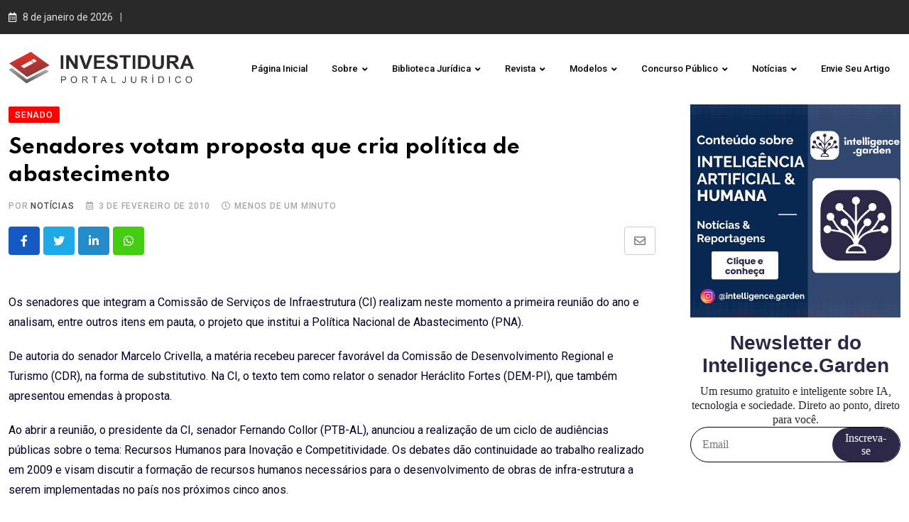

--- FILE ---
content_type: text/html; charset=UTF-8
request_url: https://investidura.com.br/noticias/senado/senadores-votam-proposta-que-cria-politica-de-abastecimento/?v=1720889688
body_size: 34843
content:
<!doctype html>
<html lang="pt-BR" data-theme="light-mode">
<head>
	<!-- Google tag (gtag.js) -->
	<script async src="https://www.googletagmanager.com/gtag/js?id=UA-5807240-1"></script>
	<script>
	  window.dataLayer = window.dataLayer || [];
	  function gtag(){dataLayer.push(arguments);}
	  gtag('js', new Date());

	  gtag('config', 'UA-5807240-1');
	</script>
	
	<!-- Google tag (gtag.js) -->
	<script async src="https://www.googletagmanager.com/gtag/js?id=G-0FMQ4EXK6Q"></script>
	<script>
	  window.dataLayer = window.dataLayer || [];
	  function gtag(){dataLayer.push(arguments);}
	  gtag('js', new Date());

	  gtag('config', 'G-0FMQ4EXK6Q');
	</script>
	
	<meta charset="UTF-8">
	<meta name="viewport" content="width=device-width, initial-scale=1.0">
	<link rel="profile" href="https://gmpg.org/xfn/11" />
	
	<!-- Google Ads -->
	<script async src="https://pagead2.googlesyndication.com/pagead/js/adsbygoogle.js?client=ca-pub-1818785766817564"
     crossorigin="anonymous"></script>

	<!-- default wp header !>
	<script type="text/javascript">
/* <![CDATA[ */
(()=>{var e={};e.g=function(){if("object"==typeof globalThis)return globalThis;try{return this||new Function("return this")()}catch(e){if("object"==typeof window)return window}}(),function({ampUrl:n,isCustomizePreview:t,isAmpDevMode:r,noampQueryVarName:o,noampQueryVarValue:s,disabledStorageKey:i,mobileUserAgents:a,regexRegex:c}){if("undefined"==typeof sessionStorage)return;const d=new RegExp(c);if(!a.some((e=>{const n=e.match(d);return!(!n||!new RegExp(n[1],n[2]).test(navigator.userAgent))||navigator.userAgent.includes(e)})))return;e.g.addEventListener("DOMContentLoaded",(()=>{const e=document.getElementById("amp-mobile-version-switcher");if(!e)return;e.hidden=!1;const n=e.querySelector("a[href]");n&&n.addEventListener("click",(()=>{sessionStorage.removeItem(i)}))}));const g=r&&["paired-browsing-non-amp","paired-browsing-amp"].includes(window.name);if(sessionStorage.getItem(i)||t||g)return;const u=new URL(location.href),m=new URL(n);m.hash=u.hash,u.searchParams.has(o)&&s===u.searchParams.get(o)?sessionStorage.setItem(i,"1"):m.href!==u.href&&(window.stop(),location.replace(m.href))}({"ampUrl":"https:\/\/investidura.com.br\/noticias\/senado\/senadores-votam-proposta-que-cria-politica-de-abastecimento\/?v=1720889688&amp=1","noampQueryVarName":"noamp","noampQueryVarValue":"mobile","disabledStorageKey":"amp_mobile_redirect_disabled","mobileUserAgents":["Mobile","Android","Silk\/","Kindle","BlackBerry","Opera Mini","Opera Mobi"],"regexRegex":"^\\\/((?:.|\\n)+)\\\/([i]*)$","isCustomizePreview":false,"isAmpDevMode":false})})();
/* ]]> */
</script>
<meta name='robots' content='index, follow, max-image-preview:large, max-snippet:-1, max-video-preview:-1' />
<noscript><style>#preloader{display:none;}</style></noscript>
	<!-- This site is optimized with the Yoast SEO plugin v23.2 - https://yoast.com/wordpress/plugins/seo/ -->
	<title>Senadores votam proposta que cria política de abastecimento - Portal Jurídico Investidura</title>
	<link rel="canonical" href="https://investidura.com.br/noticias/senado/senadores-votam-proposta-que-cria-politica-de-abastecimento/" />
	<meta property="og:locale" content="pt_BR" />
	<meta property="og:type" content="article" />
	<meta property="og:title" content="Senadores votam proposta que cria política de abastecimento - Portal Jurídico Investidura" />
	<meta property="og:description" content="Os senadores que integram a Comissão de Serviços de Infraestrutura (CI) realizam neste momento a primeira reunião do ano e analisam, entre outros itens em pauta, o projeto que institui a Política Nacional de Abastecimento (PNA). De autoria do senador Marcelo Crivella, a matéria recebeu parecer favorável da Comissão de Desenvolvimento Regional e Turismo (CDR), [&hellip;]" />
	<meta property="og:url" content="https://investidura.com.br/noticias/senado/senadores-votam-proposta-que-cria-politica-de-abastecimento/" />
	<meta property="og:site_name" content="Portal Jurídico Investidura" />
	<meta property="article:publisher" content="https://www.facebook.com/investidura/" />
	<meta property="article:published_time" content="2010-02-04T00:00:00+00:00" />
	<meta property="og:image" content="https://investidura.com.br/wp-content/uploads/2023/07/cropped-icone.png" />
	<meta property="og:image:width" content="512" />
	<meta property="og:image:height" content="512" />
	<meta property="og:image:type" content="image/png" />
	<meta name="author" content="ampas" />
	<meta name="twitter:card" content="summary_large_image" />
	<meta name="twitter:creator" content="@investidura" />
	<meta name="twitter:site" content="@investidura" />
	<meta name="twitter:label1" content="Escrito por" />
	<meta name="twitter:data1" content="ampas" />
	<meta name="twitter:label2" content="Est. tempo de leitura" />
	<meta name="twitter:data2" content="1 minuto" />
	<script type="application/ld+json" class="yoast-schema-graph">{"@context":"https://schema.org","@graph":[{"@type":"Article","@id":"https://investidura.com.br/noticias/senado/senadores-votam-proposta-que-cria-politica-de-abastecimento/#article","isPartOf":{"@id":"https://investidura.com.br/noticias/senado/senadores-votam-proposta-que-cria-politica-de-abastecimento/"},"author":{"name":"ampas","@id":"https://investidura.com.br/#/schema/person/38d7317167650f40cc4364e17c4dd3ee"},"headline":"Senadores votam proposta que cria política de abastecimento","datePublished":"2010-02-04T00:00:00+00:00","dateModified":"2010-02-04T00:00:00+00:00","mainEntityOfPage":{"@id":"https://investidura.com.br/noticias/senado/senadores-votam-proposta-que-cria-politica-de-abastecimento/"},"wordCount":205,"publisher":{"@id":"https://investidura.com.br/#organization"},"articleSection":["Senado"],"inLanguage":"pt-BR"},{"@type":"WebPage","@id":"https://investidura.com.br/noticias/senado/senadores-votam-proposta-que-cria-politica-de-abastecimento/","url":"https://investidura.com.br/noticias/senado/senadores-votam-proposta-que-cria-politica-de-abastecimento/","name":"Senadores votam proposta que cria política de abastecimento - Portal Jurídico Investidura","isPartOf":{"@id":"https://investidura.com.br/#website"},"datePublished":"2010-02-04T00:00:00+00:00","dateModified":"2010-02-04T00:00:00+00:00","breadcrumb":{"@id":"https://investidura.com.br/noticias/senado/senadores-votam-proposta-que-cria-politica-de-abastecimento/#breadcrumb"},"inLanguage":"pt-BR","potentialAction":[{"@type":"ReadAction","target":["https://investidura.com.br/noticias/senado/senadores-votam-proposta-que-cria-politica-de-abastecimento/"]}]},{"@type":"BreadcrumbList","@id":"https://investidura.com.br/noticias/senado/senadores-votam-proposta-que-cria-politica-de-abastecimento/#breadcrumb","itemListElement":[{"@type":"ListItem","position":1,"name":"Início","item":"https://investidura.com.br/"},{"@type":"ListItem","position":2,"name":"Senadores votam proposta que cria política de abastecimento"}]},{"@type":"WebSite","@id":"https://investidura.com.br/#website","url":"https://investidura.com.br/","name":"Portal Jurídico Investidura","description":"Tecnologia e inovação além do Direito.","publisher":{"@id":"https://investidura.com.br/#organization"},"potentialAction":[{"@type":"SearchAction","target":{"@type":"EntryPoint","urlTemplate":"https://investidura.com.br/?s={search_term_string}"},"query-input":"required name=search_term_string"}],"inLanguage":"pt-BR"},{"@type":"Organization","@id":"https://investidura.com.br/#organization","name":"Portal Jurídico Investidura","url":"https://investidura.com.br/","logo":{"@type":"ImageObject","inLanguage":"pt-BR","@id":"https://investidura.com.br/#/schema/logo/image/","url":"https://investidura.com.br/wp-content/uploads/2023/07/transparente-935.png","contentUrl":"https://investidura.com.br/wp-content/uploads/2023/07/transparente-935.png","width":935,"height":170,"caption":"Portal Jurídico Investidura"},"image":{"@id":"https://investidura.com.br/#/schema/logo/image/"},"sameAs":["https://www.facebook.com/investidura/","https://x.com/investidura"]},{"@type":"Person","@id":"https://investidura.com.br/#/schema/person/38d7317167650f40cc4364e17c4dd3ee","name":"ampas","image":{"@type":"ImageObject","inLanguage":"pt-BR","@id":"https://investidura.com.br/#/schema/person/image/","url":"https://secure.gravatar.com/avatar/ae4096a7591e882aebd87ecd402f526a?s=96&d=mm&r=g","contentUrl":"https://secure.gravatar.com/avatar/ae4096a7591e882aebd87ecd402f526a?s=96&d=mm&r=g","caption":"ampas"}}]}</script>
	<!-- / Yoast SEO plugin. -->


<link rel='dns-prefetch' href='//fonts.googleapis.com' />
		<!-- This site uses the Google Analytics by MonsterInsights plugin v9.0.0 - Using Analytics tracking - https://www.monsterinsights.com/ -->
		<!-- Note: MonsterInsights is not currently configured on this site. The site owner needs to authenticate with Google Analytics in the MonsterInsights settings panel. -->
					<!-- No tracking code set -->
				<!-- / Google Analytics by MonsterInsights -->
		<link rel='stylesheet' id='wp-block-library-css' href='https://investidura.com.br/wp-includes/css/dist/block-library/style.min.css?ver=6.6.4' type='text/css' media='all' />
<style id='wp-block-library-theme-inline-css' type='text/css'>
.wp-block-audio :where(figcaption){color:#555;font-size:13px;text-align:center}.is-dark-theme .wp-block-audio :where(figcaption){color:#ffffffa6}.wp-block-audio{margin:0 0 1em}.wp-block-code{border:1px solid #ccc;border-radius:4px;font-family:Menlo,Consolas,monaco,monospace;padding:.8em 1em}.wp-block-embed :where(figcaption){color:#555;font-size:13px;text-align:center}.is-dark-theme .wp-block-embed :where(figcaption){color:#ffffffa6}.wp-block-embed{margin:0 0 1em}.blocks-gallery-caption{color:#555;font-size:13px;text-align:center}.is-dark-theme .blocks-gallery-caption{color:#ffffffa6}:root :where(.wp-block-image figcaption){color:#555;font-size:13px;text-align:center}.is-dark-theme :root :where(.wp-block-image figcaption){color:#ffffffa6}.wp-block-image{margin:0 0 1em}.wp-block-pullquote{border-bottom:4px solid;border-top:4px solid;color:currentColor;margin-bottom:1.75em}.wp-block-pullquote cite,.wp-block-pullquote footer,.wp-block-pullquote__citation{color:currentColor;font-size:.8125em;font-style:normal;text-transform:uppercase}.wp-block-quote{border-left:.25em solid;margin:0 0 1.75em;padding-left:1em}.wp-block-quote cite,.wp-block-quote footer{color:currentColor;font-size:.8125em;font-style:normal;position:relative}.wp-block-quote.has-text-align-right{border-left:none;border-right:.25em solid;padding-left:0;padding-right:1em}.wp-block-quote.has-text-align-center{border:none;padding-left:0}.wp-block-quote.is-large,.wp-block-quote.is-style-large,.wp-block-quote.is-style-plain{border:none}.wp-block-search .wp-block-search__label{font-weight:700}.wp-block-search__button{border:1px solid #ccc;padding:.375em .625em}:where(.wp-block-group.has-background){padding:1.25em 2.375em}.wp-block-separator.has-css-opacity{opacity:.4}.wp-block-separator{border:none;border-bottom:2px solid;margin-left:auto;margin-right:auto}.wp-block-separator.has-alpha-channel-opacity{opacity:1}.wp-block-separator:not(.is-style-wide):not(.is-style-dots){width:100px}.wp-block-separator.has-background:not(.is-style-dots){border-bottom:none;height:1px}.wp-block-separator.has-background:not(.is-style-wide):not(.is-style-dots){height:2px}.wp-block-table{margin:0 0 1em}.wp-block-table td,.wp-block-table th{word-break:normal}.wp-block-table :where(figcaption){color:#555;font-size:13px;text-align:center}.is-dark-theme .wp-block-table :where(figcaption){color:#ffffffa6}.wp-block-video :where(figcaption){color:#555;font-size:13px;text-align:center}.is-dark-theme .wp-block-video :where(figcaption){color:#ffffffa6}.wp-block-video{margin:0 0 1em}:root :where(.wp-block-template-part.has-background){margin-bottom:0;margin-top:0;padding:1.25em 2.375em}
</style>
<link rel='stylesheet' id='quads-style-css-css' href='https://investidura.com.br/wp-content/plugins/quick-adsense-reloaded/includes/gutenberg/dist/blocks.style.build.css?ver=2.0.84' type='text/css' media='all' />
<style id='classic-theme-styles-inline-css' type='text/css'>
/*! This file is auto-generated */
.wp-block-button__link{color:#fff;background-color:#32373c;border-radius:9999px;box-shadow:none;text-decoration:none;padding:calc(.667em + 2px) calc(1.333em + 2px);font-size:1.125em}.wp-block-file__button{background:#32373c;color:#fff;text-decoration:none}
</style>
<style id='global-styles-inline-css' type='text/css'>
:root{--wp--preset--aspect-ratio--square: 1;--wp--preset--aspect-ratio--4-3: 4/3;--wp--preset--aspect-ratio--3-4: 3/4;--wp--preset--aspect-ratio--3-2: 3/2;--wp--preset--aspect-ratio--2-3: 2/3;--wp--preset--aspect-ratio--16-9: 16/9;--wp--preset--aspect-ratio--9-16: 9/16;--wp--preset--color--black: #000000;--wp--preset--color--cyan-bluish-gray: #abb8c3;--wp--preset--color--white: #ffffff;--wp--preset--color--pale-pink: #f78da7;--wp--preset--color--vivid-red: #cf2e2e;--wp--preset--color--luminous-vivid-orange: #ff6900;--wp--preset--color--luminous-vivid-amber: #fcb900;--wp--preset--color--light-green-cyan: #7bdcb5;--wp--preset--color--vivid-green-cyan: #00d084;--wp--preset--color--pale-cyan-blue: #8ed1fc;--wp--preset--color--vivid-cyan-blue: #0693e3;--wp--preset--color--vivid-purple: #9b51e0;--wp--preset--color--neeon-primary: #2962ff;--wp--preset--color--neeon-secondary: #0034c2;--wp--preset--color--neeon-button-dark-gray: #333333;--wp--preset--color--neeon-button-light-gray: #a5a6aa;--wp--preset--color--neeon-button-white: #ffffff;--wp--preset--gradient--vivid-cyan-blue-to-vivid-purple: linear-gradient(135deg,rgba(6,147,227,1) 0%,rgb(155,81,224) 100%);--wp--preset--gradient--light-green-cyan-to-vivid-green-cyan: linear-gradient(135deg,rgb(122,220,180) 0%,rgb(0,208,130) 100%);--wp--preset--gradient--luminous-vivid-amber-to-luminous-vivid-orange: linear-gradient(135deg,rgba(252,185,0,1) 0%,rgba(255,105,0,1) 100%);--wp--preset--gradient--luminous-vivid-orange-to-vivid-red: linear-gradient(135deg,rgba(255,105,0,1) 0%,rgb(207,46,46) 100%);--wp--preset--gradient--very-light-gray-to-cyan-bluish-gray: linear-gradient(135deg,rgb(238,238,238) 0%,rgb(169,184,195) 100%);--wp--preset--gradient--cool-to-warm-spectrum: linear-gradient(135deg,rgb(74,234,220) 0%,rgb(151,120,209) 20%,rgb(207,42,186) 40%,rgb(238,44,130) 60%,rgb(251,105,98) 80%,rgb(254,248,76) 100%);--wp--preset--gradient--blush-light-purple: linear-gradient(135deg,rgb(255,206,236) 0%,rgb(152,150,240) 100%);--wp--preset--gradient--blush-bordeaux: linear-gradient(135deg,rgb(254,205,165) 0%,rgb(254,45,45) 50%,rgb(107,0,62) 100%);--wp--preset--gradient--luminous-dusk: linear-gradient(135deg,rgb(255,203,112) 0%,rgb(199,81,192) 50%,rgb(65,88,208) 100%);--wp--preset--gradient--pale-ocean: linear-gradient(135deg,rgb(255,245,203) 0%,rgb(182,227,212) 50%,rgb(51,167,181) 100%);--wp--preset--gradient--electric-grass: linear-gradient(135deg,rgb(202,248,128) 0%,rgb(113,206,126) 100%);--wp--preset--gradient--midnight: linear-gradient(135deg,rgb(2,3,129) 0%,rgb(40,116,252) 100%);--wp--preset--gradient--neeon-gradient-color: linear-gradient(135deg, rgba(255, 0, 0, 1) 0%, rgba(252, 75, 51, 1) 100%);--wp--preset--font-size--small: 12px;--wp--preset--font-size--medium: 20px;--wp--preset--font-size--large: 36px;--wp--preset--font-size--x-large: 42px;--wp--preset--font-size--normal: 16px;--wp--preset--font-size--huge: 50px;--wp--preset--spacing--20: 0.44rem;--wp--preset--spacing--30: 0.67rem;--wp--preset--spacing--40: 1rem;--wp--preset--spacing--50: 1.5rem;--wp--preset--spacing--60: 2.25rem;--wp--preset--spacing--70: 3.38rem;--wp--preset--spacing--80: 5.06rem;--wp--preset--shadow--natural: 6px 6px 9px rgba(0, 0, 0, 0.2);--wp--preset--shadow--deep: 12px 12px 50px rgba(0, 0, 0, 0.4);--wp--preset--shadow--sharp: 6px 6px 0px rgba(0, 0, 0, 0.2);--wp--preset--shadow--outlined: 6px 6px 0px -3px rgba(255, 255, 255, 1), 6px 6px rgba(0, 0, 0, 1);--wp--preset--shadow--crisp: 6px 6px 0px rgba(0, 0, 0, 1);}:where(.is-layout-flex){gap: 0.5em;}:where(.is-layout-grid){gap: 0.5em;}body .is-layout-flex{display: flex;}.is-layout-flex{flex-wrap: wrap;align-items: center;}.is-layout-flex > :is(*, div){margin: 0;}body .is-layout-grid{display: grid;}.is-layout-grid > :is(*, div){margin: 0;}:where(.wp-block-columns.is-layout-flex){gap: 2em;}:where(.wp-block-columns.is-layout-grid){gap: 2em;}:where(.wp-block-post-template.is-layout-flex){gap: 1.25em;}:where(.wp-block-post-template.is-layout-grid){gap: 1.25em;}.has-black-color{color: var(--wp--preset--color--black) !important;}.has-cyan-bluish-gray-color{color: var(--wp--preset--color--cyan-bluish-gray) !important;}.has-white-color{color: var(--wp--preset--color--white) !important;}.has-pale-pink-color{color: var(--wp--preset--color--pale-pink) !important;}.has-vivid-red-color{color: var(--wp--preset--color--vivid-red) !important;}.has-luminous-vivid-orange-color{color: var(--wp--preset--color--luminous-vivid-orange) !important;}.has-luminous-vivid-amber-color{color: var(--wp--preset--color--luminous-vivid-amber) !important;}.has-light-green-cyan-color{color: var(--wp--preset--color--light-green-cyan) !important;}.has-vivid-green-cyan-color{color: var(--wp--preset--color--vivid-green-cyan) !important;}.has-pale-cyan-blue-color{color: var(--wp--preset--color--pale-cyan-blue) !important;}.has-vivid-cyan-blue-color{color: var(--wp--preset--color--vivid-cyan-blue) !important;}.has-vivid-purple-color{color: var(--wp--preset--color--vivid-purple) !important;}.has-black-background-color{background-color: var(--wp--preset--color--black) !important;}.has-cyan-bluish-gray-background-color{background-color: var(--wp--preset--color--cyan-bluish-gray) !important;}.has-white-background-color{background-color: var(--wp--preset--color--white) !important;}.has-pale-pink-background-color{background-color: var(--wp--preset--color--pale-pink) !important;}.has-vivid-red-background-color{background-color: var(--wp--preset--color--vivid-red) !important;}.has-luminous-vivid-orange-background-color{background-color: var(--wp--preset--color--luminous-vivid-orange) !important;}.has-luminous-vivid-amber-background-color{background-color: var(--wp--preset--color--luminous-vivid-amber) !important;}.has-light-green-cyan-background-color{background-color: var(--wp--preset--color--light-green-cyan) !important;}.has-vivid-green-cyan-background-color{background-color: var(--wp--preset--color--vivid-green-cyan) !important;}.has-pale-cyan-blue-background-color{background-color: var(--wp--preset--color--pale-cyan-blue) !important;}.has-vivid-cyan-blue-background-color{background-color: var(--wp--preset--color--vivid-cyan-blue) !important;}.has-vivid-purple-background-color{background-color: var(--wp--preset--color--vivid-purple) !important;}.has-black-border-color{border-color: var(--wp--preset--color--black) !important;}.has-cyan-bluish-gray-border-color{border-color: var(--wp--preset--color--cyan-bluish-gray) !important;}.has-white-border-color{border-color: var(--wp--preset--color--white) !important;}.has-pale-pink-border-color{border-color: var(--wp--preset--color--pale-pink) !important;}.has-vivid-red-border-color{border-color: var(--wp--preset--color--vivid-red) !important;}.has-luminous-vivid-orange-border-color{border-color: var(--wp--preset--color--luminous-vivid-orange) !important;}.has-luminous-vivid-amber-border-color{border-color: var(--wp--preset--color--luminous-vivid-amber) !important;}.has-light-green-cyan-border-color{border-color: var(--wp--preset--color--light-green-cyan) !important;}.has-vivid-green-cyan-border-color{border-color: var(--wp--preset--color--vivid-green-cyan) !important;}.has-pale-cyan-blue-border-color{border-color: var(--wp--preset--color--pale-cyan-blue) !important;}.has-vivid-cyan-blue-border-color{border-color: var(--wp--preset--color--vivid-cyan-blue) !important;}.has-vivid-purple-border-color{border-color: var(--wp--preset--color--vivid-purple) !important;}.has-vivid-cyan-blue-to-vivid-purple-gradient-background{background: var(--wp--preset--gradient--vivid-cyan-blue-to-vivid-purple) !important;}.has-light-green-cyan-to-vivid-green-cyan-gradient-background{background: var(--wp--preset--gradient--light-green-cyan-to-vivid-green-cyan) !important;}.has-luminous-vivid-amber-to-luminous-vivid-orange-gradient-background{background: var(--wp--preset--gradient--luminous-vivid-amber-to-luminous-vivid-orange) !important;}.has-luminous-vivid-orange-to-vivid-red-gradient-background{background: var(--wp--preset--gradient--luminous-vivid-orange-to-vivid-red) !important;}.has-very-light-gray-to-cyan-bluish-gray-gradient-background{background: var(--wp--preset--gradient--very-light-gray-to-cyan-bluish-gray) !important;}.has-cool-to-warm-spectrum-gradient-background{background: var(--wp--preset--gradient--cool-to-warm-spectrum) !important;}.has-blush-light-purple-gradient-background{background: var(--wp--preset--gradient--blush-light-purple) !important;}.has-blush-bordeaux-gradient-background{background: var(--wp--preset--gradient--blush-bordeaux) !important;}.has-luminous-dusk-gradient-background{background: var(--wp--preset--gradient--luminous-dusk) !important;}.has-pale-ocean-gradient-background{background: var(--wp--preset--gradient--pale-ocean) !important;}.has-electric-grass-gradient-background{background: var(--wp--preset--gradient--electric-grass) !important;}.has-midnight-gradient-background{background: var(--wp--preset--gradient--midnight) !important;}.has-small-font-size{font-size: var(--wp--preset--font-size--small) !important;}.has-medium-font-size{font-size: var(--wp--preset--font-size--medium) !important;}.has-large-font-size{font-size: var(--wp--preset--font-size--large) !important;}.has-x-large-font-size{font-size: var(--wp--preset--font-size--x-large) !important;}
:where(.wp-block-post-template.is-layout-flex){gap: 1.25em;}:where(.wp-block-post-template.is-layout-grid){gap: 1.25em;}
:where(.wp-block-columns.is-layout-flex){gap: 2em;}:where(.wp-block-columns.is-layout-grid){gap: 2em;}
:root :where(.wp-block-pullquote){font-size: 1.5em;line-height: 1.6;}
</style>
<link rel='stylesheet' id='wpdreams-asl-basic-css' href='https://investidura.com.br/wp-content/plugins/ajax-search-lite/css/style.basic.css?ver=4.12.2' type='text/css' media='all' />
<link rel='stylesheet' id='wpdreams-asl-instance-css' href='https://investidura.com.br/wp-content/plugins/ajax-search-lite/css/style-simple-red.css?ver=4.12.2' type='text/css' media='all' />
<link crossorigin="anonymous" rel='stylesheet' id='neeon-gfonts-css' href='//fonts.googleapis.com/css?family=Roboto%3A500%2C700%2C400%7CSpartan%3A400%2C500%2C600%2C700%2C700&#038;display=fallback&#038;ver=2.4' type='text/css' media='all' />
<link rel='stylesheet' id='bootstrap-css' href='https://investidura.com.br/wp-content/themes/neeon/assets/css/bootstrap.min.css?ver=2.4' type='text/css' media='all' />
<link rel='stylesheet' id='flaticon-neeon-css' href='https://investidura.com.br/wp-content/themes/neeon/assets/fonts/flaticon-neeon/flaticon.css?ver=2.4' type='text/css' media='all' />
<link rel='stylesheet' id='magnific-popup-css' href='https://investidura.com.br/wp-content/themes/neeon/assets/css/magnific-popup.css?ver=2.4' type='text/css' media='all' />
<link rel='stylesheet' id='font-awesome-css' href='https://investidura.com.br/wp-content/themes/neeon/assets/css/font-awesome.min.css?ver=2.4' type='text/css' media='all' />
<link rel='stylesheet' id='animate-css' href='https://investidura.com.br/wp-content/themes/neeon/assets/css/animate.min.css?ver=2.4' type='text/css' media='all' />
<link rel='stylesheet' id='neeon-default-css' href='https://investidura.com.br/wp-content/themes/neeon/assets/css/default.css?ver=2.4' type='text/css' media='all' />
<link rel='stylesheet' id='neeon-elementor-css' href='https://investidura.com.br/wp-content/themes/neeon/assets/css/elementor.css?ver=2.4' type='text/css' media='all' />
<link rel='stylesheet' id='neeon-style-css' href='https://investidura.com.br/wp-content/themes/neeon/assets/css/style.css?ver=2.4' type='text/css' media='all' />
<style id='neeon-style-inline-css' type='text/css'>
	
	.entry-banner {
					background-color: #f7f7f7;
			}

	.content-area {
		padding-top: 0px; 
		padding-bottom: 80px;
	}

		#page .content-area {
		background-image: url(  );
		background-color: #ffffff;
	}
	
	.error-page-area {		 
		background-color: #ffffff;
	}
	
	
</style>
<style id='neeon-dynamic-inline-css' type='text/css'>
@media ( min-width:1400px ) { .container {  max-width: 1320px; } } a { color: #fe0202; } .primary-color { color: #fe0202; } .secondary-color { color: #b20202; } #preloader { background-color: #ffffff; } .loader .cssload-inner.cssload-one, .loader .cssload-inner.cssload-two, .loader .cssload-inner.cssload-three { border-color: #fe0202; } .scroll-wrap:after { color: #fe0202; } .scroll-wrap svg.scroll-circle path {   stroke: #fe0202; } .site-header .site-branding a, .mean-container .mean-bar .mobile-logo, .additional-menu-area .sidenav .additional-logo a { color: #fe0202; } .site-header .site-branding a img, .header-style-11 .site-header .site-branding a img {  max-width: 270px; } .mean-container .mean-bar img {  max-width: 200px; } body { color: #000022; font-family: 'Roboto', sans-serif !important; font-size: 16px; line-height: 28px; font-weight : normal; font-style: normal; } h1,h2,h3,h4,h5,h6 { font-family: 'Spartan', sans-serif; font-weight : 700; } h1 { font-size: 36px; line-height: 40px; font-style: normal; } h2 { font-size: 28.44px; line-height: 32px; font-style: normal; } h3 { font-size: 22.63px; line-height: 33px; font-style: normal; } h4 { font-size: 20.25px; line-height: 30px; font-style: normal; } h5 { font-size: 18px; line-height: 28px; font-style: normal; } h6 { font-size: 16px; line-height: 26px; font-style: normal; } .topbar-style-1 .header-top-bar { background-color: #292929; color: #e0e0e0; } .ticker-title { color: #e0e0e0; } .topbar-style-1 .tophead-social li a i, .topbar-style-1 .header-top-bar .social-label, .topbar-style-1 .header-top-bar a { color: #e0e0e0; } .topbar-style-1 .header-top-bar i, .topbar-style-1 .header-top-bar a:hover, .topbar-style-1 .tophead-social li a:hover i { color: #ffffff; } .topbar-style-2 .header-top-bar { background-color: #2962ff; color: #ffffff; } .topbar-style-2 .header-top-bar a { color: #ffffff; } .topbar-style-2 .tophead-left i, .topbar-style-2 .tophead-right i { color: #ffffff; } .topbar-style-3 .header-top-bar { background-color: #f7f7f7; color: #818181; } .topbar-style-3 .header-top-bar .social-label { color: #818181; } .topbar-style-3 .header-top-bar a { color: #818181; } .topbar-style-3 .tophead-left i, .topbar-style-3 .tophead-right i { color: #818181; } .topbar-style-4 .header-top-bar { background-color: #292929; color: #c7c3c3; } .topbar-style-4 .header-top-bar .social-label { color: #c7c3c3; } .topbar-style-4 .header-top-bar a { color: #c7c3c3; } .topbar-style-4 .tophead-left i, .topbar-style-4 .tophead-right i { color: #ffffff; } .topbar-style-5 .header-top-bar { background-color: #ffffff; } .topbar-style-5 .header-top-bar .social-label { color: #adadad; } .topbar-style-5 .tophead-right .search-icon a, .topbar-style-5 .tophead-social li a { color: #7a7a7a; } .topbar-style-5 .tophead-right .search-icon a:hover, .topbar-style-5 .tophead-social li a:hover { color: #2962ff; } .site-header .main-navigation nav ul li a { font-family: 'Roboto', sans-serif; font-size: 13px; line-height: 22px; font-weight : 500; color: #000000; font-style: normal; } .site-header .main-navigation ul li ul li a { font-family: 'Roboto', sans-serif; font-size: 13px; line-height: 22px; font-weight : 500; color: #656567; font-style: normal; } .mean-container .mean-nav ul li a { font-family: 'Roboto', sans-serif; font-size: 13px; line-height: 22px; font-weight : 500; font-style: normal; } .rt-topbar-menu .menu li a { font-family: 'Roboto', sans-serif; font-size: 13px; line-height: 22px; color: #c7c3c3; font-style: normal; } .site-header .main-navigation ul.menu > li > a:hover { color: #fe0202; } .site-header .main-navigation ul.menu li.current-menu-item > a, .site-header .main-navigation ul.menu > li.current > a { color: #fe0202; } .site-header .main-navigation ul.menu li.current-menu-ancestor > a { color: #fe0202; } .header-style-1 .site-header .rt-sticky-menu .main-navigation nav > ul > li > a, .header-style-2 .site-header .rt-sticky-menu .main-navigation nav > ul > li > a, .header-style-3 .site-header .rt-sticky-menu .main-navigation nav > ul > li > a, .header-style-4 .site-header .rt-sticky-menu .main-navigation nav > ul > li > a { color: #000000; } .header-style-1 .site-header .rt-sticky-menu .main-navigation nav > ul > li > a:hover, .header-style-2 .site-header .rt-sticky-menu .main-navigation nav > ul > li > a:hover, .header-style-3 .site-header .rt-sticky-menu .main-navigation nav > ul > li > a:hover, .header-style-4 .site-header .rt-sticky-menu .main-navigation nav > ul > li > a:hover { color: #fe0202; } .site-header .main-navigation nav ul li a.active { color: #fe0202; } .site-header .main-navigation nav > ul > li > a::before { background-color: #fe0202; } .header-style-1 .site-header .main-navigation ul.menu > li.current > a:hover, .header-style-1 .site-header .main-navigation ul.menu > li.current-menu-item > a:hover, .header-style-1 .site-header .main-navigation ul li a.active, .header-style-1 .site-header .main-navigation ul.menu > li.current-menu-item > a, .header-style-1 .site-header .main-navigation ul.menu > li.current > a { color: #fe0202; } .info-menu-bar .cart-icon-area .cart-icon-num, .header-search-field .search-form .search-button:hover { background-color: #fe0202; } .additional-menu-area .sidenav-social span a:hover { background-color: #fe0202; } .additional-menu-area .sidenav ul li a:hover { color: #fe0202; } .rt-slide-nav .offscreen-navigation li.current-menu-item > a, .rt-slide-nav .offscreen-navigation li.current-menu-parent > a, .rt-slide-nav .offscreen-navigation ul li > span.open:after { color: #fe0202; } .rt-slide-nav .offscreen-navigation ul li > a:hover:before { background-color: #fe0202; } .site-header .main-navigation ul li ul { background-color: #ffffff; } .site-header .main-navigation ul.menu li ul.sub-menu li a:hover { color: #fe0202; } .site-header .main-navigation ul li ul.sub-menu li:hover > a:before { background-color: #fe0202; } .site-header .main-navigation ul li ul.sub-menu li.menu-item-has-children:hover:before { color: #fe0202; } .site-header .main-navigation ul li ul li:hover { background-color: #ffffff; } .site-header .main-navigation ul li.mega-menu > ul.sub-menu { background-color: #ffffff} .site-header .main-navigation ul li.mega-menu > ul.sub-menu li:before { color: #fe0202; } .site-header .main-navigation ul li ul.sub-menu li.menu-item-has-children:before { color: #656567; } .mean-container a.meanmenu-reveal, .mean-container .mean-nav ul li a.mean-expand { color: #fe0202; } .mean-container a.meanmenu-reveal span { background-color: #fe0202; } .mean-container .mean-nav ul li a:hover, .mean-container .mean-nav > ul > li.current-menu-item > a { color: #fe0202; } .mean-container .mean-nav ul li.current_page_item > a, .mean-container .mean-nav ul li.current-menu-item > a, .mean-container .mean-nav ul li.current-menu-parent > a { color: #fe0202; } .cart-area .cart-trigger-icon > span { background-color: #fe0202; } .site-header .search-box .search-text { border-color: #fe0202; } .header-style-1 .site-header .header-top .icon-left, .header-style-1 .site-header .header-top .info-text a:hover { color: #fe0202; } .header-style-2 .header-icon-area .header-search-box a:hover i { background-color: #fe0202; } .header-style-3 .site-header .info-wrap .info i { color: #fe0202; } .header-style-5 .site-header .main-navigation > nav > ul > li > a { color: #ffffff; } .header-style-13 .header-social li a:hover, .header-style-6 .header-search-six .search-form button:hover, .header-style-8 .header-search-six .search-form button:hover, .header-style-10 .header-search-six .search-form button:hover { color: #fe0202; } .header-style-7 .site-header .main-navigation > nav > ul > li > a, .header-style-9 .site-header .main-navigation > nav > ul > li > a, .header-style-12 .site-header .main-navigation > nav > ul > li > a { color: #ffffff; } .header-social li a:hover, .cart-area .cart-trigger-icon:hover, .header-icon-area .search-icon a:hover, .header-icon-area .user-icon-area a:hover, .menu-user .user-icon-area a:hover { color: #fe0202; } .mobile-top-bar .mobile-social li a:hover, .additional-menu-area .sidenav .closebtn { background-color: #fe0202; } .mobile-top-bar .mobile-top .icon-left, .mobile-top-bar .mobile-top .info-text a:hover, .additional-menu-area .sidenav-address span a:hover, .additional-menu-area .sidenav-address span i { color: #fe0202; } .header__switch {   background: #fe0202; } .header__switch__main {   background: #b20202; } .breadcrumb-area .entry-breadcrumb span a, .breadcrumb-trail ul.trail-items li a { color: #646464; } .breadcrumb-area .entry-breadcrumb span a:hover, .breadcrumb-trail ul.trail-items li a:hover { color: #fe0202; } .breadcrumb-trail ul.trail-items li, .entry-banner .entry-breadcrumb .delimiter, .entry-banner .entry-breadcrumb .dvdr { color: #646464; } .breadcrumb-area .entry-breadcrumb .current-item { color: #fe0202; } .entry-banner:after {   background: rgba(247, 247, 247, 0.1); } .entry-banner .entry-banner-content { padding-top: 30px; padding-bottom: 30px; } .footer-area .widgettitle { color: #ffffff; } .footer-top-area .widget a, .footer-area .footer-social li a, .footer-top-area .widget ul.menu li a:before, .footer-top-area .widget_archive li a:before, .footer-top-area ul li.recentcomments a:before, .footer-top-area ul li.recentcomments span a:before, .footer-top-area .widget_categories li a:before, .footer-top-area .widget_pages li a:before, .footer-top-area .widget_meta li a:before, .footer-top-area .widget_recent_entries ul li a:before, .footer-top-area .post-box-style .post-content .entry-title a { color: #d0d0d0; } .footer-top-area .widget a:hover, .footer-top-area .widget a:active, .footer-top-area ul li a:hover i, .footer-top-area .widget ul.menu li a:hover:before, .footer-top-area .widget_archive li a:hover:before, .footer-top-area .widget_categories li a:hover:before, .footer-top-area .widget_pages li a:hover:before, .footer-top-area .widget_meta li a:hover:before, .footer-top-area .widget_recent_entries ul li a:hover:before, .footer-top-area .post-box-style .post-content .entry-title a:hover { color: #ffffff; } .footer-top-area .widget_tag_cloud a { color: #d0d0d0 !important; } .footer-top-area .widget_tag_cloud a:hover { color: #ffffff !important; } .footer-top-area .post-box-style .post-box-cat a, .footer-top-area .post-box-style .post-box-date, .footer-top-area .post-box-style .entry-cat a, .footer-top-area .post-box-style .entry-date { color: #d0d0d0; } .footer-area .footer-social li a:hover { background: #fe0202; } .footer-top-area .widget ul.menu li a:hover::before, .footer-top-area .widget_categories ul li a:hover::before, .footer-top-area .rt-category .rt-item a:hover .rt-cat-name::before { background-color: #fe0202; } .rt-box-title-1 span { border-top-color: #fe0202; } .footer-area .copyright { color: #d0d0d0; } .footer-area .copyright a { color: #d0d0d0; } .footer-area .copyright a:hover { color: #ffffff; } .footer-style-1 .footer-area { background-color: #0f1012; color: #d0d0d0; } .footer-style-2 .footer-top-area { background-color: #0f1012; color: #d0d0d0; } .footer-style-3 .footer-area .widgettitle {   color: #ffffff; } .footer-style-3 .footer-top-area { background-color: #0f1012; color: #d0d0d0; } .footer-style-3 .footer-area .copyright { color: #d0d0d0; } .footer-style-3 .footer-area .copyright a:hover {   color: #ffffff; } .footer-style-3 .footer-top-area a, .footer-style-3 .footer-area .copyright a, .footer-style-3 .footer-top-area .widget ul.menu li a { color: #d0d0d0; } .footer-style-3 .footer-top-area a:hover, .footer-style-3 .footer-area .copyright a:hover, .footer-style-3 .footer-top-area .widget ul.menu li a:hover { color: #ffffff; } .footer-style-3 .footer-top-area .widget ul.menu li a:after {   background-color: #ffffff; } .footer-style-4 .footer-area { background-color: #0f1012; color: #d0d0d0; } .footer-style-5 .footer-area .widgettitle {   color: #000000; } .footer-style-5 .footer-area { background-color: #f7f7f7; color: #000000; } .footer-style-5 .footer-top-area .widget a, .footer-style-5 .footer-top-area .post-box-style .post-content .entry-title a, .footer-style-5 .footer-top-area .post-box-style .post-content .entry-title a:hover { color: #000000; } .footer-style-5 .footer-top-area .widget a:hover, .footer-style-5 .footer-area .copyright a:hover { color: #2962ff; } .footer-style-5 .footer-area .copyright, .footer-style-5 .footer-area .copyright a, .footer-style-5 .footer-top-area .post-box-style .entry-cat a, .footer-style-5 .footer-top-area .post-box-style .entry-date {   color: #a5a6aa; } .footer-style-6 .footer-area .widgettitle, .footer-style-6 .footer-top-area .post-box-style .post-content .entry-title a, .footer-style-6 .footer-top-area .post-box-style .post-content .entry-title a:hover {   color: #000000; } .footer-style-6 .footer-area { background-color: #ffffff; color: #6c6f72; } .footer-style-6 .footer-area .footer-social li a {   border-color: #6c6f72;   color: #6c6f72; } .footer-style-6 .footer-top-area .post-box-style .entry-cat a, .footer-style-6 .footer-top-area .post-box-style .entry-date {   color: #6c6f72; } .footer-style-6 .footer-top-area .widget a { color: #6c6f72; } .footer-style-6 .footer-area .footer-social li a:hover, .footer-style-6 .footer-top-area .rt-category .rt-item a:hover .rt-cat-name::before { background-color: #2962ff; } .footer-style-6 .footer-top-area .rt-category .rt-item .rt-cat-name::before {   background-color: #6c6f72; } .footer-style-6 .footer-area .copyright, .footer-style-6 .footer-area .copyright a {   color: #6c6f72; } .footer-style-6 .footer-top-area .widget a:hover, .footer-style-6 .footer-area .copyright a:hover { color: #2962ff; } .footer-style-7 .footer-area .widgettitle {   color: #ffffff; } .footer-style-7 .footer-top-area { background-color: #0f1012; color: #d0d0d0; } .footer-style-7 .footer-area .copyright { color: #d0d0d0; } .footer-style-7 .footer-area .copyright a:hover {   color: #ffffff; } .footer-style-7 .footer-top-area a, .footer-style-7 .footer-area .copyright a, .footer-style-7 .footer-top-area .widget ul.menu li a { color: #d0d0d0; } .footer-style-7 .footer-top-area a:hover, .footer-style-7 .footer-area .copyright a:hover, .footer-style-7 .footer-top-area .widget ul.menu li a:hover { color: #ffffff; } .footer-style-7 .footer-top-area .widget ul.menu li a:after {   background-color: #ffffff; } .footer-style-8 .footer-area { background-color: #0f1012; color: #d0d0d0; } .post-box-style .entry-cat a:hover, .post-tab-layout .post-tab-cat a:hover { color: #fe0202; } .sidebar-widget-area .widget .widgettitle .titledot, .rt-category-style2 .rt-item:hover .rt-cat-count, .sidebar-widget-area .widget_tag_cloud a:hover, .sidebar-widget-area .widget_product_tag_cloud a:hover, .post-box-style .item-list:hover .post-box-img .post-img::after, .post-tab-layout ul.btn-tab li .active, .post-tab-layout ul.btn-tab li a:hover { background-color: #fe0202; } .rt-image-style3 .rt-image:after, .widget_neeon_about_author .author-widget:after { background-image: linear-gradient(38deg, #512da8 0%, #fe0202 100%); } .error-page-content .error-title { color: #000000; } .error-page-content p { color: #6c6f72; } .play-btn-white, a.button-style-4:hover { color: #fe0202; } .button-style-2, .search-form button, .play-btn-primary, .button-style-1:hover:before, a.button-style-3:hover, .section-title .swiper-button > div:hover { background-color: #fe0202; } .play-btn-primary:hover, .play-btn-white:hover, .play-btn-white-xl:hover, .play-btn-white-lg:hover, .play-btn-transparent:hover, .play-btn-transparent-2:hover, .play-btn-transparent-3:hover, .play-btn-gray:hover, .search-form button:hover, .button-style-2:hover:before { background-color: #b20202; } a.button-style-4.btn-common:hover path.rt-button-cap { stroke: #fe0202; } .entry-header ul.entry-meta li a:hover, .entry-footer ul.item-tags li a:hover { color: #fe0202; } .rt-related-post-info .post-title a:hover, .rt-related-post-info .post-date ul li.post-relate-date, .post-detail-style2 .show-image .entry-header ul.entry-meta li a:hover { color: #fe0202; } .about-author ul.author-box-social li a:hover, .rt-related-post .entry-content .entry-categories a:hover { color: #fe0202; } .post-navigation a:hover { color: #fe0202; } .entry-header .entry-meta ul li i, .entry-header .entry-meta ul li a:hover { color: #fe0202; } .single-post .entry-content ol li:before, .entry-content ol li:before, .meta-tags a:hover { background-color: #fe0202; } .rt-related-post .title-section h2:after, .single-post .ajax-scroll-post > .type-post:after { background-color: #fe0202; } .entry-footer .item-tags a:hover { background-color: #fe0202; } .blog-box ul.entry-meta li a:hover, .blog-layout-1 .blog-box ul.entry-meta li a:hover, .blog-box ul.entry-meta li.post-comment a:hover { color: #fe0202; } .entry-categories .category-style, .admin-author .author-designation::after, .admin-author .author-box-social li a:hover { background-color: #fe0202; } #respond form .btn-send { background-color: #fe0202; } #respond form .btn-send:hover {   background: #b20202; } .item-comments .item-comments-list ul.comments-list li .comment-reply { background-color: #fe0202; } form.post-password-form input[type="submit"] {   background: #fe0202; } form.post-password-form input[type="submit"]:hover {   background: #b20202; } .pagination-area li.active a:hover, .pagination-area ul li.active a, .pagination-area ul li a:hover, .pagination-area ul li span.current { background-color: #fe0202; } .fluentform .subscribe-form h4::after, .fluentform .subscribe-form h4::before, .fluentform .contact-form .ff_btn_style, .fluentform .subscribe-form .ff_btn_style, .fluentform .subscribe-form-2 .ff_btn_style, .fluentform .contact-form .ff_btn_style:hover, .fluentform .subscribe-form .ff_btn_style:hover, .fluentform .subscribe-form-2 .ff_btn_style:hover, .fluentform .footer-subscribe-form .ff_btn_style, .fluentform .footer-subscribe-form .ff_btn_style:hover { background-color: #fe0202; } .fluentform .contact-form .ff_btn_style:hover:before, .fluentform .subscribe-form .ff_btn_style:hover:before, .fluentform .subscribe-form-2 .ff_btn_style:hover:before, .fluentform .footer-subscribe-form .ff_btn_style:hover:before { background-color: #b20202; } .fluentform .contact-form .ff-el-form-control:focus, .fluentform .subscribe-form .ff-el-form-control:focus, .fluentform .subscribe-form-2 .ff-el-form-control:focus, .fluentform .footer-subscribe-form .ff-el-form-control:focus { border-color: #fe0202; } #sb_instagram #sbi_images .sbi_item .sbi_photo_wrap::before {   background-color: rgba(254, 2, 2, 0.7); } .topbar-style-1 .ticker-wrapper .ticker-swipe { background-color: #292929; } .topbar-style-1 .ticker-content a { color: #e0e0e0 !important; } .topbar-style-1 .ticker-content a:hover { color: #ffffff !important; } .topbar-style-5 .ticker-wrapper .ticker-swipe { background-color: #ffffff; } .topbar-style-5 .ticker-title, .topbar-style-5 .ticker-content a, .topbar-style-5 .rt-news-ticker-holder i { color: #000000 !important; } .topbar-style-5 .ticker-content a:hover { color: #2962ff !important; } .single .neeon-progress-bar {   height: 4px;   background: linear-gradient(90deg, #2962ff 0%, #0034c2 100%); } .rt-news-ticker-holder i { background-image: linear-gradient(45deg, #b20202, #fe0202); } body .wpuf-dashboard-container .wpuf-pagination .page-numbers.current, body .wpuf-dashboard-container .wpuf-pagination .page-numbers:hover, body .wpuf-dashboard-container .wpuf-dashboard-navigation .wpuf-menu-item.active a, body .wpuf-dashboard-container .wpuf-dashboard-navigation .wpuf-menu-item:hover a, .wpuf-login-form .submit > input, .wpuf-submit > input, .wpuf-submit > button {   background: #fe0202; } .wpuf-login-form .submit > input:hover, .wpuf-submit > input:hover, .wpuf-submit > button:hover {   background: #b20202; } .woocommerce-MyAccount-navigation ul li a:hover, .woocommerce .rt-product-block .price-title-box .rt-title a:hover, .woocommerce .product-details-page .product_meta > span a:hover, .woocommerce-cart table.woocommerce-cart-form__contents .product-name a:hover, .woocommerce .product-details-page .post-social-sharing ul.item-social li a:hover, .woocommerce .product-details-page table.group_table td > label > a:hover, .cart-area .minicart-title a:hover, .cart-area .minicart-remove a:hover { color: #fe0202; } .woocommerce .rt-product-block .rt-buttons-area .btn-icons a:hover, .woocommerce div.product .woocommerce-tabs ul.tabs li a:before { background-color: #fe0202; } .woocommerce #respond input#submit.alt, .woocommerce #respond input#submit, .woocommerce button.button.alt, .woocommerce input.button.alt, .woocommerce button.button, .woocommerce a.button.alt, .woocommerce input.button, .woocommerce a.button, .cart-btn a.button, #yith-quick-view-close { background-color: #fe0202; } .woocommerce #respond input#submit.alt:hover, .woocommerce #respond input#submit:hover, .woocommerce button.button.alt:hover, .woocommerce input.button.alt:hover, .woocommerce button.button:hover, .woocommerce a.button.alt:hover, .woocommerce input.button:hover, .woocommerce a.button:hover, .cart-btn a.button:hover, #yith-quick-view-close:hover { background-color: #b20202; } .woocommerce-message, .woocommerce-info {   border-top-color: #fe0202; } [data-theme="dark-mode"] body, [data-theme="dark-mode"] .header-area, [data-theme="dark-mode"] .header-menu, [data-theme="dark-mode"] .site-content, [data-theme="dark-mode"] .error-page-area, [data-theme="dark-mode"] #page .content-area {   background-color: #101213 !important; } [data-theme="dark-mode"] .entry-banner, [data-theme="dark-mode"] .dark-section2, [data-theme="dark-mode"] .elementor-background-overlay, [data-theme="dark-mode"] .topbar-style-1 .header-top-bar, [data-theme="dark-mode"] .additional-menu-area .sidenav, [data-theme="dark-mode"] .dark-section2 .fluentform-widget-wrapper, [data-theme="dark-mode"] .dark-fluentform .elementor-widget-container, [data-theme="dark-mode"] .dark-section3 .elementor-widget-wrap, [data-theme="dark-mode"] .dark-section .elementor-widget-container, [data-theme="dark-mode"] blockquote, [data-theme="dark-mode"] .rt-post-slider-default.rt-post-slider-style4 .rt-item .entry-content, [data-theme="dark-mode"] .about-author, [data-theme="dark-mode"] .comments-area, [data-theme="dark-mode"] .dark-section1.elementor-section, [data-theme="dark-mode"] .dark-site-subscribe .elementor-widget-container, [data-theme="dark-mode"] .sidebar-widget-area .fluentform .frm-fluent-form, [data-theme="dark-mode"] .rt-post-tab-style5 .rt-item-box .entry-content, [data-theme="dark-mode"] .rt-thumb-slider-horizontal-4 .rt-thumnail-area, [data-theme="dark-mode"] .topbar-style-3 .header-top-bar, [data-theme="dark-mode"] .topbar-style-4 .header-top-bar, [data-theme="dark-mode"] .rt-news-ticker .ticker-wrapper .ticker-content, [data-theme="dark-mode"] .rt-news-ticker .ticker-wrapper .ticker, [data-theme="dark-mode"] .rt-news-ticker .ticker-wrapper .ticker-swipe, [data-theme="dark-mode"] .rt-post-slider-style5 .rt-item .rt-image + .entry-content, [data-theme="dark-mode"] .rt-post-box-style3 .rt-item-wrap .entry-content, [data-theme="dark-mode"] .rt-post-box-style4 .rt-item .entry-content {   background-color: #171818 !important; } [data-theme="dark-mode"] .woocommerce-info, [data-theme="dark-mode"] .woocommerce-checkout #payment, [data-theme="dark-mode"] .woocommerce form .form-row input.input-text, [data-theme="dark-mode"] .woocommerce form .form-row textarea, [data-theme="dark-mode"] .woocommerce .rt-product-block .rt-thumb-wrapper, [data-theme="dark-mode"] .woocommerce-billing-fields .select2-container .select2-selection--single .select2-selection__rendered, [data-theme="dark-mode"] .woocommerce-billing-fields .select2-container .select2-selection--single, [data-theme="dark-mode"] .woocommerce form .form-row .input-text, [data-theme="dark-mode"] .woocommerce-page form .form-row .input-text, [data-theme="dark-mode"] .woocommerce div.product div.images .flex-viewport, [data-theme="dark-mode"] .woocommerce div.product div.images .flex-control-thumbs li, [data-theme="dark-mode"] .rt-post-box-style2 .rt-item-wrap .entry-content, [data-theme="dark-mode"] .rt-post-box-style2 .rt-item-list .list-content {   background-color: #171818; } [data-theme="dark-mode"] body, [data-theme="dark-mode"] .breadcrumb-area .entry-breadcrumb span a, [data-theme="dark-mode"] .rt-post-grid-default .rt-item .post_excerpt, [data-theme="dark-mode"] .rt-post-list-default .rt-item .post_excerpt, [data-theme="dark-mode"] .rt-section-title.style2 .entry-text, [data-theme="dark-mode"] .rt-title-text-button .entry-content, [data-theme="dark-mode"] .rt-contact-info .entry-text, [data-theme="dark-mode"] .rt-contact-info .entry-text a, [data-theme="dark-mode"] .fluentform .subscribe-form p, [data-theme="dark-mode"] .additional-menu-area .sidenav-address span a, [data-theme="dark-mode"] .meta-tags a, [data-theme="dark-mode"] .entry-content p, [data-theme="dark-mode"] #respond .logged-in-as a, [data-theme="dark-mode"] .about-author .author-bio, [data-theme="dark-mode"] .comments-area .main-comments .comment-text, [data-theme="dark-mode"] .rt-skills .rt-skill-each .rt-name, [data-theme="dark-mode"] .rt-skills .rt-skill-each .progress .progress-bar > span, [data-theme="dark-mode"] .team-single .team-info ul li, [data-theme="dark-mode"] .team-single .team-info ul li a, [data-theme="dark-mode"] .error-page-area p, [data-theme="dark-mode"] blockquote.wp-block-quote cite, [data-theme="dark-mode"] .rtrs-review-box .rtrs-review-body p, [data-theme="dark-mode"] .rtrs-review-box .rtrs-review-body .rtrs-review-meta .rtrs-review-date { color: #d7d7d7; } [data-theme="dark-mode"] .wpuf-label label, [data-theme="dark-mode"] .wpuf-el .wpuf-label, [data-theme="dark-mode"] body .wpuf-dashboard-container table.items-table, [data-theme="dark-mode"] body .wpuf-dashboard-container table.items-table a, [data-theme="dark-mode"] .woocommerce .rt-product-block .price-title-box .rt-title a, [data-theme="dark-mode"] .woocommerce .product-details-page .product_meta > span a, [data-theme="dark-mode"] .woocommerce .product-details-page .product_meta > span span { color: #d7d7d7; } [data-theme="dark-mode"] .button-style-1, [data-theme="dark-mode"] .dark-border, [data-theme="dark-mode"] .dark-border .elementor-element-populated, [data-theme="dark-mode"] .dark-border .elementor-widget-container, [data-theme="dark-mode"] .dark-border .elementor-divider-separator, [data-theme="dark-mode"] .rt-section-title.style1 .entry-title .titleline, [data-theme="dark-mode"] .rt-section-title.style4 .entry-title .titleline, [data-theme="dark-mode"] .header-style-4 .header-menu, [data-theme="dark-mode"] .header-style-10 .header-top, [data-theme="dark-mode"] .header-style-10 .header-search-six .search-form input, [data-theme="dark-mode"] .post-tab-layout ul.btn-tab li a, [data-theme="dark-mode"] .rt-post-tab .post-cat-tab a, [data-theme="dark-mode"] .rt-post-slider-default.rt-post-slider-style4 ul.entry-meta, [data-theme="dark-mode"] .dark-fluentform .elementor-widget-container, [data-theme="dark-mode"] .dark-section2 .fluentform-widget-wrapper, [data-theme="dark-mode"] .additional-menu-area .sidenav .sub-menu, [data-theme="dark-mode"] .additional-menu-area .sidenav ul li, [data-theme="dark-mode"] .rt-post-list-style4, [data-theme="dark-mode"] .rt-post-list-default .rt-item, [data-theme="dark-mode"] .post-box-style .rt-news-box-widget, [data-theme="dark-mode"] table th, [data-theme="dark-mode"] table td, [data-theme="dark-mode"] .shop-page-top, [data-theme="dark-mode"] .woocommerce-cart table.woocommerce-cart-form__contents tr td, [data-theme="dark-mode"] .woocommerce-cart table.woocommerce-cart-form__contents tr th, [data-theme="dark-mode"] .woocommerce div.product .woocommerce-tabs ul.tabs, [data-theme="dark-mode"] .woocommerce #reviews #comments ol.commentlist li .comment_container, [data-theme="dark-mode"] .woocommerce-cart table.woocommerce-cart-form__contents, [data-theme="dark-mode"] .sidebar-widget-area .widget .widgettitle .titleline, [data-theme="dark-mode"] .section-title .related-title .titleline, [data-theme="dark-mode"] .meta-tags a, [data-theme="dark-mode"] .search-form .input-group, [data-theme="dark-mode"] .post-navigation .text-left, [data-theme="dark-mode"] .post-navigation .text-right, [data-theme="dark-mode"] .post-detail-style1 .share-box-area .post-share .share-links .email-share-button, [data-theme="dark-mode"] .post-detail-style1 .share-box-area .post-share .share-links .print-share-button, [data-theme="dark-mode"] .rt-thumb-slider-horizontal-4 .rt-thumnail-area .swiper-pagination, [data-theme="dark-mode"] .elementor-category .rt-category-style2 .rt-item, [data-theme="dark-mode"] .rt-post-slider-style4 .swiper-slide, [data-theme="dark-mode"] .header-style-6 .logo-ad-wrap, [data-theme="dark-mode"] .apsc-theme-2 .apsc-each-profile a, [data-theme="dark-mode"] .apsc-theme-3 .apsc-each-profile > a, [data-theme="dark-mode"] .apsc-theme-3 .social-icon, [data-theme="dark-mode"] .apsc-theme-3 span.apsc-count, [data-theme="dark-mode"] .rt-post-box-style1 .rt-item-list .list-content, [data-theme="dark-mode"] .rt-post-box-style1 .rt-item-wrap .entry-content, [data-theme="dark-mode"] .rt-post-box-style2 .rt-item-wrap .entry-content, [data-theme="dark-mode"] .rt-post-box-style2 .rt-item-list .list-content, [data-theme="dark-mode"] .rt-post-grid-style8 > div > div, [data-theme="dark-mode"] .loadmore-wrap .before-line, [data-theme="dark-mode"] .loadmore-wrap .after-line, [data-theme="dark-mode"] .rt-post-box-style1 .rt-item-list, [data-theme="dark-mode"] .rt-post-box-style1 .rt-item-wrap .rt-item { border-color: #222121 !important; } [data-theme="dark-mode"] .rt-section-title.style5 .line-top .entry-title:before {   background-color: #222121; } [data-theme="dark-mode"] .woocommerce-info, [data-theme="dark-mode"] .woocommerce-checkout #payment, [data-theme="dark-mode"] .woocommerce form .form-row input.input-text, [data-theme="dark-mode"] .woocommerce form .form-row textarea, [data-theme="dark-mode"] .woocommerce .rt-product-block .rt-thumb-wrapper, [data-theme="dark-mode"] .woocommerce-billing-fields .select2-container .select2-selection--single .select2-selection__rendered, [data-theme="dark-mode"] .woocommerce-billing-fields .select2-container .select2-selection--single, [data-theme="dark-mode"] .woocommerce form .form-row .input-text, [data-theme="dark-mode"] .woocommerce-page form .form-row .input-text, [data-theme="dark-mode"] .woocommerce div.product div.images .flex-viewport, [data-theme="dark-mode"] .woocommerce div.product div.images .flex-control-thumbs li { border-color: #222121; } [data-theme="dark-mode"] .rtrs-review-wrap.rtrs-affiliate-wrap, [data-theme="dark-mode"] .rtrs-review-wrap .rtrs-review-form, [data-theme="dark-mode"] .rtrs-review-wrap .rtrs-review-box .rtrs-each-review {   background-color: #171818 !important; } [data-theme="dark-mode"] .rtrs-review-box .rtrs-review-body p, [data-theme="dark-mode"] .rtrs-affiliate .rtrs-rating-category li label, [data-theme="dark-mode"] .rtrs-affiliate .rtrs-feedback-text p, [data-theme="dark-mode"] .rtrs-feedback-summary .rtrs-feedback-box .rtrs-feedback-list li { color: #d7d7d7; }.section-title .related-title .titledot, .rt-section-title.style1 .entry-title .titledot, .rt-section-title.style4 .entry-title .titledot, .rt-section-title.style2 .sub-title:before, .rt-section-title.style3 .sub-title:before { background: #fe0202; } .rt-section-title .entry-title span { color: #fe0202; } .rt-swiper-nav-1 .swiper-navigation > div:hover, .rt-swiper-nav-2 .swiper-navigation > div, .rt-swiper-nav-3 .swiper-navigation > div:hover, .rt-swiper-nav-2 .swiper-pagination .swiper-pagination-bullet, .rt-swiper-nav-1 .swiper-pagination .swiper-pagination-bullet-active, .rt-swiper-nav-3 .swiper-pagination .swiper-pagination-bullet-active { background-color: #fe0202; } .rt-swiper-nav-2 .swiper-navigation > div:hover, .rt-swiper-nav-2 .swiper-pagination .swiper-pagination-bullet-active { background-color: #b20202; } .banner-slider .slider-content .sub-title:before {   background: #fe0202; } .title-text-button ul.single-list li:after, .title-text-button ul.dubble-list li:after { color: #fe0202; } .title-text-button .subtitle { color: #fe0202; } .title-text-button.text-style1 .subtitle:after { background: #b20202; } .about-image-text .about-content .sub-rtin-title { color: #fe0202; } .about-image-text ul li:before { color: #fe0202; } .about-image-text ul li:after { color: #fe0202; } .image-style1 .image-content, .rt-title-text-button.barshow .entry-subtitle::before, .rt-progress-bar .progress .progress-bar { background-color: #fe0202; } .rt-category .rt-item .rt-cat-name a:hover, .rt-post-tab-style3 .rt-item-list .rt-image::after, .rt-post-grid-default .rt-item .post-terms a:hover, .rt-post-list-default .rt-item .post-terms a:hover, .rt-post-overlay-default .rt-item .post-terms a:hover, .rt-post-tab-default .post-terms a:hover, .rt-post-slider-default .rt-item .post-terms a:hover, .rt-post-grid-default ul.entry-meta li a:hover, .rt-post-tab-default .rt-item-left ul.entry-meta li a:hover, .rt-post-tab-default .rt-item-list ul.entry-meta li a:hover, .rt-post-tab-default .rt-item-box ul.entry-meta li a:hover, .rt-post-slider-default ul.entry-meta li a:hover, .rt-post-overlay-default .rt-item-list ul.entry-meta .post-author a:hover, .rt-post-overlay-style12.rt-post-overlay-default .rt-item .post-author a:hover, .rt-post-box-default ul.entry-meta li a:hover, .rt-post-box-default .rt-item-list ul.entry-meta .post-author a:hover { color: #fe0202; } .rt-post-list-default ul.entry-meta li a:hover, .rt-post-overlay-default ul.entry-meta li a:hover { color: #fe0202 !important; } .rt-post-grid-style3 .count-on:hover .rt-image::after, .rt-post-list-style3 .count-on:hover .rt-image::after, .rt-post-tab .post-cat-tab a.current, .rt-post-tab .post-cat-tab a:hover { background-color: #fe0202; } .rt-category-style5.rt-category .rt-item .rt-cat-name a:after, .rt-thumb-slider-horizontal .rt-thumnail-area .swiper-pagination .swiper-pagination-progressbar-fill, .rt-thumb-slider-horizontal-3 .rt-thumnail-area .swiper-pagination .swiper-pagination-progressbar-fill, .rt-thumb-slider-vertical .rt-thumnail-area .swiper-pagination .swiper-pagination-progressbar-fill { background-color: #fe0202; } .team-single .team-info a:hover, .team-default .team-content .team-title a:hover, .team-multi-layout-2 .team-social li a { color: #fe0202; } .team-multi-layout-1 .team-item .team-social li a:hover, .team-multi-layout-2 .team-social li a:hover, .team-single .team-single-content .team-content ul.team-social li a:hover, .rt-skills .rt-skill-each .progress .progress-bar { background-color: #fe0202; } .elementor-category .rt-category-style2 .rt-item a:hover .rt-cat-name, .fixed-sidebar-left .elementor-widget-wp-widget-nav_menu ul > li > a:hover, .fix-bar-bottom-copyright .rt-about-widget ul li a:hover, .fixed-sidebar-left .rt-about-widget ul li a:hover { color: #fe0202; } .element-side-title h5:after {   background: #b20202; } .rtin-address-default .rtin-item .rtin-icon, .rtin-story .story-layout .story-box-layout .rtin-year, .apply-item .apply-footer .job-meta .item .primary-text-color, .apply-item .job-button .button-style-2 { color: #fe0202; } .apply-item .button-style-2.btn-common path.rt-button-cap {   stroke: #fe0202; } .img-content-left .title-small, .img-content-right .title-small, .multiscroll-wrapper .ms-social-link li a:hover, .multiscroll-wrapper .ms-copyright a:hover { color: #fe0202; } .ms-menu-list li.active, .rt-contact-info .rt-icon { background: #fe0202; } .rtin-contact-info .rtin-text a:hover { color: #fe0202; }  
</style>
<style id='quads-styles-inline-css' type='text/css'>

    .quads-location ins.adsbygoogle {
        background: transparent !important;
    }
    .quads.quads_ad_container { display: grid; grid-template-columns: auto; grid-gap: 10px; padding: 10px; }
    .grid_image{animation: fadeIn 0.5s;-webkit-animation: fadeIn 0.5s;-moz-animation: fadeIn 0.5s;
        -o-animation: fadeIn 0.5s;-ms-animation: fadeIn 0.5s;}
    .quads-ad-label { font-size: 12px; text-align: center; color: #333;}
    .quads_click_impression { display: none;}
</style>
<script type="text/javascript" src="https://investidura.com.br/wp-includes/js/jquery/jquery.min.js?ver=3.7.1" id="jquery-core-js"></script>
<script type="text/javascript" id="jquery-js-after">
/* <![CDATA[ */
            jQuery( function ( $ ) {
                if ( ! ( window.Waypoint ) ) {
                    // if Waypoint is not available, then we MUST remove our class from all elements because otherwise BGs will never show
                    $('.elementor-section.lazy-background,.elementor-column-wrap.lazy-background').removeClass('lazy-background');
                    if ( window.console && console.warn ) {
                        console.warn( 'Waypoint library is not loaded so backgrounds lazy loading is turned OFF' );
                    }
                    return;
                } 
                $('.lazy-background').each( function () {
                    var $section = $( this );
                    new Waypoint({
                        element: $section.get( 0 ),
                        handler: function( direction ) {
                            //console.log( [ 'waypoint hit', $section.get( 0 ), $(window).scrollTop(), $section.offset() ] );
                            $section.removeClass('lazy-background');
                        },
                        offset: $(window).height()*1.5 // when item is within 1.5x the viewport size, start loading it
                    });
                } );
            });
        
/* ]]> */
</script>
<link rel="https://api.w.org/" href="https://investidura.com.br/wp-json/" /><link rel="alternate" title="JSON" type="application/json" href="https://investidura.com.br/wp-json/wp/v2/posts/25544" /><link rel='shortlink' href='https://investidura.com.br/?p=25544' />
<link rel="alternate" title="oEmbed (JSON)" type="application/json+oembed" href="https://investidura.com.br/wp-json/oembed/1.0/embed?url=https%3A%2F%2Finvestidura.com.br%2Fnoticias%2Fsenado%2Fsenadores-votam-proposta-que-cria-politica-de-abastecimento%2F" />
<link rel="alternate" title="oEmbed (XML)" type="text/xml+oembed" href="https://investidura.com.br/wp-json/oembed/1.0/embed?url=https%3A%2F%2Finvestidura.com.br%2Fnoticias%2Fsenado%2Fsenadores-votam-proposta-que-cria-politica-de-abastecimento%2F&#038;format=xml" />
            <style>
                .lazy-background:not(.elementor-motion-effects-element-type-background) {
                    background-image: none !important; /* lazyload fix for elementor */
                }
            </style>
        <link rel="alternate" type="text/html" media="only screen and (max-width: 640px)" href="https://investidura.com.br/noticias/senado/senadores-votam-proposta-que-cria-politica-de-abastecimento/?v=1720889688&#038;amp=1"><script src="//pagead2.googlesyndication.com/pagead/js/adsbygoogle.js"></script><script>document.cookie = 'quads_browser_width='+screen.width;</script><meta property="og:url" content="https://investidura.com.br/noticias/senado/senadores-votam-proposta-que-cria-politica-de-abastecimento/?v=1767862000" /><meta property="og:type" content="article" /><meta property="og:title" content="Senadores votam proposta que cria política de abastecimento" /><meta property="og:description" content="Os senadores que integram a Comissão de Serviços de Infraestrutura (CI) realizam neste momento a primeira reunião do ano e analisam, entre outros itens em pauta, o projeto que institui a Política Nacional de Abastecimento (PNA). De autoria do senador Marcelo Crivella, a matéria recebeu parecer favorável da Comissão de Desenvolvimento Regional e Turismo (CDR), na forma de substitutivo. Na CI, o texto tem como relator o senador Heráclito Fortes (DEM-PI), que também apresentou emendas à proposta.Ao abrir a reunião, o presidente da CI, senador Fernando Collor (PTB-AL), anunciou a realização de um ciclo de audiências públicas sobre o tema: Recursos Humanos para Inovação e Competitividade. Os debates dão continuidade ao trabalho realizado em 2009 e visam discutir a formação de recursos humanos necessários para o desenvolvimento de obras de infra-estrutura a serem implementadas no país nos próximos cinco anos.Pelo requerimento, estão previstas 14 audiências públicas, que serão realizadas ao&hellip;" /><meta property="og:site_name" content="Portal Jurídico Investidura" /><meta name="twitter:card" content="summary" /><meta property="og:updated_time" content="1767862000" />				<link rel="preconnect" href="https://fonts.gstatic.com" crossorigin />
				<link rel="preload" as="style" href="//fonts.googleapis.com/css?family=Open+Sans&display=swap" />
				<link rel="stylesheet" href="//fonts.googleapis.com/css?family=Open+Sans&display=swap" media="all" />
				<meta name="generator" content="Elementor 3.23.4; features: e_optimized_css_loading, additional_custom_breakpoints, e_lazyload; settings: css_print_method-internal, google_font-enabled, font_display-auto">
			<style>
				.e-con.e-parent:nth-of-type(n+4):not(.e-lazyloaded):not(.e-no-lazyload),
				.e-con.e-parent:nth-of-type(n+4):not(.e-lazyloaded):not(.e-no-lazyload) * {
					background-image: none !important;
				}
				@media screen and (max-height: 1024px) {
					.e-con.e-parent:nth-of-type(n+3):not(.e-lazyloaded):not(.e-no-lazyload),
					.e-con.e-parent:nth-of-type(n+3):not(.e-lazyloaded):not(.e-no-lazyload) * {
						background-image: none !important;
					}
				}
				@media screen and (max-height: 640px) {
					.e-con.e-parent:nth-of-type(n+2):not(.e-lazyloaded):not(.e-no-lazyload),
					.e-con.e-parent:nth-of-type(n+2):not(.e-lazyloaded):not(.e-no-lazyload) * {
						background-image: none !important;
					}
				}
			</style>
			<link rel="amphtml" href="https://investidura.com.br/noticias/senado/senadores-votam-proposta-que-cria-politica-de-abastecimento/?v=1720889688&#038;amp=1"><style>#amp-mobile-version-switcher{left:0;position:absolute;width:100%;z-index:100}#amp-mobile-version-switcher>a{background-color:#444;border:0;color:#eaeaea;display:block;font-family:-apple-system,BlinkMacSystemFont,Segoe UI,Roboto,Oxygen-Sans,Ubuntu,Cantarell,Helvetica Neue,sans-serif;font-size:16px;font-weight:600;padding:15px 0;text-align:center;-webkit-text-decoration:none;text-decoration:none}#amp-mobile-version-switcher>a:active,#amp-mobile-version-switcher>a:focus,#amp-mobile-version-switcher>a:hover{-webkit-text-decoration:underline;text-decoration:underline}</style>			            <style>
				            
					div[id*='ajaxsearchlitesettings'].searchsettings .asl_option_inner label {
						font-size: 0px !important;
						color: rgba(0, 0, 0, 0);
					}
					div[id*='ajaxsearchlitesettings'].searchsettings .asl_option_inner label:after {
						font-size: 11px !important;
						position: absolute;
						top: 0;
						left: 0;
						z-index: 1;
					}
					.asl_w_container {
						width: 100%;
						margin: 0px 0px 0px 0px;
						min-width: 200px;
					}
					div[id*='ajaxsearchlite'].asl_m {
						width: 100%;
					}
					div[id*='ajaxsearchliteres'].wpdreams_asl_results div.resdrg span.highlighted {
						font-weight: bold;
						color: #d9312b;
						background-color: #eee;
					}
					div[id*='ajaxsearchliteres'].wpdreams_asl_results .results img.asl_image {
						width: 70px;
						height: 70px;
						object-fit: cover;
					}
					div.asl_r .results {
						max-height: none;
					}
				
						div.asl_r.asl_w.vertical .results .item::after {
							display: block;
							position: absolute;
							bottom: 0;
							content: '';
							height: 1px;
							width: 100%;
							background: #D8D8D8;
						}
						div.asl_r.asl_w.vertical .results .item.asl_last_item::after {
							display: none;
						}
								            </style>
			            <link rel="icon" href="https://investidura.com.br/wp-content/uploads/2023/07/cropped-icon-transparente-32x32.png" sizes="32x32" />
<link rel="icon" href="https://investidura.com.br/wp-content/uploads/2023/07/cropped-icon-transparente-192x192.png" sizes="192x192" />
<link rel="apple-touch-icon" href="https://investidura.com.br/wp-content/uploads/2023/07/cropped-icon-transparente-180x180.png" />
<meta name="msapplication-TileImage" content="https://investidura.com.br/wp-content/uploads/2023/07/cropped-icon-transparente-270x270.png" />
<script async src="https://securepubads.g.doubleclick.net/tag/js/gpt.js"></script>

<script>   window.googletag = window.googletag || { cmd: [] }; var anchorSlot; googletag.cmd.push(function () {

anchorSlot = googletag.defineOutOfPageSlot('/21849154601,2400226/Ad.Plus-Anchor', googletag.enums.OutOfPageFormat.BOTTOM_ANCHOR);

anchorSlot.addService(googletag.pubads()); googletag.pubads().enableSingleRequest(); googletag.enableServices(); googletag.display(anchorSlot);  }); </script>
<script async src="https://securepubads.g.doubleclick.net/tag/js/gpt.js"></script>

<script>   window.googletag = window.googletag || {cmd: []}; googletag.cmd.push(function() {

var interstitialSlot = googletag.defineOutOfPageSlot('/21849154601,2400226/Ad.Plus-Interstitial', googletag.enums.OutOfPageFormat.INTERSTITIAL);

 if (interstitialSlot) interstitialSlot.addService(googletag.pubads()); googletag.pubads().enableSingleRequest();

googletag.enableServices();   googletag.display(interstitialSlot);     }); </script>
</head>
<body class="post-template-default single single-post postid-25544 single-format-standard wp-embed-responsive header-style-1 footer-style-7 has-topbar topbar-style-1 has-sidebar right-sidebar product-grid-view  post-detail-style1 elementor-default elementor-kit-224">
			
		<div class="neeon-progress-container">
		<div class="neeon-progress-bar" id="neeonBar"></div>
	</div>
		
	<div id="page" class="site">		
		<a class="skip-link screen-reader-text" href="#content">Skip to content</a>		
		<header id="masthead" class="site-header">
			<div id="header-1" class="header-area">
							
				<div id="tophead" class="header-top-bar align-items-center">
	<div class="container">
		<div class="top-bar-wrap">
						<div class="tophead-right">
								<div class="topbar-date"><i class="far fa-calendar-alt icon"></i>8 de janeiro de 2026</div>
								
							</div>
		</div>
	</div>
</div>												<div id="sticky-placeholder"></div>
<div class="header-menu" id="header-menu">
	<div class="container">
		<div class="menu-full-wrap">
			<div class="site-branding">
				<a class="dark-logo" href="https://investidura.com.br/"><img width="935" height="170" src="https://investidura.com.br/wp-content/uploads/2023/07/transparente-935.png" class="attachment-full size-full" alt="" srcset="https://investidura.com.br/wp-content/uploads/2023/07/transparente-935.png 935w, https://investidura.com.br/wp-content/uploads/2023/07/transparente-935-300x55.png 300w, https://investidura.com.br/wp-content/uploads/2023/07/transparente-935-768x140.png 768w" /></a>
				<a class="light-logo" href="https://investidura.com.br/">Portal Jurídico Investidura</a>
			</div>
			<div class="menu-wrap">
				<div id="site-navigation" class="main-navigation">
					<nav class="menu-mainmenu-container"><ul id="menu-mainmenu" class="menu"><li id="menu-item-190293" class="menu-item menu-item-type-custom menu-item-object-custom menu-item-home menu-item-190293"><a href="https://investidura.com.br">Página Inicial</a></li>
<li id="menu-item-191126" class="menu-item menu-item-type-post_type menu-item-object-post menu-item-has-children menu-item-191126"><a href="https://investidura.com.br/sobre-o-investidura/sobre-nos/">Sobre</a>
<ul class="sub-menu">
	<li id="menu-item-191127" class="menu-item menu-item-type-post_type menu-item-object-post menu-item-191127"><a href="https://investidura.com.br/sobre-o-investidura/sobre-nos/">Sobre</a></li>
	<li id="menu-item-190541" class="menu-item menu-item-type-post_type menu-item-object-post menu-item-190541"><a href="https://investidura.com.br/sobre-o-investidura/quem-somos/equipe/">Equipe</a></li>
</ul>
</li>
<li id="menu-item-190925" class="menu-item menu-item-type-post_type menu-item-object-page menu-item-has-children menu-item-190925"><a href="https://investidura.com.br/biblioteca-juridica/">Biblioteca Jurídica</a>
<ul class="sub-menu">
	<li id="menu-item-190296" class="menu-item menu-item-type-taxonomy menu-item-object-category menu-item-has-children menu-item-190296"><a href="https://investidura.com.br/categorias/artigos/">Artigos</a>
	<ul class="sub-menu">
		<li id="menu-item-190297" class="menu-item menu-item-type-taxonomy menu-item-object-category menu-item-190297"><a href="https://investidura.com.br/categorias/artigos/ciencia-politica/">Ciência Política</a></li>
		<li id="menu-item-190298" class="menu-item menu-item-type-taxonomy menu-item-object-category menu-item-190298"><a href="https://investidura.com.br/categorias/artigos/conhecimento-artigos/">Conhecimento</a></li>
		<li id="menu-item-190299" class="menu-item menu-item-type-taxonomy menu-item-object-category menu-item-190299"><a href="https://investidura.com.br/categorias/artigos/contratos/">Contratos</a></li>
		<li id="menu-item-190300" class="menu-item menu-item-type-taxonomy menu-item-object-category menu-item-190300"><a href="https://investidura.com.br/categorias/artigos/direito/">Direito</a></li>
		<li id="menu-item-190301" class="menu-item menu-item-type-taxonomy menu-item-object-category menu-item-190301"><a href="https://investidura.com.br/categorias/artigos/direito-administrativo/">Direito Administrativo</a></li>
		<li id="menu-item-190302" class="menu-item menu-item-type-taxonomy menu-item-object-category menu-item-190302"><a href="https://investidura.com.br/categorias/artigos/direito-agrario/">Direito Agrário</a></li>
		<li id="menu-item-190303" class="menu-item menu-item-type-taxonomy menu-item-object-category menu-item-190303"><a href="https://investidura.com.br/categorias/artigos/direito-ambiental-artigos/">Direito Ambiental</a></li>
		<li id="menu-item-190304" class="menu-item menu-item-type-taxonomy menu-item-object-category menu-item-190304"><a href="https://investidura.com.br/categorias/artigos/direito-civil/">Direito Civil</a></li>
		<li id="menu-item-190305" class="menu-item menu-item-type-taxonomy menu-item-object-category menu-item-190305"><a href="https://investidura.com.br/categorias/artigos/direito-constitucional-artigos/">Direito Constitucional</a></li>
		<li id="menu-item-190306" class="menu-item menu-item-type-taxonomy menu-item-object-category menu-item-190306"><a href="https://investidura.com.br/categorias/artigos/direito-da-energia/">Direito da Energia</a></li>
		<li id="menu-item-190307" class="menu-item menu-item-type-taxonomy menu-item-object-category menu-item-190307"><a href="https://investidura.com.br/categorias/artigos/direito-da-saude/">Direito da Saúde</a></li>
		<li id="menu-item-190308" class="menu-item menu-item-type-taxonomy menu-item-object-category menu-item-190308"><a href="https://investidura.com.br/categorias/artigos/direito-de-familia/">Direito de Família</a></li>
		<li id="menu-item-190309" class="menu-item menu-item-type-taxonomy menu-item-object-category menu-item-190309"><a href="https://investidura.com.br/categorias/artigos/direito-digital/">Direito Digital</a></li>
		<li id="menu-item-190310" class="menu-item menu-item-type-taxonomy menu-item-object-category menu-item-190310"><a href="https://investidura.com.br/categorias/artigos/direito-do-consumidor/">Direito do Consumidor</a></li>
		<li id="menu-item-190311" class="menu-item menu-item-type-taxonomy menu-item-object-category menu-item-190311"><a href="https://investidura.com.br/categorias/artigos/direito-do-trabalho/">Direito do Trabalho</a></li>
		<li id="menu-item-190312" class="menu-item menu-item-type-taxonomy menu-item-object-category menu-item-190312"><a href="https://investidura.com.br/categorias/artigos/direito-e-tecnologia/">Direito e Tecnologia</a></li>
		<li id="menu-item-190313" class="menu-item menu-item-type-taxonomy menu-item-object-category menu-item-190313"><a href="https://investidura.com.br/categorias/artigos/eleitoral/">Direito Eleitoral</a></li>
		<li id="menu-item-190314" class="menu-item menu-item-type-taxonomy menu-item-object-category menu-item-190314"><a href="https://investidura.com.br/categorias/artigos/empresarial/">Direito Empresarial</a></li>
		<li id="menu-item-190315" class="menu-item menu-item-type-taxonomy menu-item-object-category menu-item-190315"><a href="https://investidura.com.br/categorias/artigos/direito-financeiro/">Direito Financeiro</a></li>
		<li id="menu-item-190316" class="menu-item menu-item-type-taxonomy menu-item-object-category menu-item-190316"><a href="https://investidura.com.br/categorias/artigos/direito-internacional/">Direito Internacional</a></li>
		<li id="menu-item-190317" class="menu-item menu-item-type-taxonomy menu-item-object-category menu-item-190317"><a href="https://investidura.com.br/categorias/artigos/direitopenal-artigos/">Direito Penal</a></li>
		<li id="menu-item-190318" class="menu-item menu-item-type-taxonomy menu-item-object-category menu-item-190318"><a href="https://investidura.com.br/categorias/artigos/previdenciario/">Direito Previdenciário</a></li>
		<li id="menu-item-190319" class="menu-item menu-item-type-taxonomy menu-item-object-category menu-item-190319"><a href="https://investidura.com.br/categorias/artigos/direito-sucessorio/">Direito Sucessório</a></li>
		<li id="menu-item-190320" class="menu-item menu-item-type-taxonomy menu-item-object-category menu-item-190320"><a href="https://investidura.com.br/categorias/artigos/direito-tributario/">Direito Tributário</a></li>
		<li id="menu-item-190321" class="menu-item menu-item-type-taxonomy menu-item-object-category menu-item-190321"><a href="https://investidura.com.br/categorias/artigos/direitos-humanos/">Direitos Humanos</a></li>
		<li id="menu-item-190322" class="menu-item menu-item-type-taxonomy menu-item-object-category menu-item-190322"><a href="https://investidura.com.br/categorias/artigos/economia/">Economia</a></li>
		<li id="menu-item-190323" class="menu-item menu-item-type-taxonomy menu-item-object-category menu-item-190323"><a href="https://investidura.com.br/categorias/artigos/educacao/">Educação</a></li>
		<li id="menu-item-190324" class="menu-item menu-item-type-taxonomy menu-item-object-category menu-item-190324"><a href="https://investidura.com.br/categorias/artigos/estatuto-da-crianca-e-do-adolescente/">Estatuto da Criança e do Adolescente</a></li>
		<li id="menu-item-190325" class="menu-item menu-item-type-taxonomy menu-item-object-category menu-item-190325"><a href="https://investidura.com.br/categorias/artigos/filosofia/">Filosofia</a></li>
		<li id="menu-item-190326" class="menu-item menu-item-type-taxonomy menu-item-object-category menu-item-190326"><a href="https://investidura.com.br/categorias/artigos/filosofiadodireito/">Filosofia do Direito</a></li>
		<li id="menu-item-190327" class="menu-item menu-item-type-taxonomy menu-item-object-category menu-item-190327"><a href="https://investidura.com.br/categorias/artigos/hermeneutica/">Hermenêutica</a></li>
		<li id="menu-item-190328" class="menu-item menu-item-type-taxonomy menu-item-object-category menu-item-190328"><a href="https://investidura.com.br/categorias/artigos/historia-do-direito/">História do Direito</a></li>
		<li id="menu-item-190329" class="menu-item menu-item-type-taxonomy menu-item-object-category menu-item-190329"><a href="https://investidura.com.br/categorias/artigos/judiciario/">Judiciário</a></li>
		<li id="menu-item-190330" class="menu-item menu-item-type-taxonomy menu-item-object-category menu-item-190330"><a href="https://investidura.com.br/categorias/artigos/lgpd/">LGPD</a></li>
		<li id="menu-item-190331" class="menu-item menu-item-type-taxonomy menu-item-object-category menu-item-190331"><a href="https://investidura.com.br/categorias/artigos/medicina-legal-artigos/">Medicina Legal</a></li>
		<li id="menu-item-190332" class="menu-item menu-item-type-taxonomy menu-item-object-category menu-item-190332"><a href="https://investidura.com.br/categorias/artigos/metodologia-da-pesquisa-artigos/">Metodologia da Pesquisa</a></li>
		<li id="menu-item-190333" class="menu-item menu-item-type-taxonomy menu-item-object-category menu-item-190333"><a href="https://investidura.com.br/categorias/artigos/politica/">Política</a></li>
		<li id="menu-item-190334" class="menu-item menu-item-type-taxonomy menu-item-object-category menu-item-190334"><a href="https://investidura.com.br/categorias/artigos/processo-civil/">Processo Civil</a></li>
		<li id="menu-item-190335" class="menu-item menu-item-type-taxonomy menu-item-object-category menu-item-190335"><a href="https://investidura.com.br/categorias/artigos/processo-penal/">Processo Penal</a></li>
		<li id="menu-item-190336" class="menu-item menu-item-type-taxonomy menu-item-object-category menu-item-190336"><a href="https://investidura.com.br/categorias/artigos/responsabilidade-civil/">Responsabilidade Civil</a></li>
		<li id="menu-item-190337" class="menu-item menu-item-type-taxonomy menu-item-object-category menu-item-190337"><a href="https://investidura.com.br/categorias/artigos/revista-artigos/">Revista</a></li>
		<li id="menu-item-190338" class="menu-item menu-item-type-taxonomy menu-item-object-category menu-item-190338"><a href="https://investidura.com.br/categorias/artigos/sociedade/">Sociedade</a></li>
		<li id="menu-item-190339" class="menu-item menu-item-type-taxonomy menu-item-object-category menu-item-190339"><a href="https://investidura.com.br/categorias/artigos/sociologia-artigos/">Sociologia</a></li>
		<li id="menu-item-190340" class="menu-item menu-item-type-taxonomy menu-item-object-category menu-item-190340"><a href="https://investidura.com.br/categorias/artigos/teoria-geral-do-direito/">Teoria Geral do Direito</a></li>
		<li id="menu-item-190445" class="menu-item menu-item-type-taxonomy menu-item-object-category menu-item-190445"><a href="https://investidura.com.br/categorias/artigos/conhecimento-artigos/">Conhecimento</a></li>
		<li id="menu-item-190446" class="menu-item menu-item-type-taxonomy menu-item-object-category menu-item-190446"><a href="https://investidura.com.br/categorias/artigos/direito-ambiental-artigos/">Direito Ambiental</a></li>
		<li id="menu-item-190447" class="menu-item menu-item-type-taxonomy menu-item-object-category menu-item-190447"><a href="https://investidura.com.br/categorias/artigos/direito-do-trabalho/">Direito do Trabalho</a></li>
		<li id="menu-item-190448" class="menu-item menu-item-type-taxonomy menu-item-object-category menu-item-190448"><a href="https://investidura.com.br/categorias/artigos/direito-e-tecnologia/">Direito e Tecnologia</a></li>
		<li id="menu-item-190449" class="menu-item menu-item-type-taxonomy menu-item-object-category menu-item-190449"><a href="https://investidura.com.br/categorias/artigos/economia/">Economia</a></li>
		<li id="menu-item-190450" class="menu-item menu-item-type-taxonomy menu-item-object-category menu-item-190450"><a href="https://investidura.com.br/categorias/artigos/historia-do-direito/">História do Direito</a></li>
		<li id="menu-item-190459" class="menu-item menu-item-type-taxonomy menu-item-object-category menu-item-190459"><a href="https://investidura.com.br/categorias/artigos/sociedade/">Sociedade</a></li>
		<li id="menu-item-190460" class="menu-item menu-item-type-taxonomy menu-item-object-category menu-item-190460"><a href="https://investidura.com.br/categorias/artigos/contratos/">Contratos</a></li>
		<li id="menu-item-190461" class="menu-item menu-item-type-taxonomy menu-item-object-category menu-item-190461"><a href="https://investidura.com.br/categorias/artigos/empresarial/">Direito Empresarial</a></li>
		<li id="menu-item-190462" class="menu-item menu-item-type-taxonomy menu-item-object-category menu-item-190462"><a href="https://investidura.com.br/categorias/artigos/responsabilidade-civil/">Responsabilidade Civil</a></li>
		<li id="menu-item-190463" class="menu-item menu-item-type-taxonomy menu-item-object-category menu-item-190463"><a href="https://investidura.com.br/categorias/artigos/processo-civil/">Processo Civil</a></li>
		<li id="menu-item-190464" class="menu-item menu-item-type-taxonomy menu-item-object-category menu-item-190464"><a href="https://investidura.com.br/categorias/artigos/direito-internacional/">Direito Internacional</a></li>
		<li id="menu-item-190465" class="menu-item menu-item-type-taxonomy menu-item-object-category menu-item-190465"><a href="https://investidura.com.br/categorias/artigos/politica/">Política</a></li>
		<li id="menu-item-190466" class="menu-item menu-item-type-taxonomy menu-item-object-category menu-item-190466"><a href="https://investidura.com.br/categorias/artigos/filosofiadodireito/">Filosofia</a></li>
		<li id="menu-item-190467" class="menu-item menu-item-type-taxonomy menu-item-object-category menu-item-190467"><a href="https://investidura.com.br/categorias/artigos/direito-do-consumidor/">Direito do Consumidor</a></li>
		<li id="menu-item-190548" class="menu-item menu-item-type-taxonomy menu-item-object-category menu-item-190548"><a href="https://investidura.com.br/categorias/artigos/previdenciario/">Direito Previdenciário</a></li>
		<li id="menu-item-190549" class="menu-item menu-item-type-taxonomy menu-item-object-category menu-item-190549"><a href="https://investidura.com.br/categorias/artigos/direito-tributario/">Direito Tributário</a></li>
		<li id="menu-item-190550" class="menu-item menu-item-type-taxonomy menu-item-object-category menu-item-190550"><a href="https://investidura.com.br/categorias/artigos/direito-civil/">Direito Civil</a></li>
		<li id="menu-item-190551" class="menu-item menu-item-type-taxonomy menu-item-object-category menu-item-190551"><a href="https://investidura.com.br/categorias/artigos/direitopenal-artigos/">Direito Penal</a></li>
		<li id="menu-item-190552" class="menu-item menu-item-type-taxonomy menu-item-object-category menu-item-190552"><a href="https://investidura.com.br/categorias/artigos/direito-constitucional-artigos/">Direito Constitucional</a></li>
		<li id="menu-item-190553" class="menu-item menu-item-type-taxonomy menu-item-object-category menu-item-190553"><a href="https://investidura.com.br/categorias/artigos/hermeneutica/">Hermenêutica</a></li>
		<li id="menu-item-190554" class="menu-item menu-item-type-taxonomy menu-item-object-category menu-item-190554"><a href="https://investidura.com.br/categorias/artigos/direito-administrativo/">Direito Administrativo</a></li>
		<li id="menu-item-190555" class="menu-item menu-item-type-taxonomy menu-item-object-category menu-item-190555"><a href="https://investidura.com.br/categorias/artigos/eleitoral/">Direito Eleitoral</a></li>
		<li id="menu-item-190628" class="menu-item menu-item-type-taxonomy menu-item-object-category menu-item-190628"><a href="https://investidura.com.br/categorias/artigos/judiciario/">Judiciário</a></li>
		<li id="menu-item-190758" class="menu-item menu-item-type-taxonomy menu-item-object-category menu-item-190758"><a href="https://investidura.com.br/categorias/artigos/direito-do-consumidor/">Direito do Consumidor</a></li>
		<li id="menu-item-190877" class="menu-item menu-item-type-taxonomy menu-item-object-category menu-item-190877"><a href="https://investidura.com.br/categorias/artigos/processo-penal/">Processo Penal</a></li>
		<li id="menu-item-190897" class="menu-item menu-item-type-taxonomy menu-item-object-category menu-item-190897"><a href="https://investidura.com.br/categorias/artigos/direito-agrario/">Direito Agrário</a></li>
		<li id="menu-item-190898" class="menu-item menu-item-type-taxonomy menu-item-object-category menu-item-190898"><a href="https://investidura.com.br/categorias/artigos/direito-da-saude/">Direito da Saúde</a></li>
	</ul>
</li>
	<li id="menu-item-190341" class="menu-item menu-item-type-taxonomy menu-item-object-category menu-item-has-children menu-item-190341"><a href="https://investidura.com.br/categorias/estudodecaso/">Estudo de Caso</a>
	<ul class="sub-menu">
		<li id="menu-item-190342" class="menu-item menu-item-type-taxonomy menu-item-object-category menu-item-190342"><a href="https://investidura.com.br/categorias/estudodecaso/administrativo/">Administrativo</a></li>
		<li id="menu-item-190343" class="menu-item menu-item-type-taxonomy menu-item-object-category menu-item-190343"><a href="https://investidura.com.br/categorias/estudodecaso/consumidor/">Consumidor</a></li>
		<li id="menu-item-190344" class="menu-item menu-item-type-taxonomy menu-item-object-category menu-item-190344"><a href="https://investidura.com.br/categorias/estudodecaso/direito-ambiental-estudodecaso/">Direito Ambiental</a></li>
		<li id="menu-item-190345" class="menu-item menu-item-type-taxonomy menu-item-object-category menu-item-190345"><a href="https://investidura.com.br/categorias/estudodecaso/obrigacoes/">Direito Civil</a></li>
		<li id="menu-item-190346" class="menu-item menu-item-type-taxonomy menu-item-object-category menu-item-190346"><a href="https://investidura.com.br/categorias/estudodecaso/crianca-e-adolescente/">Direito da Criança e do Adolescente</a></li>
		<li id="menu-item-190347" class="menu-item menu-item-type-taxonomy menu-item-object-category menu-item-190347"><a href="https://investidura.com.br/categorias/estudodecaso/direito-penal-estudodecaso/">Direito Penal</a></li>
		<li id="menu-item-190348" class="menu-item menu-item-type-taxonomy menu-item-object-category menu-item-190348"><a href="https://investidura.com.br/categorias/estudodecaso/empresarial-estudodecaso/">Empresarial</a></li>
		<li id="menu-item-190349" class="menu-item menu-item-type-taxonomy menu-item-object-category menu-item-190349"><a href="https://investidura.com.br/categorias/estudodecaso/medicina-legal/">Medicina Legal</a></li>
		<li id="menu-item-190350" class="menu-item menu-item-type-taxonomy menu-item-object-category menu-item-190350"><a href="https://investidura.com.br/categorias/estudodecaso/previdenciario-estudodecaso/">Previdenciário</a></li>
		<li id="menu-item-190351" class="menu-item menu-item-type-taxonomy menu-item-object-category menu-item-190351"><a href="https://investidura.com.br/categorias/estudodecaso/processo-civil-estudodecaso/">Processo Civil</a></li>
		<li id="menu-item-190352" class="menu-item menu-item-type-taxonomy menu-item-object-category menu-item-190352"><a href="https://investidura.com.br/categorias/estudodecaso/teoria-constitucional/">Teoria Constitucional</a></li>
		<li id="menu-item-190353" class="menu-item menu-item-type-taxonomy menu-item-object-category menu-item-190353"><a href="https://investidura.com.br/categorias/estudodecaso/trabalho/">Trabalho</a></li>
		<li id="menu-item-190354" class="menu-item menu-item-type-taxonomy menu-item-object-category menu-item-190354"><a href="https://investidura.com.br/categorias/estudodecaso/tributario/">Tributário</a></li>
		<li id="menu-item-190454" class="menu-item menu-item-type-taxonomy menu-item-object-category menu-item-190454"><a href="https://investidura.com.br/categorias/estudodecaso/direito-ambiental-estudodecaso/">Direito Ambiental</a></li>
		<li id="menu-item-190455" class="menu-item menu-item-type-taxonomy menu-item-object-category menu-item-190455"><a href="https://investidura.com.br/categorias/estudodecaso/obrigacoes/">Direito Civil</a></li>
		<li id="menu-item-190456" class="menu-item menu-item-type-taxonomy menu-item-object-category menu-item-190456"><a href="https://investidura.com.br/categorias/estudodecaso/crianca-e-adolescente/">Criança e Adolescente</a></li>
		<li id="menu-item-190457" class="menu-item menu-item-type-taxonomy menu-item-object-category menu-item-190457"><a href="https://investidura.com.br/categorias/estudodecaso/medicina-legal/">Medicina Legal</a></li>
		<li id="menu-item-190458" class="menu-item menu-item-type-taxonomy menu-item-object-category menu-item-190458"><a href="https://investidura.com.br/categorias/estudodecaso/teoria-constitucional/">Teoria Constitucional</a></li>
		<li id="menu-item-190562" class="menu-item menu-item-type-taxonomy menu-item-object-category menu-item-190562"><a href="https://investidura.com.br/categorias/estudodecaso/processo-civil-estudodecaso/">Processo Civil</a></li>
		<li id="menu-item-190590" class="menu-item menu-item-type-taxonomy menu-item-object-category menu-item-190590"><a href="https://investidura.com.br/categorias/estudodecaso/direito-penal-estudodecaso/">Direito Penal</a></li>
		<li id="menu-item-190615" class="menu-item menu-item-type-taxonomy menu-item-object-category menu-item-190615"><a href="https://investidura.com.br/categorias/estudodecaso/consumidor/">Consumidor</a></li>
		<li id="menu-item-190616" class="menu-item menu-item-type-taxonomy menu-item-object-category menu-item-190616"><a href="https://investidura.com.br/categorias/estudodecaso/empresarial-estudodecaso/">Empresarial</a></li>
		<li id="menu-item-190651" class="menu-item menu-item-type-taxonomy menu-item-object-category menu-item-190651"><a href="https://investidura.com.br/categorias/estudodecaso/administrativo/">Administrativo</a></li>
		<li id="menu-item-190652" class="menu-item menu-item-type-taxonomy menu-item-object-category menu-item-190652"><a href="https://investidura.com.br/categorias/estudodecaso/tributario/">Tributário</a></li>
		<li id="menu-item-190653" class="menu-item menu-item-type-taxonomy menu-item-object-category menu-item-190653"><a href="https://investidura.com.br/categorias/estudodecaso/previdenciario-estudodecaso/">Previdenciário</a></li>
		<li id="menu-item-190654" class="menu-item menu-item-type-taxonomy menu-item-object-category menu-item-190654"><a href="https://investidura.com.br/categorias/estudodecaso/trabalho/">Trabalho</a></li>
	</ul>
</li>
	<li id="menu-item-190355" class="menu-item menu-item-type-taxonomy menu-item-object-category menu-item-has-children menu-item-190355"><a href="https://investidura.com.br/categorias/resumos/">Resumos</a>
	<ul class="sub-menu">
		<li id="menu-item-190356" class="menu-item menu-item-type-taxonomy menu-item-object-category menu-item-190356"><a href="https://investidura.com.br/categorias/resumos/administrativo-resumos/">Administrativo</a></li>
		<li id="menu-item-190357" class="menu-item menu-item-type-taxonomy menu-item-object-category menu-item-190357"><a href="https://investidura.com.br/categorias/resumos/antropologia-juridica/">Antropologia Jurídica</a></li>
		<li id="menu-item-190358" class="menu-item menu-item-type-taxonomy menu-item-object-category menu-item-190358"><a href="https://investidura.com.br/categorias/resumos/conhecimento/">Conhecimento</a></li>
		<li id="menu-item-190359" class="menu-item menu-item-type-taxonomy menu-item-object-category menu-item-190359"><a href="https://investidura.com.br/categorias/resumos/criminologia/">Criminologia</a></li>
		<li id="menu-item-190360" class="menu-item menu-item-type-taxonomy menu-item-object-category menu-item-190360"><a href="https://investidura.com.br/categorias/resumos/direito-ambiental/">Direito Ambiental</a></li>
		<li id="menu-item-190361" class="menu-item menu-item-type-taxonomy menu-item-object-category menu-item-190361"><a href="https://investidura.com.br/categorias/resumos/direito-civil-resumos/">Direito Civil</a></li>
		<li id="menu-item-190362" class="menu-item menu-item-type-taxonomy menu-item-object-category menu-item-190362"><a href="https://investidura.com.br/categorias/resumos/direito-constitucional-resumos/">Direito Constitucional</a></li>
		<li id="menu-item-190363" class="menu-item menu-item-type-taxonomy menu-item-object-category menu-item-190363"><a href="https://investidura.com.br/categorias/resumos/direito-do-trabalho-resumos/">Direito do Trabalho</a></li>
		<li id="menu-item-190364" class="menu-item menu-item-type-taxonomy menu-item-object-category menu-item-190364"><a href="https://investidura.com.br/categorias/resumos/direito-e-tecnologia-resumos/">Direito e Tecnologia</a></li>
		<li id="menu-item-190365" class="menu-item menu-item-type-taxonomy menu-item-object-category menu-item-190365"><a href="https://investidura.com.br/categorias/resumos/direitoeleitoral/">Direito Eleitoral</a></li>
		<li id="menu-item-190366" class="menu-item menu-item-type-taxonomy menu-item-object-category menu-item-190366"><a href="https://investidura.com.br/categorias/resumos/dip/">Direito Internacional Público</a></li>
		<li id="menu-item-190367" class="menu-item menu-item-type-taxonomy menu-item-object-category menu-item-190367"><a href="https://investidura.com.br/categorias/resumos/economia-internacional/">Economia Internacional</a></li>
		<li id="menu-item-190368" class="menu-item menu-item-type-taxonomy menu-item-object-category menu-item-190368"><a href="https://investidura.com.br/categorias/resumos/economia-politica/">Economia Política</a></li>
		<li id="menu-item-190369" class="menu-item menu-item-type-taxonomy menu-item-object-category menu-item-190369"><a href="https://investidura.com.br/categorias/resumos/empresarial-resumos/">Empresarial</a></li>
		<li id="menu-item-190370" class="menu-item menu-item-type-taxonomy menu-item-object-category menu-item-190370"><a href="https://investidura.com.br/categorias/resumos/etica/">Ética</a></li>
		<li id="menu-item-190371" class="menu-item menu-item-type-taxonomy menu-item-object-category menu-item-190371"><a href="https://investidura.com.br/categorias/resumos/filosofia-do-direito/">Filosofia do Direito</a></li>
		<li id="menu-item-190372" class="menu-item menu-item-type-taxonomy menu-item-object-category menu-item-190372"><a href="https://investidura.com.br/categorias/resumos/historia-do-direito-resumos/">História do Direito</a></li>
		<li id="menu-item-190373" class="menu-item menu-item-type-taxonomy menu-item-object-category menu-item-190373"><a href="https://investidura.com.br/categorias/resumos/metodologia-da-pesquisa/">Metodologia da Pesquisa</a></li>
		<li id="menu-item-190374" class="menu-item menu-item-type-taxonomy menu-item-object-category menu-item-190374"><a href="https://investidura.com.br/categorias/resumos/negociacao-mediacao/">Negociação e Mediação</a></li>
		<li id="menu-item-190375" class="menu-item menu-item-type-taxonomy menu-item-object-category menu-item-190375"><a href="https://investidura.com.br/categorias/resumos/processo-civil-resumos/">Processo Civil</a></li>
		<li id="menu-item-190376" class="menu-item menu-item-type-taxonomy menu-item-object-category menu-item-190376"><a href="https://investidura.com.br/categorias/resumos/relacoes-internacionais/">Relações Internacionais</a></li>
		<li id="menu-item-190377" class="menu-item menu-item-type-taxonomy menu-item-object-category menu-item-190377"><a href="https://investidura.com.br/categorias/resumos/sociologia/">Sociologia</a></li>
		<li id="menu-item-190378" class="menu-item menu-item-type-taxonomy menu-item-object-category menu-item-190378"><a href="https://investidura.com.br/categorias/resumos/sucessoes/">Sucessões</a></li>
		<li id="menu-item-190379" class="menu-item menu-item-type-taxonomy menu-item-object-category menu-item-190379"><a href="https://investidura.com.br/categorias/resumos/teoria-constitucional-resumos/">Teoria Constitucional</a></li>
		<li id="menu-item-190380" class="menu-item menu-item-type-taxonomy menu-item-object-category menu-item-190380"><a href="https://investidura.com.br/categorias/resumos/teoria-do-direito/">Teoria do Direito</a></li>
		<li id="menu-item-190381" class="menu-item menu-item-type-taxonomy menu-item-object-category menu-item-190381"><a href="https://investidura.com.br/categorias/resumos/teoriapolitica/">Teoria Política</a></li>
		<li id="menu-item-190531" class="menu-item menu-item-type-taxonomy menu-item-object-category menu-item-190531"><a href="https://investidura.com.br/categorias/resumos/dip/">Direito Internacional</a></li>
		<li id="menu-item-190558" class="menu-item menu-item-type-taxonomy menu-item-object-category menu-item-190558"><a href="https://investidura.com.br/categorias/resumos/filosofia-do-direito/">Filosofia do Direito</a></li>
		<li id="menu-item-190899" class="menu-item menu-item-type-taxonomy menu-item-object-category menu-item-190899"><a href="https://investidura.com.br/categorias/resumos/metodologia-da-pesquisa/">Metodologia da Pesquisa</a></li>
	</ul>
</li>
	<li id="menu-item-190514" class="menu-item menu-item-type-taxonomy menu-item-object-category menu-item-has-children menu-item-190514"><a href="https://investidura.com.br/categorias/resenhas/">Resenhas</a>
	<ul class="sub-menu">
		<li id="menu-item-190515" class="menu-item menu-item-type-taxonomy menu-item-object-category menu-item-190515"><a href="https://investidura.com.br/categorias/resenhas/civil/">Civil</a></li>
		<li id="menu-item-190516" class="menu-item menu-item-type-taxonomy menu-item-object-category menu-item-190516"><a href="https://investidura.com.br/categorias/resenhas/direito-empresarial/">Direito Empresarial</a></li>
		<li id="menu-item-190517" class="menu-item menu-item-type-taxonomy menu-item-object-category menu-item-190517"><a href="https://investidura.com.br/categorias/resenhas/direito-internacional-resenhas/">Direito Internacional</a></li>
		<li id="menu-item-190518" class="menu-item menu-item-type-taxonomy menu-item-object-category menu-item-190518"><a href="https://investidura.com.br/categorias/resenhas/direito-penal/">Direito Penal</a></li>
		<li id="menu-item-190519" class="menu-item menu-item-type-taxonomy menu-item-object-category menu-item-190519"><a href="https://investidura.com.br/categorias/resenhas/etica-resenhas/">Ética</a></li>
		<li id="menu-item-190520" class="menu-item menu-item-type-taxonomy menu-item-object-category menu-item-190520"><a href="https://investidura.com.br/categorias/resenhas/filosofiadoreito/">Filosofia do Direito</a></li>
		<li id="menu-item-190521" class="menu-item menu-item-type-taxonomy menu-item-object-category menu-item-190521"><a href="https://investidura.com.br/categorias/resenhas/literatura/">Literatura</a></li>
		<li id="menu-item-190522" class="menu-item menu-item-type-taxonomy menu-item-object-category menu-item-190522"><a href="https://investidura.com.br/categorias/resenhas/processo-civil-resenhas/">Processo Civil</a></li>
		<li id="menu-item-190523" class="menu-item menu-item-type-taxonomy menu-item-object-category menu-item-190523"><a href="https://investidura.com.br/categorias/resenhas/processo-penal-resenhas/">Processo Penal</a></li>
		<li id="menu-item-190524" class="menu-item menu-item-type-taxonomy menu-item-object-category menu-item-190524"><a href="https://investidura.com.br/categorias/resenhas/sociologia-resenhas/">Sociologia</a></li>
	</ul>
</li>
	<li id="menu-item-190382" class="menu-item menu-item-type-taxonomy menu-item-object-category menu-item-has-children menu-item-190382"><a href="https://investidura.com.br/categorias/doutrina/">Doutrina</a>
	<ul class="sub-menu">
		<li id="menu-item-190383" class="menu-item menu-item-type-taxonomy menu-item-object-category menu-item-190383"><a href="https://investidura.com.br/categorias/doutrina/administrativo-doutrina/">Administrativo</a></li>
		<li id="menu-item-190384" class="menu-item menu-item-type-taxonomy menu-item-object-category menu-item-190384"><a href="https://investidura.com.br/categorias/doutrina/consumidor-doutrina/">Consumidor</a></li>
		<li id="menu-item-190385" class="menu-item menu-item-type-taxonomy menu-item-object-category menu-item-190385"><a href="https://investidura.com.br/categorias/doutrina/direito-ambiental-doutrina/">Direito Ambiental</a></li>
		<li id="menu-item-190386" class="menu-item menu-item-type-taxonomy menu-item-object-category menu-item-190386"><a href="https://investidura.com.br/categorias/doutrina/contratos-doutrina/">Direito Civil &#8211; Contratos</a></li>
		<li id="menu-item-190387" class="menu-item menu-item-type-taxonomy menu-item-object-category menu-item-190387"><a href="https://investidura.com.br/categorias/doutrina/familia/">Direito Civil &#8211; Família/Sucessões</a></li>
		<li id="menu-item-190388" class="menu-item menu-item-type-taxonomy menu-item-object-category menu-item-190388"><a href="https://investidura.com.br/categorias/doutrina/direito-civil-geral/">Direito Civil &#8211; Geral</a></li>
		<li id="menu-item-190389" class="menu-item menu-item-type-taxonomy menu-item-object-category menu-item-190389"><a href="https://investidura.com.br/categorias/doutrina/obrigacoes-doutrina/">Direito Civil &#8211; Obrigações</a></li>
		<li id="menu-item-190390" class="menu-item menu-item-type-taxonomy menu-item-object-category menu-item-190390"><a href="https://investidura.com.br/categorias/doutrina/direito-constitucional/">Direito Constitucional</a></li>
		<li id="menu-item-190391" class="menu-item menu-item-type-taxonomy menu-item-object-category menu-item-190391"><a href="https://investidura.com.br/categorias/doutrina/direito-do-trabalho-doutrina/">Direito do Trabalho</a></li>
		<li id="menu-item-190392" class="menu-item menu-item-type-taxonomy menu-item-object-category menu-item-190392"><a href="https://investidura.com.br/categorias/doutrina/direitopenal/">Direito Penal</a></li>
		<li id="menu-item-190393" class="menu-item menu-item-type-taxonomy menu-item-object-category menu-item-190393"><a href="https://investidura.com.br/categorias/doutrina/empresarial-doutrina/">Empresarial</a></li>
		<li id="menu-item-190394" class="menu-item menu-item-type-taxonomy menu-item-object-category menu-item-190394"><a href="https://investidura.com.br/categorias/doutrina/historia-do-direito-doutrina/">História do Direito</a></li>
		<li id="menu-item-190395" class="menu-item menu-item-type-taxonomy menu-item-object-category menu-item-190395"><a href="https://investidura.com.br/categorias/doutrina/processo-civil-doutrina/">Processo Civil</a></li>
		<li id="menu-item-190396" class="menu-item menu-item-type-taxonomy menu-item-object-category menu-item-190396"><a href="https://investidura.com.br/categorias/doutrina/teoria-geral-do-processo/">Teoria Geral do Processo</a></li>
		<li id="menu-item-190397" class="menu-item menu-item-type-taxonomy menu-item-object-category menu-item-190397"><a href="https://investidura.com.br/categorias/doutrina/teoria-politica/">Teoria Política</a></li>
		<li id="menu-item-190398" class="menu-item menu-item-type-taxonomy menu-item-object-category menu-item-190398"><a href="https://investidura.com.br/categorias/doutrina/tributario-doutrina/">Tributário</a></li>
		<li id="menu-item-190561" class="menu-item menu-item-type-taxonomy menu-item-object-category menu-item-190561"><a href="https://investidura.com.br/categorias/doutrina/familia/">Família/Sucessões</a></li>
	</ul>
</li>
	<li id="menu-item-190680" class="menu-item menu-item-type-taxonomy menu-item-object-category menu-item-has-children menu-item-190680"><a href="https://investidura.com.br/categorias/jurisprudencias/">Jurisprudência</a>
	<ul class="sub-menu">
		<li id="menu-item-190695" class="menu-item menu-item-type-taxonomy menu-item-object-category menu-item-has-children menu-item-190695"><a href="https://investidura.com.br/categorias/jurisprudencias/">Pesquisa</a>
		<ul class="sub-menu">
			<li id="menu-item-190696" class="menu-item menu-item-type-taxonomy menu-item-object-category menu-item-190696"><a href="https://investidura.com.br/categorias/jurisprudencias/stf/">STF</a></li>
			<li id="menu-item-190697" class="menu-item menu-item-type-taxonomy menu-item-object-category menu-item-190697"><a href="https://investidura.com.br/categorias/jurisprudencias/stj/">STJ</a></li>
			<li id="menu-item-190698" class="menu-item menu-item-type-taxonomy menu-item-object-category menu-item-190698"><a href="https://investidura.com.br/categorias/jurisprudencias/sumulas-jurisprudencias/">Súmulas</a></li>
			<li id="menu-item-190699" class="menu-item menu-item-type-taxonomy menu-item-object-category menu-item-190699"><a href="https://investidura.com.br/categorias/jurisprudencias/tcu-jurisprudencias/">TCU</a></li>
			<li id="menu-item-190700" class="menu-item menu-item-type-taxonomy menu-item-object-category menu-item-190700"><a href="https://investidura.com.br/categorias/jurisprudencias/tjes/">TJ/ES</a></li>
			<li id="menu-item-190701" class="menu-item menu-item-type-taxonomy menu-item-object-category menu-item-190701"><a href="https://investidura.com.br/categorias/jurisprudencias/tjmg/">TJ/MG</a></li>
			<li id="menu-item-190702" class="menu-item menu-item-type-taxonomy menu-item-object-category menu-item-190702"><a href="https://investidura.com.br/categorias/jurisprudencias/tjmt/">TJ/MT</a></li>
			<li id="menu-item-190703" class="menu-item menu-item-type-taxonomy menu-item-object-category menu-item-190703"><a href="https://investidura.com.br/categorias/jurisprudencias/tjsc/">TJ/SC</a></li>
			<li id="menu-item-190704" class="menu-item menu-item-type-taxonomy menu-item-object-category menu-item-190704"><a href="https://investidura.com.br/categorias/jurisprudencias/tjsp/">TJ/SP</a></li>
			<li id="menu-item-190705" class="menu-item menu-item-type-taxonomy menu-item-object-category menu-item-190705"><a href="https://investidura.com.br/categorias/jurisprudencias/trrj/">TR/RJ</a></li>
			<li id="menu-item-190706" class="menu-item menu-item-type-taxonomy menu-item-object-category menu-item-190706"><a href="https://investidura.com.br/categorias/jurisprudencias/trf1/">TRF1</a></li>
			<li id="menu-item-190707" class="menu-item menu-item-type-taxonomy menu-item-object-category menu-item-190707"><a href="https://investidura.com.br/categorias/jurisprudencias/trf4/">TRF4</a></li>
			<li id="menu-item-190708" class="menu-item menu-item-type-taxonomy menu-item-object-category menu-item-190708"><a href="https://investidura.com.br/categorias/jurisprudencias/trt12/">TRT12</a></li>
			<li id="menu-item-190709" class="menu-item menu-item-type-taxonomy menu-item-object-category menu-item-190709"><a href="https://investidura.com.br/categorias/jurisprudencias/tst-jurisprudencias/">TST</a></li>
		</ul>
</li>
		<li id="menu-item-190716" class="menu-item menu-item-type-taxonomy menu-item-object-category menu-item-has-children menu-item-190716"><a href="https://investidura.com.br/categorias/informativos-de-jurisprudencia/">Informativos</a>
		<ul class="sub-menu">
			<li id="menu-item-190717" class="menu-item menu-item-type-taxonomy menu-item-object-category menu-item-190717"><a href="https://investidura.com.br/categorias/informativos-de-jurisprudencia/investidura/">Investidura</a></li>
			<li id="menu-item-190718" class="menu-item menu-item-type-taxonomy menu-item-object-category menu-item-190718"><a href="https://investidura.com.br/categorias/informativos-de-jurisprudencia/stf-informativos-de-jurisprudencia/">STF</a></li>
			<li id="menu-item-190719" class="menu-item menu-item-type-taxonomy menu-item-object-category menu-item-190719"><a href="https://investidura.com.br/categorias/informativos-de-jurisprudencia/stj-informativos-de-jurisprudencia/">STJ</a></li>
			<li id="menu-item-190720" class="menu-item menu-item-type-taxonomy menu-item-object-category menu-item-190720"><a href="https://investidura.com.br/categorias/informativos-de-jurisprudencia/tcemg-informativos-de-jurisprudencia/">TCE/MG</a></li>
			<li id="menu-item-190721" class="menu-item menu-item-type-taxonomy menu-item-object-category menu-item-190721"><a href="https://investidura.com.br/categorias/informativos-de-jurisprudencia/tcu/">TCU</a></li>
			<li id="menu-item-190722" class="menu-item menu-item-type-taxonomy menu-item-object-category menu-item-190722"><a href="https://investidura.com.br/categorias/informativos-de-jurisprudencia/tjmg-informativos-de-jurisprudencia/">TJ/MG</a></li>
			<li id="menu-item-190723" class="menu-item menu-item-type-taxonomy menu-item-object-category menu-item-190723"><a href="https://investidura.com.br/categorias/informativos-de-jurisprudencia/tjrs/">TJ/RS</a></li>
			<li id="menu-item-190724" class="menu-item menu-item-type-taxonomy menu-item-object-category menu-item-190724"><a href="https://investidura.com.br/categorias/informativos-de-jurisprudencia/trf4-informativos-de-jurisprudencia/">TRF4</a></li>
			<li id="menu-item-190725" class="menu-item menu-item-type-taxonomy menu-item-object-category menu-item-190725"><a href="https://investidura.com.br/categorias/informativos-de-jurisprudencia/trf5-informativos-de-jurisprudencia/">TRF5</a></li>
			<li id="menu-item-190726" class="menu-item menu-item-type-taxonomy menu-item-object-category menu-item-190726"><a href="https://investidura.com.br/categorias/informativos-de-jurisprudencia/trt1/">TRT1</a></li>
			<li id="menu-item-190727" class="menu-item menu-item-type-taxonomy menu-item-object-category menu-item-190727"><a href="https://investidura.com.br/categorias/informativos-de-jurisprudencia/trt12-informativos-de-jurisprudencia/">TRT12</a></li>
			<li id="menu-item-190728" class="menu-item menu-item-type-taxonomy menu-item-object-category menu-item-190728"><a href="https://investidura.com.br/categorias/informativos-de-jurisprudencia/tse-informativos-de-jurisprudencia/">TSE</a></li>
			<li id="menu-item-190729" class="menu-item menu-item-type-taxonomy menu-item-object-category menu-item-190729"><a href="https://investidura.com.br/categorias/informativos-de-jurisprudencia/stj-informativos-de-jurisprudencia/">STJ</a></li>
			<li id="menu-item-190731" class="menu-item menu-item-type-taxonomy menu-item-object-category menu-item-190731"><a href="https://investidura.com.br/categorias/informativos-de-jurisprudencia/stf-informativos-de-jurisprudencia/">STF</a></li>
			<li id="menu-item-190732" class="menu-item menu-item-type-taxonomy menu-item-object-category menu-item-190732"><a href="https://investidura.com.br/categorias/informativos-de-jurisprudencia/tse-informativos-de-jurisprudencia/">TSE</a></li>
			<li id="menu-item-190733" class="menu-item menu-item-type-taxonomy menu-item-object-category menu-item-190733"><a href="https://investidura.com.br/categorias/informativos-de-jurisprudencia/tcemg-informativos-de-jurisprudencia/">TCE/MG</a></li>
			<li id="menu-item-190748" class="menu-item menu-item-type-taxonomy menu-item-object-category menu-item-190748"><a href="https://investidura.com.br/categorias/informativos-de-jurisprudencia/tcu/">TCU</a></li>
			<li id="menu-item-190749" class="menu-item menu-item-type-taxonomy menu-item-object-category menu-item-190749"><a href="https://investidura.com.br/categorias/informativos-de-jurisprudencia/trt12-informativos-de-jurisprudencia/">TRT12</a></li>
			<li id="menu-item-190750" class="menu-item menu-item-type-taxonomy menu-item-object-category menu-item-190750"><a href="https://investidura.com.br/categorias/informativos-de-jurisprudencia/trf5-informativos-de-jurisprudencia/">TRF5</a></li>
			<li id="menu-item-190753" class="menu-item menu-item-type-taxonomy menu-item-object-category menu-item-190753"><a href="https://investidura.com.br/categorias/informativos-de-jurisprudencia/tjrs/">TJ/RS</a></li>
			<li id="menu-item-190755" class="menu-item menu-item-type-taxonomy menu-item-object-category menu-item-190755"><a href="https://investidura.com.br/categorias/informativos-de-jurisprudencia/trt1/">TRT1</a></li>
			<li id="menu-item-190756" class="menu-item menu-item-type-taxonomy menu-item-object-category menu-item-190756"><a href="https://investidura.com.br/categorias/informativos-de-jurisprudencia/tjmg-informativos-de-jurisprudencia/">TJ/MG</a></li>
			<li id="menu-item-190759" class="menu-item menu-item-type-taxonomy menu-item-object-category menu-item-190759"><a href="https://investidura.com.br/categorias/informativos-de-jurisprudencia/trf4-informativos-de-jurisprudencia/">TRF4</a></li>
			<li id="menu-item-190844" class="menu-item menu-item-type-taxonomy menu-item-object-category menu-item-190844"><a href="https://investidura.com.br/categorias/informativos-de-jurisprudencia/investidura/">Investidura</a></li>
			<li id="menu-item-190896" class="menu-item menu-item-type-taxonomy menu-item-object-category menu-item-190896"><a href="https://investidura.com.br/categorias/informativos-de-jurisprudencia/consultas-icmsipvaitcmd-parana/">Consultas Tributárias PR</a></li>
		</ul>
</li>
		<li id="menu-item-190736" class="menu-item menu-item-type-taxonomy menu-item-object-category menu-item-has-children menu-item-190736"><a href="https://investidura.com.br/categorias/sumulas/">Súmulas</a>
		<ul class="sub-menu">
			<li id="menu-item-190737" class="menu-item menu-item-type-taxonomy menu-item-object-category menu-item-190737"><a href="https://investidura.com.br/categorias/sumulas/stf-sumulas/">STF</a></li>
			<li id="menu-item-190738" class="menu-item menu-item-type-taxonomy menu-item-object-category menu-item-190738"><a href="https://investidura.com.br/categorias/sumulas/stj-sumulas/">STJ</a></li>
			<li id="menu-item-190740" class="menu-item menu-item-type-taxonomy menu-item-object-category menu-item-190740"><a href="https://investidura.com.br/categorias/sumulas/tst-sumulas/">TST</a></li>
			<li id="menu-item-190739" class="menu-item menu-item-type-taxonomy menu-item-object-category menu-item-190739"><a href="https://investidura.com.br/categorias/sumulas/tcu-sumulas/">TCU</a></li>
			<li id="menu-item-190741" class="menu-item menu-item-type-taxonomy menu-item-object-category menu-item-190741"><a href="https://investidura.com.br/categorias/sumulas/vinculantes/">Vinculantes</a></li>
		</ul>
</li>
	</ul>
</li>
	<li id="menu-item-190570" class="menu-item menu-item-type-taxonomy menu-item-object-category menu-item-has-children menu-item-190570"><a href="https://investidura.com.br/categorias/internacional/">Internacional</a>
	<ul class="sub-menu">
		<li id="menu-item-190571" class="menu-item menu-item-type-taxonomy menu-item-object-category menu-item-190571"><a href="https://investidura.com.br/categorias/internacional/espanholespanol/">Espanhol/Español</a></li>
		<li id="menu-item-190572" class="menu-item menu-item-type-taxonomy menu-item-object-category menu-item-190572"><a href="https://investidura.com.br/categorias/internacional/francesfrancais/">Francês/Français</a></li>
		<li id="menu-item-190573" class="menu-item menu-item-type-taxonomy menu-item-object-category menu-item-190573"><a href="https://investidura.com.br/categorias/internacional/inglesenglish/">Inglês/English</a></li>
	</ul>
</li>
	<li id="menu-item-190578" class="menu-item menu-item-type-taxonomy menu-item-object-category menu-item-has-children menu-item-190578"><a href="https://investidura.com.br/categorias/legislacao/">Legislação</a>
	<ul class="sub-menu">
		<li id="menu-item-190580" class="menu-item menu-item-type-taxonomy menu-item-object-category menu-item-190580"><a href="https://investidura.com.br/categorias/legislacao/constituicoes/">Constituições</a></li>
		<li id="menu-item-190579" class="menu-item menu-item-type-taxonomy menu-item-object-category menu-item-190579"><a href="https://investidura.com.br/categorias/legislacao/codigos/">Códigos</a></li>
		<li id="menu-item-190581" class="menu-item menu-item-type-taxonomy menu-item-object-category menu-item-190581"><a href="https://investidura.com.br/categorias/legislacao/legislacao-federal/">Legislação Federal</a></li>
	</ul>
</li>
	<li id="menu-item-190645" class="menu-item menu-item-type-taxonomy menu-item-object-category menu-item-has-children menu-item-190645"><a href="https://investidura.com.br/categorias/obras/">Obras</a>
	<ul class="sub-menu">
		<li id="menu-item-190646" class="menu-item menu-item-type-taxonomy menu-item-object-category menu-item-190646"><a href="https://investidura.com.br/categorias/obras/livros/">Livros</a></li>
		<li id="menu-item-190647" class="menu-item menu-item-type-taxonomy menu-item-object-category menu-item-190647"><a href="https://investidura.com.br/categorias/obras/monografias/">Monografias</a></li>
	</ul>
</li>
	<li id="menu-item-190655" class="menu-item menu-item-type-post_type menu-item-object-post menu-item-has-children menu-item-190655"><a href="https://investidura.com.br/academico/universidades/universidade-federal-de-santa-catarina-curso-de-graduacao-em-direito/">Acadêmico</a>
	<ul class="sub-menu">
		<li id="menu-item-190855" class="menu-item menu-item-type-taxonomy menu-item-object-category menu-item-190855"><a href="https://investidura.com.br/categorias/academico/universidades/">Universidade</a></li>
	</ul>
</li>
	<li id="menu-item-191119" class="menu-item menu-item-type-post_type menu-item-object-page menu-item-191119"><a href="https://investidura.com.br/ultimas-publicacoes/">Últimas Publicações</a></li>
</ul>
</li>
<li id="menu-item-190867" class="menu-item menu-item-type-post_type menu-item-object-post menu-item-has-children menu-item-190867"><a href="https://investidura.com.br/sobre-o-investidura/revista/revista-do-portal-juridico-investidura/">Revista</a>
<ul class="sub-menu">
	<li id="menu-item-190868" class="menu-item menu-item-type-custom menu-item-object-custom menu-item-190868"><a href="http://investidura.com.br/revistajuridica">Expediente</a></li>
	<li id="menu-item-191315" class="menu-item menu-item-type-post_type menu-item-object-page menu-item-191315"><a href="https://investidura.com.br/revista-ultima-edicao/">Última edição</a></li>
	<li id="menu-item-190869" class="menu-item menu-item-type-taxonomy menu-item-object-category menu-item-190869"><a href="https://investidura.com.br/categorias/artigos/revista-artigos/">Anteriores</a></li>
	<li id="menu-item-190870" class="menu-item menu-item-type-post_type menu-item-object-post menu-item-190870"><a href="https://investidura.com.br/sobre-o-investidura/revista/normas-para-publicacao/">Normas para publicação</a></li>
	<li id="menu-item-190730" class="menu-item menu-item-type-post_type menu-item-object-post menu-item-190730"><a href="https://investidura.com.br/sobre-o-investidura/revista/expediente/">Corpo Editorial</a></li>
</ul>
</li>
<li id="menu-item-191095" class="menu-item menu-item-type-taxonomy menu-item-object-category menu-item-has-children menu-item-191095"><a href="https://investidura.com.br/categorias/modelos/">Modelos</a>
<ul class="sub-menu">
	<li id="menu-item-190591" class="menu-item menu-item-type-taxonomy menu-item-object-category menu-item-has-children menu-item-190591"><a href="https://investidura.com.br/categorias/peticoes/">Petições</a>
	<ul class="sub-menu">
		<li id="menu-item-190592" class="menu-item menu-item-type-taxonomy menu-item-object-category menu-item-190592"><a href="https://investidura.com.br/categorias/peticoes/acao-civil-publica/">Ação Civil Pública</a></li>
		<li id="menu-item-190593" class="menu-item menu-item-type-taxonomy menu-item-object-category menu-item-190593"><a href="https://investidura.com.br/categorias/peticoes/aditamento-da-inicial/">Aditamento da Inicial</a></li>
		<li id="menu-item-190594" class="menu-item menu-item-type-taxonomy menu-item-object-category menu-item-190594"><a href="https://investidura.com.br/categorias/peticoes/administrativo-peticoes/">Administrativo</a></li>
		<li id="menu-item-190595" class="menu-item menu-item-type-taxonomy menu-item-object-category menu-item-190595"><a href="https://investidura.com.br/categorias/peticoes/agravo-de-instrumento/">Agravo de Instrumento</a></li>
		<li id="menu-item-190596" class="menu-item menu-item-type-taxonomy menu-item-object-category menu-item-190596"><a href="https://investidura.com.br/categorias/peticoes/alegacoes-finais/">Alegações Finais</a></li>
		<li id="menu-item-190597" class="menu-item menu-item-type-taxonomy menu-item-object-category menu-item-190597"><a href="https://investidura.com.br/categorias/peticoes/apelacao/">Apelação</a></li>
		<li id="menu-item-190598" class="menu-item menu-item-type-taxonomy menu-item-object-category menu-item-190598"><a href="https://investidura.com.br/categorias/peticoes/contestacao/">Contestação</a></li>
		<li id="menu-item-190599" class="menu-item menu-item-type-taxonomy menu-item-object-category menu-item-190599"><a href="https://investidura.com.br/categorias/peticoes/contrarrazoes/">Contrarrazões</a></li>
		<li id="menu-item-190600" class="menu-item menu-item-type-taxonomy menu-item-object-category menu-item-190600"><a href="https://investidura.com.br/categorias/peticoes/direito-penal-peticoes/">Direito Penal</a></li>
		<li id="menu-item-190601" class="menu-item menu-item-type-taxonomy menu-item-object-category menu-item-190601"><a href="https://investidura.com.br/categorias/peticoes/embargos-de-declaracao/">Embargos de Declaração</a></li>
		<li id="menu-item-190602" class="menu-item menu-item-type-taxonomy menu-item-object-category menu-item-190602"><a href="https://investidura.com.br/categorias/peticoes/excecoes/">Exceções</a></li>
		<li id="menu-item-190603" class="menu-item menu-item-type-taxonomy menu-item-object-category menu-item-190603"><a href="https://investidura.com.br/categorias/peticoes/execucao/">Execução</a></li>
		<li id="menu-item-190604" class="menu-item menu-item-type-taxonomy menu-item-object-category menu-item-190604"><a href="https://investidura.com.br/categorias/peticoes/habeas-corpus/">Habeas Corpus</a></li>
		<li id="menu-item-190605" class="menu-item menu-item-type-taxonomy menu-item-object-category menu-item-190605"><a href="https://investidura.com.br/categorias/peticoes/inicial/">Inicial</a></li>
		<li id="menu-item-190606" class="menu-item menu-item-type-taxonomy menu-item-object-category menu-item-190606"><a href="https://investidura.com.br/categorias/peticoes/mandado-de-seguranca/">Mandado de Segurança</a></li>
		<li id="menu-item-190607" class="menu-item menu-item-type-taxonomy menu-item-object-category menu-item-190607"><a href="https://investidura.com.br/categorias/peticoes/manifestacoes/">Manifestações</a></li>
		<li id="menu-item-190608" class="menu-item menu-item-type-taxonomy menu-item-object-category menu-item-190608"><a href="https://investidura.com.br/categorias/peticoes/medida-cautelar/">Medida Cautelar</a></li>
		<li id="menu-item-190609" class="menu-item menu-item-type-taxonomy menu-item-object-category menu-item-190609"><a href="https://investidura.com.br/categorias/peticoes/pedido-de-falencia/">Pedido de Falência</a></li>
		<li id="menu-item-190610" class="menu-item menu-item-type-taxonomy menu-item-object-category menu-item-190610"><a href="https://investidura.com.br/categorias/peticoes/procedimentos/">Procedimentos</a></li>
		<li id="menu-item-190611" class="menu-item menu-item-type-taxonomy menu-item-object-category menu-item-190611"><a href="https://investidura.com.br/categorias/peticoes/procedimentos-especiais/">Procedimentos Especiais</a></li>
		<li id="menu-item-190612" class="menu-item menu-item-type-taxonomy menu-item-object-category menu-item-190612"><a href="https://investidura.com.br/categorias/peticoes/recursos/">Recursos</a></li>
		<li id="menu-item-190613" class="menu-item menu-item-type-taxonomy menu-item-object-category menu-item-190613"><a href="https://investidura.com.br/categorias/peticoes/trabalhista/">Trabalhista</a></li>
		<li id="menu-item-190614" class="menu-item menu-item-type-taxonomy menu-item-object-category menu-item-190614"><a href="https://investidura.com.br/categorias/peticoes/inicial/">Petição Inicial</a></li>
		<li id="menu-item-190620" class="menu-item menu-item-type-taxonomy menu-item-object-category menu-item-190620"><a href="https://investidura.com.br/categorias/peticoes/apelacao/">Apelação</a></li>
		<li id="menu-item-190621" class="menu-item menu-item-type-taxonomy menu-item-object-category menu-item-190621"><a href="https://investidura.com.br/categorias/peticoes/mandado-de-seguranca/">Mandado de Segurança</a></li>
		<li id="menu-item-190650" class="menu-item menu-item-type-taxonomy menu-item-object-category menu-item-190650"><a href="https://investidura.com.br/categorias/peticoes/agravo-de-instrumento/">Agravo de Instrumento</a></li>
		<li id="menu-item-190658" class="menu-item menu-item-type-taxonomy menu-item-object-category menu-item-190658"><a href="https://investidura.com.br/categorias/peticoes/trabalhista/">Trabalhista</a></li>
		<li id="menu-item-190659" class="menu-item menu-item-type-taxonomy menu-item-object-category menu-item-190659"><a href="https://investidura.com.br/categorias/peticoes/aditamento-da-inicial/">Aditamento da Inicial</a></li>
		<li id="menu-item-190661" class="menu-item menu-item-type-taxonomy menu-item-object-category menu-item-190661"><a href="https://investidura.com.br/categorias/peticoes/contestacao/">Contestação</a></li>
		<li id="menu-item-190662" class="menu-item menu-item-type-taxonomy menu-item-object-category menu-item-190662"><a href="https://investidura.com.br/categorias/peticoes/pedido-de-falencia/">Pedido de Falência</a></li>
		<li id="menu-item-190666" class="menu-item menu-item-type-taxonomy menu-item-object-category menu-item-190666"><a href="https://investidura.com.br/categorias/peticoes/direito-penal-peticoes/">Penal</a></li>
		<li id="menu-item-190670" class="menu-item menu-item-type-taxonomy menu-item-object-category menu-item-190670"><a href="https://investidura.com.br/categorias/peticoes/acao-civil-publica/">Ação Civil Pública</a></li>
		<li id="menu-item-190674" class="menu-item menu-item-type-taxonomy menu-item-object-category menu-item-190674"><a href="https://investidura.com.br/categorias/peticoes/embargos-de-declaracao/">Embargos de Declaração</a></li>
		<li id="menu-item-190678" class="menu-item menu-item-type-taxonomy menu-item-object-category menu-item-190678"><a href="https://investidura.com.br/categorias/peticoes/procedimentos/">Procedimentos</a></li>
		<li id="menu-item-190747" class="menu-item menu-item-type-taxonomy menu-item-object-category menu-item-190747"><a href="https://investidura.com.br/categorias/peticoes/administrativo-peticoes/">Administrativo</a></li>
		<li id="menu-item-190826" class="menu-item menu-item-type-taxonomy menu-item-object-category menu-item-190826"><a href="https://investidura.com.br/categorias/peticoes/execucao/">Execução</a></li>
		<li id="menu-item-190827" class="menu-item menu-item-type-taxonomy menu-item-object-category menu-item-190827"><a href="https://investidura.com.br/categorias/peticoes/procedimentos-especiais/">Procedimentos Especiais</a></li>
		<li id="menu-item-190828" class="menu-item menu-item-type-taxonomy menu-item-object-category menu-item-190828"><a href="https://investidura.com.br/categorias/peticoes/habeas-corpus/">Habeas Corpus</a></li>
		<li id="menu-item-190829" class="menu-item menu-item-type-taxonomy menu-item-object-category menu-item-190829"><a href="https://investidura.com.br/categorias/peticoes/recursos/">Recursos</a></li>
		<li id="menu-item-190872" class="menu-item menu-item-type-taxonomy menu-item-object-category menu-item-190872"><a href="https://investidura.com.br/categorias/peticoes/contrarrazoes/">Contrarrazões</a></li>
		<li id="menu-item-190873" class="menu-item menu-item-type-taxonomy menu-item-object-category menu-item-190873"><a href="https://investidura.com.br/categorias/peticoes/alegacoes-finais/">Alegações Finais</a></li>
		<li id="menu-item-190874" class="menu-item menu-item-type-taxonomy menu-item-object-category menu-item-190874"><a href="https://investidura.com.br/categorias/peticoes/medida-cautelar/">Medida Cautelar</a></li>
		<li id="menu-item-190875" class="menu-item menu-item-type-taxonomy menu-item-object-category menu-item-190875"><a href="https://investidura.com.br/categorias/peticoes/excecoes/">Exceções</a></li>
		<li id="menu-item-190876" class="menu-item menu-item-type-taxonomy menu-item-object-category menu-item-190876"><a href="https://investidura.com.br/categorias/peticoes/manifestacoes/">Manifestações</a></li>
	</ul>
</li>
	<li id="menu-item-190669" class="menu-item menu-item-type-taxonomy menu-item-object-category menu-item-190669"><a href="https://investidura.com.br/categorias/modelos/contratos-modelos/">Contratos</a></li>
	<li id="menu-item-191348" class="menu-item menu-item-type-taxonomy menu-item-object-category menu-item-191348"><a href="https://investidura.com.br/categorias/modelos/reclamacao/">Reclamação</a></li>
	<li id="menu-item-190671" class="menu-item menu-item-type-taxonomy menu-item-object-category menu-item-has-children menu-item-190671"><a href="https://investidura.com.br/categorias/transito/">Trânsito</a>
	<ul class="sub-menu">
		<li id="menu-item-190672" class="menu-item menu-item-type-taxonomy menu-item-object-category menu-item-190672"><a href="https://investidura.com.br/categorias/transito/recurso-jari/">Recurso &#8211; JARI</a></li>
		<li id="menu-item-190673" class="menu-item menu-item-type-taxonomy menu-item-object-category menu-item-190673"><a href="https://investidura.com.br/categorias/transito/recurso-jari/">Recurso &#8211; JARI</a></li>
	</ul>
</li>
	<li id="menu-item-190754" class="menu-item menu-item-type-taxonomy menu-item-object-category menu-item-190754"><a href="https://investidura.com.br/categorias/modelos/procuracao/">Procuração</a></li>
	<li id="menu-item-190830" class="menu-item menu-item-type-taxonomy menu-item-object-category menu-item-has-children menu-item-190830"><a href="https://investidura.com.br/categorias/documentos/">Documentos</a>
	<ul class="sub-menu">
		<li id="menu-item-190831" class="menu-item menu-item-type-taxonomy menu-item-object-category menu-item-190831"><a href="https://investidura.com.br/categorias/documentos/autorizacoes/">Autorizações</a></li>
		<li id="menu-item-190832" class="menu-item menu-item-type-taxonomy menu-item-object-category menu-item-190832"><a href="https://investidura.com.br/categorias/documentos/cartas/">Cartas</a></li>
		<li id="menu-item-190833" class="menu-item menu-item-type-taxonomy menu-item-object-category menu-item-190833"><a href="https://investidura.com.br/categorias/documentos/certidoes/">Certidões</a></li>
		<li id="menu-item-190834" class="menu-item menu-item-type-taxonomy menu-item-object-category menu-item-190834"><a href="https://investidura.com.br/categorias/documentos/curriculo/">Currículo</a></li>
		<li id="menu-item-190835" class="menu-item menu-item-type-taxonomy menu-item-object-category menu-item-190835"><a href="https://investidura.com.br/categorias/documentos/declaracao/">Declaração</a></li>
		<li id="menu-item-190836" class="menu-item menu-item-type-taxonomy menu-item-object-category menu-item-190836"><a href="https://investidura.com.br/categorias/documentos/edital/">Edital</a></li>
		<li id="menu-item-190837" class="menu-item menu-item-type-taxonomy menu-item-object-category menu-item-190837"><a href="https://investidura.com.br/categorias/documentos/recibos/">Recibos</a></li>
		<li id="menu-item-190838" class="menu-item menu-item-type-taxonomy menu-item-object-category menu-item-190838"><a href="https://investidura.com.br/categorias/documentos/requerimentos/">Requerimentos</a></li>
		<li id="menu-item-190839" class="menu-item menu-item-type-taxonomy menu-item-object-category menu-item-190839"><a href="https://investidura.com.br/categorias/documentos/sociedade-documentos/">Sociedade</a></li>
	</ul>
</li>
	<li id="menu-item-190878" class="menu-item menu-item-type-taxonomy menu-item-object-category menu-item-190878"><a href="https://investidura.com.br/categorias/modelos/direito-ambiental-modelos/">Direito Ambiental</a></li>
	<li id="menu-item-190879" class="menu-item menu-item-type-taxonomy menu-item-object-category menu-item-190879"><a href="https://investidura.com.br/categorias/modelos/direito-comercial/">Direito Comercial</a></li>
	<li id="menu-item-190880" class="menu-item menu-item-type-taxonomy menu-item-object-category menu-item-190880"><a href="https://investidura.com.br/categorias/modelos/direito-constitucional-modelos/">Direito Constitucional</a></li>
	<li id="menu-item-190881" class="menu-item menu-item-type-taxonomy menu-item-object-category menu-item-190881"><a href="https://investidura.com.br/categorias/modelos/direito-das-sucessoes/">Direito das Sucessões</a></li>
	<li id="menu-item-190882" class="menu-item menu-item-type-taxonomy menu-item-object-category menu-item-190882"><a href="https://investidura.com.br/categorias/modelos/direito-de-familia-modelos/">Direito da Família</a></li>
	<li id="menu-item-190883" class="menu-item menu-item-type-taxonomy menu-item-object-category menu-item-190883"><a href="https://investidura.com.br/categorias/modelos/direito-do-consumidor-modelos/">Direito do Consumidor</a></li>
	<li id="menu-item-190884" class="menu-item menu-item-type-taxonomy menu-item-object-category menu-item-190884"><a href="https://investidura.com.br/categorias/modelos/direito-eleitoral/">Direito Eleitoral</a></li>
	<li id="menu-item-190885" class="menu-item menu-item-type-taxonomy menu-item-object-category menu-item-190885"><a href="https://investidura.com.br/categorias/modelos/direito-imobiliario/">Direito Imobiliário</a></li>
	<li id="menu-item-190886" class="menu-item menu-item-type-taxonomy menu-item-object-category menu-item-190886"><a href="https://investidura.com.br/categorias/modelos/direito-previdenciario/">Direito Previdenciário</a></li>
	<li id="menu-item-190887" class="menu-item menu-item-type-taxonomy menu-item-object-category menu-item-190887"><a href="https://investidura.com.br/categorias/modelos/direito-civil-modelos/">Direito Civil</a></li>
	<li id="menu-item-190888" class="menu-item menu-item-type-taxonomy menu-item-object-category menu-item-190888"><a href="https://investidura.com.br/categorias/modelos/direito-administrativo-modelos/">Direito Administrativo</a></li>
	<li id="menu-item-190889" class="menu-item menu-item-type-taxonomy menu-item-object-category menu-item-190889"><a href="https://investidura.com.br/categorias/modelos/direito-penal-modelos/">Direito Penal</a></li>
	<li id="menu-item-190890" class="menu-item menu-item-type-taxonomy menu-item-object-category menu-item-190890"><a href="https://investidura.com.br/categorias/modelos/direito-tributario-modelos/">Direito Tributário</a></li>
	<li id="menu-item-190891" class="menu-item menu-item-type-taxonomy menu-item-object-category menu-item-190891"><a href="https://investidura.com.br/categorias/modelos/processo-civil-modelos/">Processo Civil</a></li>
	<li id="menu-item-190892" class="menu-item menu-item-type-taxonomy menu-item-object-category menu-item-190892"><a href="https://investidura.com.br/categorias/modelos/processo-penal-modelos/">Processo Penal</a></li>
	<li id="menu-item-190893" class="menu-item menu-item-type-taxonomy menu-item-object-category menu-item-190893"><a href="https://investidura.com.br/categorias/modelos/transito-modelos/">Trânsito</a></li>
</ul>
</li>
<li id="menu-item-190900" class="menu-item menu-item-type-taxonomy menu-item-object-category menu-item-has-children menu-item-190900"><a href="https://investidura.com.br/categorias/concurso-publico/">Concurso Público</a>
<ul class="sub-menu">
	<li id="menu-item-190901" class="menu-item menu-item-type-taxonomy menu-item-object-category menu-item-190901"><a href="https://investidura.com.br/categorias/concurso-publico/dicas/">Dicas</a></li>
	<li id="menu-item-190902" class="menu-item menu-item-type-taxonomy menu-item-object-category menu-item-190902"><a href="https://investidura.com.br/categorias/concurso-publico/direito-administrativo-concurso-publico/">Direito Administrativo</a></li>
	<li id="menu-item-190903" class="menu-item menu-item-type-taxonomy menu-item-object-category menu-item-190903"><a href="https://investidura.com.br/categorias/concurso-publico/direito-constitucional-concurso-publico/">Direito Constitucional</a></li>
	<li id="menu-item-190928" class="menu-item menu-item-type-taxonomy menu-item-object-category menu-item-190928"><a href="https://investidura.com.br/categorias/concurso-publico/direito-previdenciario-concurso-publico/">Direito Previdenciário</a></li>
	<li id="menu-item-190904" class="menu-item menu-item-type-taxonomy menu-item-object-category menu-item-190904"><a href="https://investidura.com.br/categorias/concurso-publico/lingua-portuguesa/">Língua Portuguesa</a></li>
	<li id="menu-item-190929" class="menu-item menu-item-type-taxonomy menu-item-object-category menu-item-190929"><a href="https://investidura.com.br/categorias/concurso-publico/raciocinio-logico-matematico/">Raciocínio Lógico-Matemático</a></li>
</ul>
</li>
<li id="menu-item-190468" class="menu-item menu-item-type-taxonomy menu-item-object-category current-post-ancestor menu-item-has-children menu-item-190468"><a href="https://investidura.com.br/categorias/noticias/">Notícias</a>
<ul class="sub-menu">
	<li id="menu-item-190508" class="menu-item menu-item-type-taxonomy menu-item-object-category menu-item-190508"><a href="https://investidura.com.br/categorias/noticias/ultimas-noticias/">Últimas Notícias</a></li>
	<li id="menu-item-190780" class="menu-item menu-item-type-taxonomy menu-item-object-category current-post-ancestor menu-item-has-children menu-item-190780"><a href="https://investidura.com.br/categorias/noticias/">Arquivo</a>
	<ul class="sub-menu">
		<li id="menu-item-190781" class="menu-item menu-item-type-taxonomy menu-item-object-category menu-item-190781"><a href="https://investidura.com.br/categorias/noticias/agencia-brasil/">Agência Brasil</a></li>
		<li id="menu-item-190782" class="menu-item menu-item-type-taxonomy menu-item-object-category menu-item-190782"><a href="https://investidura.com.br/categorias/noticias/ajufe/">AJUFE</a></li>
		<li id="menu-item-190783" class="menu-item menu-item-type-taxonomy menu-item-object-category menu-item-190783"><a href="https://investidura.com.br/categorias/noticias/almg/">AL/MG</a></li>
		<li id="menu-item-190784" class="menu-item menu-item-type-taxonomy menu-item-object-category menu-item-190784"><a href="https://investidura.com.br/categorias/noticias/alpr/">AL/PR</a></li>
		<li id="menu-item-190785" class="menu-item menu-item-type-taxonomy menu-item-object-category menu-item-190785"><a href="https://investidura.com.br/categorias/noticias/alrs/">AL/RS</a></li>
		<li id="menu-item-190786" class="menu-item menu-item-type-taxonomy menu-item-object-category menu-item-190786"><a href="https://investidura.com.br/categorias/noticias/alsp/">AL/SP</a></li>
		<li id="menu-item-190787" class="menu-item menu-item-type-taxonomy menu-item-object-category menu-item-190787"><a href="https://investidura.com.br/categorias/noticias/amb/">AMB</a></li>
		<li id="menu-item-190788" class="menu-item menu-item-type-taxonomy menu-item-object-category menu-item-190788"><a href="https://investidura.com.br/categorias/noticias/amc/">AMC</a></li>
		<li id="menu-item-190789" class="menu-item menu-item-type-taxonomy menu-item-object-category menu-item-190789"><a href="https://investidura.com.br/categorias/noticias/camara/">Câmara</a></li>
		<li id="menu-item-190790" class="menu-item menu-item-type-taxonomy menu-item-object-category menu-item-190790"><a href="https://investidura.com.br/categorias/noticias/cnj/">CNJ</a></li>
		<li id="menu-item-190791" class="menu-item menu-item-type-taxonomy menu-item-object-category menu-item-190791"><a href="https://investidura.com.br/categorias/noticias/conamp/">CONAMP</a></li>
		<li id="menu-item-190792" class="menu-item menu-item-type-taxonomy menu-item-object-category menu-item-190792"><a href="https://investidura.com.br/categorias/noticias/conselho-da-justica-federal/">Conselho da Justiça Federal</a></li>
		<li id="menu-item-190793" class="menu-item menu-item-type-taxonomy menu-item-object-category menu-item-190793"><a href="https://investidura.com.br/categorias/noticias/conselho-nacional-de-justica/">Conselho Nacional de Justiça</a></li>
		<li id="menu-item-190794" class="menu-item menu-item-type-taxonomy menu-item-object-category menu-item-190794"><a href="https://investidura.com.br/categorias/noticias/mppr/">MP/PR</a></li>
		<li id="menu-item-190795" class="menu-item menu-item-type-taxonomy menu-item-object-category menu-item-190795"><a href="https://investidura.com.br/categorias/noticias/mprs/">MP/RS</a></li>
		<li id="menu-item-190796" class="menu-item menu-item-type-taxonomy menu-item-object-category menu-item-190796"><a href="https://investidura.com.br/categorias/noticias/mpsc/">MP/SC</a></li>
		<li id="menu-item-190797" class="menu-item menu-item-type-taxonomy menu-item-object-category menu-item-190797"><a href="https://investidura.com.br/categorias/noticias/mpf/">MPF</a></li>
		<li id="menu-item-190798" class="menu-item menu-item-type-taxonomy menu-item-object-category menu-item-190798"><a href="https://investidura.com.br/categorias/noticias/mpfmg/">MPF/MG</a></li>
		<li id="menu-item-190799" class="menu-item menu-item-type-taxonomy menu-item-object-category menu-item-190799"><a href="https://investidura.com.br/categorias/noticias/mpfrs/">MPF/RS</a></li>
		<li id="menu-item-190800" class="menu-item menu-item-type-taxonomy menu-item-object-category menu-item-190800"><a href="https://investidura.com.br/categorias/noticias/mpfsc/">MPF/SC</a></li>
		<li id="menu-item-190801" class="menu-item menu-item-type-taxonomy menu-item-object-category menu-item-190801"><a href="https://investidura.com.br/categorias/noticias/mpfsp/">MPF/SP</a></li>
		<li id="menu-item-190802" class="menu-item menu-item-type-taxonomy menu-item-object-category menu-item-190802"><a href="https://investidura.com.br/categorias/noticias/oab-nacional/">OAB Nacional</a></li>
		<li id="menu-item-190803" class="menu-item menu-item-type-taxonomy menu-item-object-category menu-item-190803"><a href="https://investidura.com.br/categorias/noticias/oabes/">OAB/ES</a></li>
		<li id="menu-item-190804" class="menu-item menu-item-type-taxonomy menu-item-object-category menu-item-190804"><a href="https://investidura.com.br/categorias/noticias/oabsp/">OAB/SP</a></li>
		<li id="menu-item-190805" class="menu-item menu-item-type-taxonomy menu-item-object-category menu-item-190805"><a href="https://investidura.com.br/categorias/noticias/pgemg/">PGE/MG</a></li>
		<li id="menu-item-190806" class="menu-item menu-item-type-taxonomy menu-item-object-category menu-item-190806"><a href="https://investidura.com.br/categorias/noticias/pgers/">PGE/RS</a></li>
		<li id="menu-item-190807" class="menu-item menu-item-type-taxonomy menu-item-object-category menu-item-190807"><a href="https://investidura.com.br/categorias/noticias/planalto/">Planalto</a></li>
		<li id="menu-item-190808" class="menu-item menu-item-type-taxonomy menu-item-object-category current-post-ancestor current-menu-parent current-post-parent menu-item-190808"><a href="https://investidura.com.br/categorias/noticias/senado/">Senado</a></li>
		<li id="menu-item-190809" class="menu-item menu-item-type-taxonomy menu-item-object-category menu-item-190809"><a href="https://investidura.com.br/categorias/noticias/stf-noticias/">STF</a></li>
		<li id="menu-item-190810" class="menu-item menu-item-type-taxonomy menu-item-object-category menu-item-190810"><a href="https://investidura.com.br/categorias/noticias/stm/">STM</a></li>
		<li id="menu-item-190811" class="menu-item menu-item-type-taxonomy menu-item-object-category menu-item-190811"><a href="https://investidura.com.br/categorias/noticias/tcers/">TCE/RS</a></li>
		<li id="menu-item-190812" class="menu-item menu-item-type-taxonomy menu-item-object-category menu-item-190812"><a href="https://investidura.com.br/categorias/noticias/tcu-noticias/">TCU</a></li>
		<li id="menu-item-190813" class="menu-item menu-item-type-taxonomy menu-item-object-category menu-item-190813"><a href="https://investidura.com.br/categorias/noticias/trf1-noticias/">TRF1</a></li>
		<li id="menu-item-190814" class="menu-item menu-item-type-taxonomy menu-item-object-category menu-item-190814"><a href="https://investidura.com.br/categorias/noticias/trf2/">TRF2</a></li>
		<li id="menu-item-190815" class="menu-item menu-item-type-taxonomy menu-item-object-category menu-item-190815"><a href="https://investidura.com.br/categorias/noticias/trf3/">TRF3</a></li>
		<li id="menu-item-190816" class="menu-item menu-item-type-taxonomy menu-item-object-category menu-item-190816"><a href="https://investidura.com.br/categorias/noticias/trf4-noticias/">TRF4</a></li>
		<li id="menu-item-190817" class="menu-item menu-item-type-taxonomy menu-item-object-category menu-item-190817"><a href="https://investidura.com.br/categorias/noticias/trf5/">TRF5</a></li>
		<li id="menu-item-190818" class="menu-item menu-item-type-taxonomy menu-item-object-category menu-item-190818"><a href="https://investidura.com.br/categorias/noticias/tse/">TSE</a></li>
		<li id="menu-item-190819" class="menu-item menu-item-type-taxonomy menu-item-object-category menu-item-190819"><a href="https://investidura.com.br/categorias/noticias/tst/">TST</a></li>
		<li id="menu-item-190820" class="menu-item menu-item-type-taxonomy menu-item-object-category menu-item-190820"><a href="https://investidura.com.br/categorias/noticias/ultimas-noticias/">Últimas Notícias</a></li>
	</ul>
</li>
	<li id="menu-item-190821" class="menu-item menu-item-type-taxonomy menu-item-object-category menu-item-has-children menu-item-190821"><a href="https://investidura.com.br/categorias/noticias-internacionais/">Internacionais</a>
	<ul class="sub-menu">
		<li id="menu-item-190822" class="menu-item menu-item-type-taxonomy menu-item-object-category menu-item-190822"><a href="https://investidura.com.br/categorias/noticias-internacionais/united-nations/">United Nations</a></li>
		<li id="menu-item-190823" class="menu-item menu-item-type-taxonomy menu-item-object-category menu-item-190823"><a href="https://investidura.com.br/categorias/noticias-internacionais/white-house/">White House</a></li>
	</ul>
</li>
</ul>
</li>
<li id="menu-item-190963" class="menu-item menu-item-type-post_type menu-item-object-page menu-item-190963"><a href="https://investidura.com.br/envie-seu-artigo/">Envie seu artigo</a></li>
</ul></nav>				</div>
			</div>
					</div>
	</div>
</div>				
								
			</div>
		</header>		
		
<div class="rt-header-menu mean-container" id="meanmenu"> 
        <div class="mobile-mene-bar">
        <div class="mean-bar">
            <span class="sidebarBtn ">
                <span class="bar"></span>
                <span class="bar"></span>
                <span class="bar"></span>
                <span class="bar"></span>
            </span>
            <a class="mobile-logo" href="https://investidura.com.br/"><img width="935" height="170" src="https://investidura.com.br/wp-content/uploads/2023/07/transparente-935.png" class="attachment-full size-full" alt="" srcset="https://investidura.com.br/wp-content/uploads/2023/07/transparente-935.png 935w, https://investidura.com.br/wp-content/uploads/2023/07/transparente-935-300x55.png 300w, https://investidura.com.br/wp-content/uploads/2023/07/transparente-935-768x140.png 768w" /></a>
                            <div class="info">
                                            <div class="search-icon">
	<a href="#header-search" title="Search">
	    <svg width="20" height="20" viewBox="0 0 18 18" fill="none" xmlns="http://www.w3.org/2000/svg">
			<path d="M17.1249 16.2411L12.4049 11.5211C13.5391 10.1595 14.1047 8.41291 13.9841 6.64483C13.8634 4.87675 13.0657 3.22326 11.7569 2.02834C10.4482 0.833415 8.7291 0.189061 6.95736 0.229318C5.18562 0.269575 3.49761 0.991344 2.24448 2.24448C0.991344 3.49761 0.269575 5.18562 0.229318 6.95736C0.189061 8.7291 0.833415 10.4482 2.02834 11.7569C3.22326 13.0657 4.87675 13.8634 6.64483 13.9841C8.41291 14.1047 10.1595 13.5391 11.5211 12.4049L16.2411 17.1249L17.1249 16.2411ZM1.49989 7.12489C1.49989 6.01237 1.82979 4.92483 2.44787 3.99981C3.06596 3.07478 3.94446 2.35381 4.97229 1.92807C6.00013 1.50232 7.13113 1.39093 8.22227 1.60797C9.31342 1.82501 10.3157 2.36074 11.1024 3.14741C11.889 3.93408 12.4248 4.93636 12.6418 6.02751C12.8588 7.11865 12.7475 8.24965 12.3217 9.27748C11.896 10.3053 11.175 11.1838 10.25 11.8019C9.32495 12.42 8.23741 12.7499 7.12489 12.7499C5.63355 12.7482 4.20377 12.1551 3.14924 11.1005C2.09471 10.046 1.50154 8.61622 1.49989 7.12489Z" fill="currentColor"/></svg>	</a>
</div>

                                                        </div>
                    </div>    
        <div class="rt-slide-nav">
            <div class="offscreen-navigation">
                <nav class="menu-mainmenu-container"><ul id="menu-mainmenu-1" class="menu"><li class="menu-item menu-item-type-custom menu-item-object-custom menu-item-home menu-item-190293"><a href="https://investidura.com.br">Página Inicial</a></li>
<li class="menu-item menu-item-type-post_type menu-item-object-post menu-item-has-children menu-item-191126"><a href="https://investidura.com.br/sobre-o-investidura/sobre-nos/">Sobre</a>
<ul class="sub-menu">
	<li class="menu-item menu-item-type-post_type menu-item-object-post menu-item-191127"><a href="https://investidura.com.br/sobre-o-investidura/sobre-nos/">Sobre</a></li>
	<li class="menu-item menu-item-type-post_type menu-item-object-post menu-item-190541"><a href="https://investidura.com.br/sobre-o-investidura/quem-somos/equipe/">Equipe</a></li>
</ul>
</li>
<li class="menu-item menu-item-type-post_type menu-item-object-page menu-item-has-children menu-item-190925"><a href="https://investidura.com.br/biblioteca-juridica/">Biblioteca Jurídica</a>
<ul class="sub-menu">
	<li class="menu-item menu-item-type-taxonomy menu-item-object-category menu-item-has-children menu-item-190296"><a href="https://investidura.com.br/categorias/artigos/">Artigos</a>
	<ul class="sub-menu">
		<li class="menu-item menu-item-type-taxonomy menu-item-object-category menu-item-190297"><a href="https://investidura.com.br/categorias/artigos/ciencia-politica/">Ciência Política</a></li>
		<li class="menu-item menu-item-type-taxonomy menu-item-object-category menu-item-190298"><a href="https://investidura.com.br/categorias/artigos/conhecimento-artigos/">Conhecimento</a></li>
		<li class="menu-item menu-item-type-taxonomy menu-item-object-category menu-item-190299"><a href="https://investidura.com.br/categorias/artigos/contratos/">Contratos</a></li>
		<li class="menu-item menu-item-type-taxonomy menu-item-object-category menu-item-190300"><a href="https://investidura.com.br/categorias/artigos/direito/">Direito</a></li>
		<li class="menu-item menu-item-type-taxonomy menu-item-object-category menu-item-190301"><a href="https://investidura.com.br/categorias/artigos/direito-administrativo/">Direito Administrativo</a></li>
		<li class="menu-item menu-item-type-taxonomy menu-item-object-category menu-item-190302"><a href="https://investidura.com.br/categorias/artigos/direito-agrario/">Direito Agrário</a></li>
		<li class="menu-item menu-item-type-taxonomy menu-item-object-category menu-item-190303"><a href="https://investidura.com.br/categorias/artigos/direito-ambiental-artigos/">Direito Ambiental</a></li>
		<li class="menu-item menu-item-type-taxonomy menu-item-object-category menu-item-190304"><a href="https://investidura.com.br/categorias/artigos/direito-civil/">Direito Civil</a></li>
		<li class="menu-item menu-item-type-taxonomy menu-item-object-category menu-item-190305"><a href="https://investidura.com.br/categorias/artigos/direito-constitucional-artigos/">Direito Constitucional</a></li>
		<li class="menu-item menu-item-type-taxonomy menu-item-object-category menu-item-190306"><a href="https://investidura.com.br/categorias/artigos/direito-da-energia/">Direito da Energia</a></li>
		<li class="menu-item menu-item-type-taxonomy menu-item-object-category menu-item-190307"><a href="https://investidura.com.br/categorias/artigos/direito-da-saude/">Direito da Saúde</a></li>
		<li class="menu-item menu-item-type-taxonomy menu-item-object-category menu-item-190308"><a href="https://investidura.com.br/categorias/artigos/direito-de-familia/">Direito de Família</a></li>
		<li class="menu-item menu-item-type-taxonomy menu-item-object-category menu-item-190309"><a href="https://investidura.com.br/categorias/artigos/direito-digital/">Direito Digital</a></li>
		<li class="menu-item menu-item-type-taxonomy menu-item-object-category menu-item-190310"><a href="https://investidura.com.br/categorias/artigos/direito-do-consumidor/">Direito do Consumidor</a></li>
		<li class="menu-item menu-item-type-taxonomy menu-item-object-category menu-item-190311"><a href="https://investidura.com.br/categorias/artigos/direito-do-trabalho/">Direito do Trabalho</a></li>
		<li class="menu-item menu-item-type-taxonomy menu-item-object-category menu-item-190312"><a href="https://investidura.com.br/categorias/artigos/direito-e-tecnologia/">Direito e Tecnologia</a></li>
		<li class="menu-item menu-item-type-taxonomy menu-item-object-category menu-item-190313"><a href="https://investidura.com.br/categorias/artigos/eleitoral/">Direito Eleitoral</a></li>
		<li class="menu-item menu-item-type-taxonomy menu-item-object-category menu-item-190314"><a href="https://investidura.com.br/categorias/artigos/empresarial/">Direito Empresarial</a></li>
		<li class="menu-item menu-item-type-taxonomy menu-item-object-category menu-item-190315"><a href="https://investidura.com.br/categorias/artigos/direito-financeiro/">Direito Financeiro</a></li>
		<li class="menu-item menu-item-type-taxonomy menu-item-object-category menu-item-190316"><a href="https://investidura.com.br/categorias/artigos/direito-internacional/">Direito Internacional</a></li>
		<li class="menu-item menu-item-type-taxonomy menu-item-object-category menu-item-190317"><a href="https://investidura.com.br/categorias/artigos/direitopenal-artigos/">Direito Penal</a></li>
		<li class="menu-item menu-item-type-taxonomy menu-item-object-category menu-item-190318"><a href="https://investidura.com.br/categorias/artigos/previdenciario/">Direito Previdenciário</a></li>
		<li class="menu-item menu-item-type-taxonomy menu-item-object-category menu-item-190319"><a href="https://investidura.com.br/categorias/artigos/direito-sucessorio/">Direito Sucessório</a></li>
		<li class="menu-item menu-item-type-taxonomy menu-item-object-category menu-item-190320"><a href="https://investidura.com.br/categorias/artigos/direito-tributario/">Direito Tributário</a></li>
		<li class="menu-item menu-item-type-taxonomy menu-item-object-category menu-item-190321"><a href="https://investidura.com.br/categorias/artigos/direitos-humanos/">Direitos Humanos</a></li>
		<li class="menu-item menu-item-type-taxonomy menu-item-object-category menu-item-190322"><a href="https://investidura.com.br/categorias/artigos/economia/">Economia</a></li>
		<li class="menu-item menu-item-type-taxonomy menu-item-object-category menu-item-190323"><a href="https://investidura.com.br/categorias/artigos/educacao/">Educação</a></li>
		<li class="menu-item menu-item-type-taxonomy menu-item-object-category menu-item-190324"><a href="https://investidura.com.br/categorias/artigos/estatuto-da-crianca-e-do-adolescente/">Estatuto da Criança e do Adolescente</a></li>
		<li class="menu-item menu-item-type-taxonomy menu-item-object-category menu-item-190325"><a href="https://investidura.com.br/categorias/artigos/filosofia/">Filosofia</a></li>
		<li class="menu-item menu-item-type-taxonomy menu-item-object-category menu-item-190326"><a href="https://investidura.com.br/categorias/artigos/filosofiadodireito/">Filosofia do Direito</a></li>
		<li class="menu-item menu-item-type-taxonomy menu-item-object-category menu-item-190327"><a href="https://investidura.com.br/categorias/artigos/hermeneutica/">Hermenêutica</a></li>
		<li class="menu-item menu-item-type-taxonomy menu-item-object-category menu-item-190328"><a href="https://investidura.com.br/categorias/artigos/historia-do-direito/">História do Direito</a></li>
		<li class="menu-item menu-item-type-taxonomy menu-item-object-category menu-item-190329"><a href="https://investidura.com.br/categorias/artigos/judiciario/">Judiciário</a></li>
		<li class="menu-item menu-item-type-taxonomy menu-item-object-category menu-item-190330"><a href="https://investidura.com.br/categorias/artigos/lgpd/">LGPD</a></li>
		<li class="menu-item menu-item-type-taxonomy menu-item-object-category menu-item-190331"><a href="https://investidura.com.br/categorias/artigos/medicina-legal-artigos/">Medicina Legal</a></li>
		<li class="menu-item menu-item-type-taxonomy menu-item-object-category menu-item-190332"><a href="https://investidura.com.br/categorias/artigos/metodologia-da-pesquisa-artigos/">Metodologia da Pesquisa</a></li>
		<li class="menu-item menu-item-type-taxonomy menu-item-object-category menu-item-190333"><a href="https://investidura.com.br/categorias/artigos/politica/">Política</a></li>
		<li class="menu-item menu-item-type-taxonomy menu-item-object-category menu-item-190334"><a href="https://investidura.com.br/categorias/artigos/processo-civil/">Processo Civil</a></li>
		<li class="menu-item menu-item-type-taxonomy menu-item-object-category menu-item-190335"><a href="https://investidura.com.br/categorias/artigos/processo-penal/">Processo Penal</a></li>
		<li class="menu-item menu-item-type-taxonomy menu-item-object-category menu-item-190336"><a href="https://investidura.com.br/categorias/artigos/responsabilidade-civil/">Responsabilidade Civil</a></li>
		<li class="menu-item menu-item-type-taxonomy menu-item-object-category menu-item-190337"><a href="https://investidura.com.br/categorias/artigos/revista-artigos/">Revista</a></li>
		<li class="menu-item menu-item-type-taxonomy menu-item-object-category menu-item-190338"><a href="https://investidura.com.br/categorias/artigos/sociedade/">Sociedade</a></li>
		<li class="menu-item menu-item-type-taxonomy menu-item-object-category menu-item-190339"><a href="https://investidura.com.br/categorias/artigos/sociologia-artigos/">Sociologia</a></li>
		<li class="menu-item menu-item-type-taxonomy menu-item-object-category menu-item-190340"><a href="https://investidura.com.br/categorias/artigos/teoria-geral-do-direito/">Teoria Geral do Direito</a></li>
		<li class="menu-item menu-item-type-taxonomy menu-item-object-category menu-item-190445"><a href="https://investidura.com.br/categorias/artigos/conhecimento-artigos/">Conhecimento</a></li>
		<li class="menu-item menu-item-type-taxonomy menu-item-object-category menu-item-190446"><a href="https://investidura.com.br/categorias/artigos/direito-ambiental-artigos/">Direito Ambiental</a></li>
		<li class="menu-item menu-item-type-taxonomy menu-item-object-category menu-item-190447"><a href="https://investidura.com.br/categorias/artigos/direito-do-trabalho/">Direito do Trabalho</a></li>
		<li class="menu-item menu-item-type-taxonomy menu-item-object-category menu-item-190448"><a href="https://investidura.com.br/categorias/artigos/direito-e-tecnologia/">Direito e Tecnologia</a></li>
		<li class="menu-item menu-item-type-taxonomy menu-item-object-category menu-item-190449"><a href="https://investidura.com.br/categorias/artigos/economia/">Economia</a></li>
		<li class="menu-item menu-item-type-taxonomy menu-item-object-category menu-item-190450"><a href="https://investidura.com.br/categorias/artigos/historia-do-direito/">História do Direito</a></li>
		<li class="menu-item menu-item-type-taxonomy menu-item-object-category menu-item-190459"><a href="https://investidura.com.br/categorias/artigos/sociedade/">Sociedade</a></li>
		<li class="menu-item menu-item-type-taxonomy menu-item-object-category menu-item-190460"><a href="https://investidura.com.br/categorias/artigos/contratos/">Contratos</a></li>
		<li class="menu-item menu-item-type-taxonomy menu-item-object-category menu-item-190461"><a href="https://investidura.com.br/categorias/artigos/empresarial/">Direito Empresarial</a></li>
		<li class="menu-item menu-item-type-taxonomy menu-item-object-category menu-item-190462"><a href="https://investidura.com.br/categorias/artigos/responsabilidade-civil/">Responsabilidade Civil</a></li>
		<li class="menu-item menu-item-type-taxonomy menu-item-object-category menu-item-190463"><a href="https://investidura.com.br/categorias/artigos/processo-civil/">Processo Civil</a></li>
		<li class="menu-item menu-item-type-taxonomy menu-item-object-category menu-item-190464"><a href="https://investidura.com.br/categorias/artigos/direito-internacional/">Direito Internacional</a></li>
		<li class="menu-item menu-item-type-taxonomy menu-item-object-category menu-item-190465"><a href="https://investidura.com.br/categorias/artigos/politica/">Política</a></li>
		<li class="menu-item menu-item-type-taxonomy menu-item-object-category menu-item-190466"><a href="https://investidura.com.br/categorias/artigos/filosofiadodireito/">Filosofia</a></li>
		<li class="menu-item menu-item-type-taxonomy menu-item-object-category menu-item-190467"><a href="https://investidura.com.br/categorias/artigos/direito-do-consumidor/">Direito do Consumidor</a></li>
		<li class="menu-item menu-item-type-taxonomy menu-item-object-category menu-item-190548"><a href="https://investidura.com.br/categorias/artigos/previdenciario/">Direito Previdenciário</a></li>
		<li class="menu-item menu-item-type-taxonomy menu-item-object-category menu-item-190549"><a href="https://investidura.com.br/categorias/artigos/direito-tributario/">Direito Tributário</a></li>
		<li class="menu-item menu-item-type-taxonomy menu-item-object-category menu-item-190550"><a href="https://investidura.com.br/categorias/artigos/direito-civil/">Direito Civil</a></li>
		<li class="menu-item menu-item-type-taxonomy menu-item-object-category menu-item-190551"><a href="https://investidura.com.br/categorias/artigos/direitopenal-artigos/">Direito Penal</a></li>
		<li class="menu-item menu-item-type-taxonomy menu-item-object-category menu-item-190552"><a href="https://investidura.com.br/categorias/artigos/direito-constitucional-artigos/">Direito Constitucional</a></li>
		<li class="menu-item menu-item-type-taxonomy menu-item-object-category menu-item-190553"><a href="https://investidura.com.br/categorias/artigos/hermeneutica/">Hermenêutica</a></li>
		<li class="menu-item menu-item-type-taxonomy menu-item-object-category menu-item-190554"><a href="https://investidura.com.br/categorias/artigos/direito-administrativo/">Direito Administrativo</a></li>
		<li class="menu-item menu-item-type-taxonomy menu-item-object-category menu-item-190555"><a href="https://investidura.com.br/categorias/artigos/eleitoral/">Direito Eleitoral</a></li>
		<li class="menu-item menu-item-type-taxonomy menu-item-object-category menu-item-190628"><a href="https://investidura.com.br/categorias/artigos/judiciario/">Judiciário</a></li>
		<li class="menu-item menu-item-type-taxonomy menu-item-object-category menu-item-190758"><a href="https://investidura.com.br/categorias/artigos/direito-do-consumidor/">Direito do Consumidor</a></li>
		<li class="menu-item menu-item-type-taxonomy menu-item-object-category menu-item-190877"><a href="https://investidura.com.br/categorias/artigos/processo-penal/">Processo Penal</a></li>
		<li class="menu-item menu-item-type-taxonomy menu-item-object-category menu-item-190897"><a href="https://investidura.com.br/categorias/artigos/direito-agrario/">Direito Agrário</a></li>
		<li class="menu-item menu-item-type-taxonomy menu-item-object-category menu-item-190898"><a href="https://investidura.com.br/categorias/artigos/direito-da-saude/">Direito da Saúde</a></li>
	</ul>
</li>
	<li class="menu-item menu-item-type-taxonomy menu-item-object-category menu-item-has-children menu-item-190341"><a href="https://investidura.com.br/categorias/estudodecaso/">Estudo de Caso</a>
	<ul class="sub-menu">
		<li class="menu-item menu-item-type-taxonomy menu-item-object-category menu-item-190342"><a href="https://investidura.com.br/categorias/estudodecaso/administrativo/">Administrativo</a></li>
		<li class="menu-item menu-item-type-taxonomy menu-item-object-category menu-item-190343"><a href="https://investidura.com.br/categorias/estudodecaso/consumidor/">Consumidor</a></li>
		<li class="menu-item menu-item-type-taxonomy menu-item-object-category menu-item-190344"><a href="https://investidura.com.br/categorias/estudodecaso/direito-ambiental-estudodecaso/">Direito Ambiental</a></li>
		<li class="menu-item menu-item-type-taxonomy menu-item-object-category menu-item-190345"><a href="https://investidura.com.br/categorias/estudodecaso/obrigacoes/">Direito Civil</a></li>
		<li class="menu-item menu-item-type-taxonomy menu-item-object-category menu-item-190346"><a href="https://investidura.com.br/categorias/estudodecaso/crianca-e-adolescente/">Direito da Criança e do Adolescente</a></li>
		<li class="menu-item menu-item-type-taxonomy menu-item-object-category menu-item-190347"><a href="https://investidura.com.br/categorias/estudodecaso/direito-penal-estudodecaso/">Direito Penal</a></li>
		<li class="menu-item menu-item-type-taxonomy menu-item-object-category menu-item-190348"><a href="https://investidura.com.br/categorias/estudodecaso/empresarial-estudodecaso/">Empresarial</a></li>
		<li class="menu-item menu-item-type-taxonomy menu-item-object-category menu-item-190349"><a href="https://investidura.com.br/categorias/estudodecaso/medicina-legal/">Medicina Legal</a></li>
		<li class="menu-item menu-item-type-taxonomy menu-item-object-category menu-item-190350"><a href="https://investidura.com.br/categorias/estudodecaso/previdenciario-estudodecaso/">Previdenciário</a></li>
		<li class="menu-item menu-item-type-taxonomy menu-item-object-category menu-item-190351"><a href="https://investidura.com.br/categorias/estudodecaso/processo-civil-estudodecaso/">Processo Civil</a></li>
		<li class="menu-item menu-item-type-taxonomy menu-item-object-category menu-item-190352"><a href="https://investidura.com.br/categorias/estudodecaso/teoria-constitucional/">Teoria Constitucional</a></li>
		<li class="menu-item menu-item-type-taxonomy menu-item-object-category menu-item-190353"><a href="https://investidura.com.br/categorias/estudodecaso/trabalho/">Trabalho</a></li>
		<li class="menu-item menu-item-type-taxonomy menu-item-object-category menu-item-190354"><a href="https://investidura.com.br/categorias/estudodecaso/tributario/">Tributário</a></li>
		<li class="menu-item menu-item-type-taxonomy menu-item-object-category menu-item-190454"><a href="https://investidura.com.br/categorias/estudodecaso/direito-ambiental-estudodecaso/">Direito Ambiental</a></li>
		<li class="menu-item menu-item-type-taxonomy menu-item-object-category menu-item-190455"><a href="https://investidura.com.br/categorias/estudodecaso/obrigacoes/">Direito Civil</a></li>
		<li class="menu-item menu-item-type-taxonomy menu-item-object-category menu-item-190456"><a href="https://investidura.com.br/categorias/estudodecaso/crianca-e-adolescente/">Criança e Adolescente</a></li>
		<li class="menu-item menu-item-type-taxonomy menu-item-object-category menu-item-190457"><a href="https://investidura.com.br/categorias/estudodecaso/medicina-legal/">Medicina Legal</a></li>
		<li class="menu-item menu-item-type-taxonomy menu-item-object-category menu-item-190458"><a href="https://investidura.com.br/categorias/estudodecaso/teoria-constitucional/">Teoria Constitucional</a></li>
		<li class="menu-item menu-item-type-taxonomy menu-item-object-category menu-item-190562"><a href="https://investidura.com.br/categorias/estudodecaso/processo-civil-estudodecaso/">Processo Civil</a></li>
		<li class="menu-item menu-item-type-taxonomy menu-item-object-category menu-item-190590"><a href="https://investidura.com.br/categorias/estudodecaso/direito-penal-estudodecaso/">Direito Penal</a></li>
		<li class="menu-item menu-item-type-taxonomy menu-item-object-category menu-item-190615"><a href="https://investidura.com.br/categorias/estudodecaso/consumidor/">Consumidor</a></li>
		<li class="menu-item menu-item-type-taxonomy menu-item-object-category menu-item-190616"><a href="https://investidura.com.br/categorias/estudodecaso/empresarial-estudodecaso/">Empresarial</a></li>
		<li class="menu-item menu-item-type-taxonomy menu-item-object-category menu-item-190651"><a href="https://investidura.com.br/categorias/estudodecaso/administrativo/">Administrativo</a></li>
		<li class="menu-item menu-item-type-taxonomy menu-item-object-category menu-item-190652"><a href="https://investidura.com.br/categorias/estudodecaso/tributario/">Tributário</a></li>
		<li class="menu-item menu-item-type-taxonomy menu-item-object-category menu-item-190653"><a href="https://investidura.com.br/categorias/estudodecaso/previdenciario-estudodecaso/">Previdenciário</a></li>
		<li class="menu-item menu-item-type-taxonomy menu-item-object-category menu-item-190654"><a href="https://investidura.com.br/categorias/estudodecaso/trabalho/">Trabalho</a></li>
	</ul>
</li>
	<li class="menu-item menu-item-type-taxonomy menu-item-object-category menu-item-has-children menu-item-190355"><a href="https://investidura.com.br/categorias/resumos/">Resumos</a>
	<ul class="sub-menu">
		<li class="menu-item menu-item-type-taxonomy menu-item-object-category menu-item-190356"><a href="https://investidura.com.br/categorias/resumos/administrativo-resumos/">Administrativo</a></li>
		<li class="menu-item menu-item-type-taxonomy menu-item-object-category menu-item-190357"><a href="https://investidura.com.br/categorias/resumos/antropologia-juridica/">Antropologia Jurídica</a></li>
		<li class="menu-item menu-item-type-taxonomy menu-item-object-category menu-item-190358"><a href="https://investidura.com.br/categorias/resumos/conhecimento/">Conhecimento</a></li>
		<li class="menu-item menu-item-type-taxonomy menu-item-object-category menu-item-190359"><a href="https://investidura.com.br/categorias/resumos/criminologia/">Criminologia</a></li>
		<li class="menu-item menu-item-type-taxonomy menu-item-object-category menu-item-190360"><a href="https://investidura.com.br/categorias/resumos/direito-ambiental/">Direito Ambiental</a></li>
		<li class="menu-item menu-item-type-taxonomy menu-item-object-category menu-item-190361"><a href="https://investidura.com.br/categorias/resumos/direito-civil-resumos/">Direito Civil</a></li>
		<li class="menu-item menu-item-type-taxonomy menu-item-object-category menu-item-190362"><a href="https://investidura.com.br/categorias/resumos/direito-constitucional-resumos/">Direito Constitucional</a></li>
		<li class="menu-item menu-item-type-taxonomy menu-item-object-category menu-item-190363"><a href="https://investidura.com.br/categorias/resumos/direito-do-trabalho-resumos/">Direito do Trabalho</a></li>
		<li class="menu-item menu-item-type-taxonomy menu-item-object-category menu-item-190364"><a href="https://investidura.com.br/categorias/resumos/direito-e-tecnologia-resumos/">Direito e Tecnologia</a></li>
		<li class="menu-item menu-item-type-taxonomy menu-item-object-category menu-item-190365"><a href="https://investidura.com.br/categorias/resumos/direitoeleitoral/">Direito Eleitoral</a></li>
		<li class="menu-item menu-item-type-taxonomy menu-item-object-category menu-item-190366"><a href="https://investidura.com.br/categorias/resumos/dip/">Direito Internacional Público</a></li>
		<li class="menu-item menu-item-type-taxonomy menu-item-object-category menu-item-190367"><a href="https://investidura.com.br/categorias/resumos/economia-internacional/">Economia Internacional</a></li>
		<li class="menu-item menu-item-type-taxonomy menu-item-object-category menu-item-190368"><a href="https://investidura.com.br/categorias/resumos/economia-politica/">Economia Política</a></li>
		<li class="menu-item menu-item-type-taxonomy menu-item-object-category menu-item-190369"><a href="https://investidura.com.br/categorias/resumos/empresarial-resumos/">Empresarial</a></li>
		<li class="menu-item menu-item-type-taxonomy menu-item-object-category menu-item-190370"><a href="https://investidura.com.br/categorias/resumos/etica/">Ética</a></li>
		<li class="menu-item menu-item-type-taxonomy menu-item-object-category menu-item-190371"><a href="https://investidura.com.br/categorias/resumos/filosofia-do-direito/">Filosofia do Direito</a></li>
		<li class="menu-item menu-item-type-taxonomy menu-item-object-category menu-item-190372"><a href="https://investidura.com.br/categorias/resumos/historia-do-direito-resumos/">História do Direito</a></li>
		<li class="menu-item menu-item-type-taxonomy menu-item-object-category menu-item-190373"><a href="https://investidura.com.br/categorias/resumos/metodologia-da-pesquisa/">Metodologia da Pesquisa</a></li>
		<li class="menu-item menu-item-type-taxonomy menu-item-object-category menu-item-190374"><a href="https://investidura.com.br/categorias/resumos/negociacao-mediacao/">Negociação e Mediação</a></li>
		<li class="menu-item menu-item-type-taxonomy menu-item-object-category menu-item-190375"><a href="https://investidura.com.br/categorias/resumos/processo-civil-resumos/">Processo Civil</a></li>
		<li class="menu-item menu-item-type-taxonomy menu-item-object-category menu-item-190376"><a href="https://investidura.com.br/categorias/resumos/relacoes-internacionais/">Relações Internacionais</a></li>
		<li class="menu-item menu-item-type-taxonomy menu-item-object-category menu-item-190377"><a href="https://investidura.com.br/categorias/resumos/sociologia/">Sociologia</a></li>
		<li class="menu-item menu-item-type-taxonomy menu-item-object-category menu-item-190378"><a href="https://investidura.com.br/categorias/resumos/sucessoes/">Sucessões</a></li>
		<li class="menu-item menu-item-type-taxonomy menu-item-object-category menu-item-190379"><a href="https://investidura.com.br/categorias/resumos/teoria-constitucional-resumos/">Teoria Constitucional</a></li>
		<li class="menu-item menu-item-type-taxonomy menu-item-object-category menu-item-190380"><a href="https://investidura.com.br/categorias/resumos/teoria-do-direito/">Teoria do Direito</a></li>
		<li class="menu-item menu-item-type-taxonomy menu-item-object-category menu-item-190381"><a href="https://investidura.com.br/categorias/resumos/teoriapolitica/">Teoria Política</a></li>
		<li class="menu-item menu-item-type-taxonomy menu-item-object-category menu-item-190531"><a href="https://investidura.com.br/categorias/resumos/dip/">Direito Internacional</a></li>
		<li class="menu-item menu-item-type-taxonomy menu-item-object-category menu-item-190558"><a href="https://investidura.com.br/categorias/resumos/filosofia-do-direito/">Filosofia do Direito</a></li>
		<li class="menu-item menu-item-type-taxonomy menu-item-object-category menu-item-190899"><a href="https://investidura.com.br/categorias/resumos/metodologia-da-pesquisa/">Metodologia da Pesquisa</a></li>
	</ul>
</li>
	<li class="menu-item menu-item-type-taxonomy menu-item-object-category menu-item-has-children menu-item-190514"><a href="https://investidura.com.br/categorias/resenhas/">Resenhas</a>
	<ul class="sub-menu">
		<li class="menu-item menu-item-type-taxonomy menu-item-object-category menu-item-190515"><a href="https://investidura.com.br/categorias/resenhas/civil/">Civil</a></li>
		<li class="menu-item menu-item-type-taxonomy menu-item-object-category menu-item-190516"><a href="https://investidura.com.br/categorias/resenhas/direito-empresarial/">Direito Empresarial</a></li>
		<li class="menu-item menu-item-type-taxonomy menu-item-object-category menu-item-190517"><a href="https://investidura.com.br/categorias/resenhas/direito-internacional-resenhas/">Direito Internacional</a></li>
		<li class="menu-item menu-item-type-taxonomy menu-item-object-category menu-item-190518"><a href="https://investidura.com.br/categorias/resenhas/direito-penal/">Direito Penal</a></li>
		<li class="menu-item menu-item-type-taxonomy menu-item-object-category menu-item-190519"><a href="https://investidura.com.br/categorias/resenhas/etica-resenhas/">Ética</a></li>
		<li class="menu-item menu-item-type-taxonomy menu-item-object-category menu-item-190520"><a href="https://investidura.com.br/categorias/resenhas/filosofiadoreito/">Filosofia do Direito</a></li>
		<li class="menu-item menu-item-type-taxonomy menu-item-object-category menu-item-190521"><a href="https://investidura.com.br/categorias/resenhas/literatura/">Literatura</a></li>
		<li class="menu-item menu-item-type-taxonomy menu-item-object-category menu-item-190522"><a href="https://investidura.com.br/categorias/resenhas/processo-civil-resenhas/">Processo Civil</a></li>
		<li class="menu-item menu-item-type-taxonomy menu-item-object-category menu-item-190523"><a href="https://investidura.com.br/categorias/resenhas/processo-penal-resenhas/">Processo Penal</a></li>
		<li class="menu-item menu-item-type-taxonomy menu-item-object-category menu-item-190524"><a href="https://investidura.com.br/categorias/resenhas/sociologia-resenhas/">Sociologia</a></li>
	</ul>
</li>
	<li class="menu-item menu-item-type-taxonomy menu-item-object-category menu-item-has-children menu-item-190382"><a href="https://investidura.com.br/categorias/doutrina/">Doutrina</a>
	<ul class="sub-menu">
		<li class="menu-item menu-item-type-taxonomy menu-item-object-category menu-item-190383"><a href="https://investidura.com.br/categorias/doutrina/administrativo-doutrina/">Administrativo</a></li>
		<li class="menu-item menu-item-type-taxonomy menu-item-object-category menu-item-190384"><a href="https://investidura.com.br/categorias/doutrina/consumidor-doutrina/">Consumidor</a></li>
		<li class="menu-item menu-item-type-taxonomy menu-item-object-category menu-item-190385"><a href="https://investidura.com.br/categorias/doutrina/direito-ambiental-doutrina/">Direito Ambiental</a></li>
		<li class="menu-item menu-item-type-taxonomy menu-item-object-category menu-item-190386"><a href="https://investidura.com.br/categorias/doutrina/contratos-doutrina/">Direito Civil &#8211; Contratos</a></li>
		<li class="menu-item menu-item-type-taxonomy menu-item-object-category menu-item-190387"><a href="https://investidura.com.br/categorias/doutrina/familia/">Direito Civil &#8211; Família/Sucessões</a></li>
		<li class="menu-item menu-item-type-taxonomy menu-item-object-category menu-item-190388"><a href="https://investidura.com.br/categorias/doutrina/direito-civil-geral/">Direito Civil &#8211; Geral</a></li>
		<li class="menu-item menu-item-type-taxonomy menu-item-object-category menu-item-190389"><a href="https://investidura.com.br/categorias/doutrina/obrigacoes-doutrina/">Direito Civil &#8211; Obrigações</a></li>
		<li class="menu-item menu-item-type-taxonomy menu-item-object-category menu-item-190390"><a href="https://investidura.com.br/categorias/doutrina/direito-constitucional/">Direito Constitucional</a></li>
		<li class="menu-item menu-item-type-taxonomy menu-item-object-category menu-item-190391"><a href="https://investidura.com.br/categorias/doutrina/direito-do-trabalho-doutrina/">Direito do Trabalho</a></li>
		<li class="menu-item menu-item-type-taxonomy menu-item-object-category menu-item-190392"><a href="https://investidura.com.br/categorias/doutrina/direitopenal/">Direito Penal</a></li>
		<li class="menu-item menu-item-type-taxonomy menu-item-object-category menu-item-190393"><a href="https://investidura.com.br/categorias/doutrina/empresarial-doutrina/">Empresarial</a></li>
		<li class="menu-item menu-item-type-taxonomy menu-item-object-category menu-item-190394"><a href="https://investidura.com.br/categorias/doutrina/historia-do-direito-doutrina/">História do Direito</a></li>
		<li class="menu-item menu-item-type-taxonomy menu-item-object-category menu-item-190395"><a href="https://investidura.com.br/categorias/doutrina/processo-civil-doutrina/">Processo Civil</a></li>
		<li class="menu-item menu-item-type-taxonomy menu-item-object-category menu-item-190396"><a href="https://investidura.com.br/categorias/doutrina/teoria-geral-do-processo/">Teoria Geral do Processo</a></li>
		<li class="menu-item menu-item-type-taxonomy menu-item-object-category menu-item-190397"><a href="https://investidura.com.br/categorias/doutrina/teoria-politica/">Teoria Política</a></li>
		<li class="menu-item menu-item-type-taxonomy menu-item-object-category menu-item-190398"><a href="https://investidura.com.br/categorias/doutrina/tributario-doutrina/">Tributário</a></li>
		<li class="menu-item menu-item-type-taxonomy menu-item-object-category menu-item-190561"><a href="https://investidura.com.br/categorias/doutrina/familia/">Família/Sucessões</a></li>
	</ul>
</li>
	<li class="menu-item menu-item-type-taxonomy menu-item-object-category menu-item-has-children menu-item-190680"><a href="https://investidura.com.br/categorias/jurisprudencias/">Jurisprudência</a>
	<ul class="sub-menu">
		<li class="menu-item menu-item-type-taxonomy menu-item-object-category menu-item-has-children menu-item-190695"><a href="https://investidura.com.br/categorias/jurisprudencias/">Pesquisa</a>
		<ul class="sub-menu">
			<li class="menu-item menu-item-type-taxonomy menu-item-object-category menu-item-190696"><a href="https://investidura.com.br/categorias/jurisprudencias/stf/">STF</a></li>
			<li class="menu-item menu-item-type-taxonomy menu-item-object-category menu-item-190697"><a href="https://investidura.com.br/categorias/jurisprudencias/stj/">STJ</a></li>
			<li class="menu-item menu-item-type-taxonomy menu-item-object-category menu-item-190698"><a href="https://investidura.com.br/categorias/jurisprudencias/sumulas-jurisprudencias/">Súmulas</a></li>
			<li class="menu-item menu-item-type-taxonomy menu-item-object-category menu-item-190699"><a href="https://investidura.com.br/categorias/jurisprudencias/tcu-jurisprudencias/">TCU</a></li>
			<li class="menu-item menu-item-type-taxonomy menu-item-object-category menu-item-190700"><a href="https://investidura.com.br/categorias/jurisprudencias/tjes/">TJ/ES</a></li>
			<li class="menu-item menu-item-type-taxonomy menu-item-object-category menu-item-190701"><a href="https://investidura.com.br/categorias/jurisprudencias/tjmg/">TJ/MG</a></li>
			<li class="menu-item menu-item-type-taxonomy menu-item-object-category menu-item-190702"><a href="https://investidura.com.br/categorias/jurisprudencias/tjmt/">TJ/MT</a></li>
			<li class="menu-item menu-item-type-taxonomy menu-item-object-category menu-item-190703"><a href="https://investidura.com.br/categorias/jurisprudencias/tjsc/">TJ/SC</a></li>
			<li class="menu-item menu-item-type-taxonomy menu-item-object-category menu-item-190704"><a href="https://investidura.com.br/categorias/jurisprudencias/tjsp/">TJ/SP</a></li>
			<li class="menu-item menu-item-type-taxonomy menu-item-object-category menu-item-190705"><a href="https://investidura.com.br/categorias/jurisprudencias/trrj/">TR/RJ</a></li>
			<li class="menu-item menu-item-type-taxonomy menu-item-object-category menu-item-190706"><a href="https://investidura.com.br/categorias/jurisprudencias/trf1/">TRF1</a></li>
			<li class="menu-item menu-item-type-taxonomy menu-item-object-category menu-item-190707"><a href="https://investidura.com.br/categorias/jurisprudencias/trf4/">TRF4</a></li>
			<li class="menu-item menu-item-type-taxonomy menu-item-object-category menu-item-190708"><a href="https://investidura.com.br/categorias/jurisprudencias/trt12/">TRT12</a></li>
			<li class="menu-item menu-item-type-taxonomy menu-item-object-category menu-item-190709"><a href="https://investidura.com.br/categorias/jurisprudencias/tst-jurisprudencias/">TST</a></li>
		</ul>
</li>
		<li class="menu-item menu-item-type-taxonomy menu-item-object-category menu-item-has-children menu-item-190716"><a href="https://investidura.com.br/categorias/informativos-de-jurisprudencia/">Informativos</a>
		<ul class="sub-menu">
			<li class="menu-item menu-item-type-taxonomy menu-item-object-category menu-item-190717"><a href="https://investidura.com.br/categorias/informativos-de-jurisprudencia/investidura/">Investidura</a></li>
			<li class="menu-item menu-item-type-taxonomy menu-item-object-category menu-item-190718"><a href="https://investidura.com.br/categorias/informativos-de-jurisprudencia/stf-informativos-de-jurisprudencia/">STF</a></li>
			<li class="menu-item menu-item-type-taxonomy menu-item-object-category menu-item-190719"><a href="https://investidura.com.br/categorias/informativos-de-jurisprudencia/stj-informativos-de-jurisprudencia/">STJ</a></li>
			<li class="menu-item menu-item-type-taxonomy menu-item-object-category menu-item-190720"><a href="https://investidura.com.br/categorias/informativos-de-jurisprudencia/tcemg-informativos-de-jurisprudencia/">TCE/MG</a></li>
			<li class="menu-item menu-item-type-taxonomy menu-item-object-category menu-item-190721"><a href="https://investidura.com.br/categorias/informativos-de-jurisprudencia/tcu/">TCU</a></li>
			<li class="menu-item menu-item-type-taxonomy menu-item-object-category menu-item-190722"><a href="https://investidura.com.br/categorias/informativos-de-jurisprudencia/tjmg-informativos-de-jurisprudencia/">TJ/MG</a></li>
			<li class="menu-item menu-item-type-taxonomy menu-item-object-category menu-item-190723"><a href="https://investidura.com.br/categorias/informativos-de-jurisprudencia/tjrs/">TJ/RS</a></li>
			<li class="menu-item menu-item-type-taxonomy menu-item-object-category menu-item-190724"><a href="https://investidura.com.br/categorias/informativos-de-jurisprudencia/trf4-informativos-de-jurisprudencia/">TRF4</a></li>
			<li class="menu-item menu-item-type-taxonomy menu-item-object-category menu-item-190725"><a href="https://investidura.com.br/categorias/informativos-de-jurisprudencia/trf5-informativos-de-jurisprudencia/">TRF5</a></li>
			<li class="menu-item menu-item-type-taxonomy menu-item-object-category menu-item-190726"><a href="https://investidura.com.br/categorias/informativos-de-jurisprudencia/trt1/">TRT1</a></li>
			<li class="menu-item menu-item-type-taxonomy menu-item-object-category menu-item-190727"><a href="https://investidura.com.br/categorias/informativos-de-jurisprudencia/trt12-informativos-de-jurisprudencia/">TRT12</a></li>
			<li class="menu-item menu-item-type-taxonomy menu-item-object-category menu-item-190728"><a href="https://investidura.com.br/categorias/informativos-de-jurisprudencia/tse-informativos-de-jurisprudencia/">TSE</a></li>
			<li class="menu-item menu-item-type-taxonomy menu-item-object-category menu-item-190729"><a href="https://investidura.com.br/categorias/informativos-de-jurisprudencia/stj-informativos-de-jurisprudencia/">STJ</a></li>
			<li class="menu-item menu-item-type-taxonomy menu-item-object-category menu-item-190731"><a href="https://investidura.com.br/categorias/informativos-de-jurisprudencia/stf-informativos-de-jurisprudencia/">STF</a></li>
			<li class="menu-item menu-item-type-taxonomy menu-item-object-category menu-item-190732"><a href="https://investidura.com.br/categorias/informativos-de-jurisprudencia/tse-informativos-de-jurisprudencia/">TSE</a></li>
			<li class="menu-item menu-item-type-taxonomy menu-item-object-category menu-item-190733"><a href="https://investidura.com.br/categorias/informativos-de-jurisprudencia/tcemg-informativos-de-jurisprudencia/">TCE/MG</a></li>
			<li class="menu-item menu-item-type-taxonomy menu-item-object-category menu-item-190748"><a href="https://investidura.com.br/categorias/informativos-de-jurisprudencia/tcu/">TCU</a></li>
			<li class="menu-item menu-item-type-taxonomy menu-item-object-category menu-item-190749"><a href="https://investidura.com.br/categorias/informativos-de-jurisprudencia/trt12-informativos-de-jurisprudencia/">TRT12</a></li>
			<li class="menu-item menu-item-type-taxonomy menu-item-object-category menu-item-190750"><a href="https://investidura.com.br/categorias/informativos-de-jurisprudencia/trf5-informativos-de-jurisprudencia/">TRF5</a></li>
			<li class="menu-item menu-item-type-taxonomy menu-item-object-category menu-item-190753"><a href="https://investidura.com.br/categorias/informativos-de-jurisprudencia/tjrs/">TJ/RS</a></li>
			<li class="menu-item menu-item-type-taxonomy menu-item-object-category menu-item-190755"><a href="https://investidura.com.br/categorias/informativos-de-jurisprudencia/trt1/">TRT1</a></li>
			<li class="menu-item menu-item-type-taxonomy menu-item-object-category menu-item-190756"><a href="https://investidura.com.br/categorias/informativos-de-jurisprudencia/tjmg-informativos-de-jurisprudencia/">TJ/MG</a></li>
			<li class="menu-item menu-item-type-taxonomy menu-item-object-category menu-item-190759"><a href="https://investidura.com.br/categorias/informativos-de-jurisprudencia/trf4-informativos-de-jurisprudencia/">TRF4</a></li>
			<li class="menu-item menu-item-type-taxonomy menu-item-object-category menu-item-190844"><a href="https://investidura.com.br/categorias/informativos-de-jurisprudencia/investidura/">Investidura</a></li>
			<li class="menu-item menu-item-type-taxonomy menu-item-object-category menu-item-190896"><a href="https://investidura.com.br/categorias/informativos-de-jurisprudencia/consultas-icmsipvaitcmd-parana/">Consultas Tributárias PR</a></li>
		</ul>
</li>
		<li class="menu-item menu-item-type-taxonomy menu-item-object-category menu-item-has-children menu-item-190736"><a href="https://investidura.com.br/categorias/sumulas/">Súmulas</a>
		<ul class="sub-menu">
			<li class="menu-item menu-item-type-taxonomy menu-item-object-category menu-item-190737"><a href="https://investidura.com.br/categorias/sumulas/stf-sumulas/">STF</a></li>
			<li class="menu-item menu-item-type-taxonomy menu-item-object-category menu-item-190738"><a href="https://investidura.com.br/categorias/sumulas/stj-sumulas/">STJ</a></li>
			<li class="menu-item menu-item-type-taxonomy menu-item-object-category menu-item-190740"><a href="https://investidura.com.br/categorias/sumulas/tst-sumulas/">TST</a></li>
			<li class="menu-item menu-item-type-taxonomy menu-item-object-category menu-item-190739"><a href="https://investidura.com.br/categorias/sumulas/tcu-sumulas/">TCU</a></li>
			<li class="menu-item menu-item-type-taxonomy menu-item-object-category menu-item-190741"><a href="https://investidura.com.br/categorias/sumulas/vinculantes/">Vinculantes</a></li>
		</ul>
</li>
	</ul>
</li>
	<li class="menu-item menu-item-type-taxonomy menu-item-object-category menu-item-has-children menu-item-190570"><a href="https://investidura.com.br/categorias/internacional/">Internacional</a>
	<ul class="sub-menu">
		<li class="menu-item menu-item-type-taxonomy menu-item-object-category menu-item-190571"><a href="https://investidura.com.br/categorias/internacional/espanholespanol/">Espanhol/Español</a></li>
		<li class="menu-item menu-item-type-taxonomy menu-item-object-category menu-item-190572"><a href="https://investidura.com.br/categorias/internacional/francesfrancais/">Francês/Français</a></li>
		<li class="menu-item menu-item-type-taxonomy menu-item-object-category menu-item-190573"><a href="https://investidura.com.br/categorias/internacional/inglesenglish/">Inglês/English</a></li>
	</ul>
</li>
	<li class="menu-item menu-item-type-taxonomy menu-item-object-category menu-item-has-children menu-item-190578"><a href="https://investidura.com.br/categorias/legislacao/">Legislação</a>
	<ul class="sub-menu">
		<li class="menu-item menu-item-type-taxonomy menu-item-object-category menu-item-190580"><a href="https://investidura.com.br/categorias/legislacao/constituicoes/">Constituições</a></li>
		<li class="menu-item menu-item-type-taxonomy menu-item-object-category menu-item-190579"><a href="https://investidura.com.br/categorias/legislacao/codigos/">Códigos</a></li>
		<li class="menu-item menu-item-type-taxonomy menu-item-object-category menu-item-190581"><a href="https://investidura.com.br/categorias/legislacao/legislacao-federal/">Legislação Federal</a></li>
	</ul>
</li>
	<li class="menu-item menu-item-type-taxonomy menu-item-object-category menu-item-has-children menu-item-190645"><a href="https://investidura.com.br/categorias/obras/">Obras</a>
	<ul class="sub-menu">
		<li class="menu-item menu-item-type-taxonomy menu-item-object-category menu-item-190646"><a href="https://investidura.com.br/categorias/obras/livros/">Livros</a></li>
		<li class="menu-item menu-item-type-taxonomy menu-item-object-category menu-item-190647"><a href="https://investidura.com.br/categorias/obras/monografias/">Monografias</a></li>
	</ul>
</li>
	<li class="menu-item menu-item-type-post_type menu-item-object-post menu-item-has-children menu-item-190655"><a href="https://investidura.com.br/academico/universidades/universidade-federal-de-santa-catarina-curso-de-graduacao-em-direito/">Acadêmico</a>
	<ul class="sub-menu">
		<li class="menu-item menu-item-type-taxonomy menu-item-object-category menu-item-190855"><a href="https://investidura.com.br/categorias/academico/universidades/">Universidade</a></li>
	</ul>
</li>
	<li class="menu-item menu-item-type-post_type menu-item-object-page menu-item-191119"><a href="https://investidura.com.br/ultimas-publicacoes/">Últimas Publicações</a></li>
</ul>
</li>
<li class="menu-item menu-item-type-post_type menu-item-object-post menu-item-has-children menu-item-190867"><a href="https://investidura.com.br/sobre-o-investidura/revista/revista-do-portal-juridico-investidura/">Revista</a>
<ul class="sub-menu">
	<li class="menu-item menu-item-type-custom menu-item-object-custom menu-item-190868"><a href="http://investidura.com.br/revistajuridica">Expediente</a></li>
	<li class="menu-item menu-item-type-post_type menu-item-object-page menu-item-191315"><a href="https://investidura.com.br/revista-ultima-edicao/">Última edição</a></li>
	<li class="menu-item menu-item-type-taxonomy menu-item-object-category menu-item-190869"><a href="https://investidura.com.br/categorias/artigos/revista-artigos/">Anteriores</a></li>
	<li class="menu-item menu-item-type-post_type menu-item-object-post menu-item-190870"><a href="https://investidura.com.br/sobre-o-investidura/revista/normas-para-publicacao/">Normas para publicação</a></li>
	<li class="menu-item menu-item-type-post_type menu-item-object-post menu-item-190730"><a href="https://investidura.com.br/sobre-o-investidura/revista/expediente/">Corpo Editorial</a></li>
</ul>
</li>
<li class="menu-item menu-item-type-taxonomy menu-item-object-category menu-item-has-children menu-item-191095"><a href="https://investidura.com.br/categorias/modelos/">Modelos</a>
<ul class="sub-menu">
	<li class="menu-item menu-item-type-taxonomy menu-item-object-category menu-item-has-children menu-item-190591"><a href="https://investidura.com.br/categorias/peticoes/">Petições</a>
	<ul class="sub-menu">
		<li class="menu-item menu-item-type-taxonomy menu-item-object-category menu-item-190592"><a href="https://investidura.com.br/categorias/peticoes/acao-civil-publica/">Ação Civil Pública</a></li>
		<li class="menu-item menu-item-type-taxonomy menu-item-object-category menu-item-190593"><a href="https://investidura.com.br/categorias/peticoes/aditamento-da-inicial/">Aditamento da Inicial</a></li>
		<li class="menu-item menu-item-type-taxonomy menu-item-object-category menu-item-190594"><a href="https://investidura.com.br/categorias/peticoes/administrativo-peticoes/">Administrativo</a></li>
		<li class="menu-item menu-item-type-taxonomy menu-item-object-category menu-item-190595"><a href="https://investidura.com.br/categorias/peticoes/agravo-de-instrumento/">Agravo de Instrumento</a></li>
		<li class="menu-item menu-item-type-taxonomy menu-item-object-category menu-item-190596"><a href="https://investidura.com.br/categorias/peticoes/alegacoes-finais/">Alegações Finais</a></li>
		<li class="menu-item menu-item-type-taxonomy menu-item-object-category menu-item-190597"><a href="https://investidura.com.br/categorias/peticoes/apelacao/">Apelação</a></li>
		<li class="menu-item menu-item-type-taxonomy menu-item-object-category menu-item-190598"><a href="https://investidura.com.br/categorias/peticoes/contestacao/">Contestação</a></li>
		<li class="menu-item menu-item-type-taxonomy menu-item-object-category menu-item-190599"><a href="https://investidura.com.br/categorias/peticoes/contrarrazoes/">Contrarrazões</a></li>
		<li class="menu-item menu-item-type-taxonomy menu-item-object-category menu-item-190600"><a href="https://investidura.com.br/categorias/peticoes/direito-penal-peticoes/">Direito Penal</a></li>
		<li class="menu-item menu-item-type-taxonomy menu-item-object-category menu-item-190601"><a href="https://investidura.com.br/categorias/peticoes/embargos-de-declaracao/">Embargos de Declaração</a></li>
		<li class="menu-item menu-item-type-taxonomy menu-item-object-category menu-item-190602"><a href="https://investidura.com.br/categorias/peticoes/excecoes/">Exceções</a></li>
		<li class="menu-item menu-item-type-taxonomy menu-item-object-category menu-item-190603"><a href="https://investidura.com.br/categorias/peticoes/execucao/">Execução</a></li>
		<li class="menu-item menu-item-type-taxonomy menu-item-object-category menu-item-190604"><a href="https://investidura.com.br/categorias/peticoes/habeas-corpus/">Habeas Corpus</a></li>
		<li class="menu-item menu-item-type-taxonomy menu-item-object-category menu-item-190605"><a href="https://investidura.com.br/categorias/peticoes/inicial/">Inicial</a></li>
		<li class="menu-item menu-item-type-taxonomy menu-item-object-category menu-item-190606"><a href="https://investidura.com.br/categorias/peticoes/mandado-de-seguranca/">Mandado de Segurança</a></li>
		<li class="menu-item menu-item-type-taxonomy menu-item-object-category menu-item-190607"><a href="https://investidura.com.br/categorias/peticoes/manifestacoes/">Manifestações</a></li>
		<li class="menu-item menu-item-type-taxonomy menu-item-object-category menu-item-190608"><a href="https://investidura.com.br/categorias/peticoes/medida-cautelar/">Medida Cautelar</a></li>
		<li class="menu-item menu-item-type-taxonomy menu-item-object-category menu-item-190609"><a href="https://investidura.com.br/categorias/peticoes/pedido-de-falencia/">Pedido de Falência</a></li>
		<li class="menu-item menu-item-type-taxonomy menu-item-object-category menu-item-190610"><a href="https://investidura.com.br/categorias/peticoes/procedimentos/">Procedimentos</a></li>
		<li class="menu-item menu-item-type-taxonomy menu-item-object-category menu-item-190611"><a href="https://investidura.com.br/categorias/peticoes/procedimentos-especiais/">Procedimentos Especiais</a></li>
		<li class="menu-item menu-item-type-taxonomy menu-item-object-category menu-item-190612"><a href="https://investidura.com.br/categorias/peticoes/recursos/">Recursos</a></li>
		<li class="menu-item menu-item-type-taxonomy menu-item-object-category menu-item-190613"><a href="https://investidura.com.br/categorias/peticoes/trabalhista/">Trabalhista</a></li>
		<li class="menu-item menu-item-type-taxonomy menu-item-object-category menu-item-190614"><a href="https://investidura.com.br/categorias/peticoes/inicial/">Petição Inicial</a></li>
		<li class="menu-item menu-item-type-taxonomy menu-item-object-category menu-item-190620"><a href="https://investidura.com.br/categorias/peticoes/apelacao/">Apelação</a></li>
		<li class="menu-item menu-item-type-taxonomy menu-item-object-category menu-item-190621"><a href="https://investidura.com.br/categorias/peticoes/mandado-de-seguranca/">Mandado de Segurança</a></li>
		<li class="menu-item menu-item-type-taxonomy menu-item-object-category menu-item-190650"><a href="https://investidura.com.br/categorias/peticoes/agravo-de-instrumento/">Agravo de Instrumento</a></li>
		<li class="menu-item menu-item-type-taxonomy menu-item-object-category menu-item-190658"><a href="https://investidura.com.br/categorias/peticoes/trabalhista/">Trabalhista</a></li>
		<li class="menu-item menu-item-type-taxonomy menu-item-object-category menu-item-190659"><a href="https://investidura.com.br/categorias/peticoes/aditamento-da-inicial/">Aditamento da Inicial</a></li>
		<li class="menu-item menu-item-type-taxonomy menu-item-object-category menu-item-190661"><a href="https://investidura.com.br/categorias/peticoes/contestacao/">Contestação</a></li>
		<li class="menu-item menu-item-type-taxonomy menu-item-object-category menu-item-190662"><a href="https://investidura.com.br/categorias/peticoes/pedido-de-falencia/">Pedido de Falência</a></li>
		<li class="menu-item menu-item-type-taxonomy menu-item-object-category menu-item-190666"><a href="https://investidura.com.br/categorias/peticoes/direito-penal-peticoes/">Penal</a></li>
		<li class="menu-item menu-item-type-taxonomy menu-item-object-category menu-item-190670"><a href="https://investidura.com.br/categorias/peticoes/acao-civil-publica/">Ação Civil Pública</a></li>
		<li class="menu-item menu-item-type-taxonomy menu-item-object-category menu-item-190674"><a href="https://investidura.com.br/categorias/peticoes/embargos-de-declaracao/">Embargos de Declaração</a></li>
		<li class="menu-item menu-item-type-taxonomy menu-item-object-category menu-item-190678"><a href="https://investidura.com.br/categorias/peticoes/procedimentos/">Procedimentos</a></li>
		<li class="menu-item menu-item-type-taxonomy menu-item-object-category menu-item-190747"><a href="https://investidura.com.br/categorias/peticoes/administrativo-peticoes/">Administrativo</a></li>
		<li class="menu-item menu-item-type-taxonomy menu-item-object-category menu-item-190826"><a href="https://investidura.com.br/categorias/peticoes/execucao/">Execução</a></li>
		<li class="menu-item menu-item-type-taxonomy menu-item-object-category menu-item-190827"><a href="https://investidura.com.br/categorias/peticoes/procedimentos-especiais/">Procedimentos Especiais</a></li>
		<li class="menu-item menu-item-type-taxonomy menu-item-object-category menu-item-190828"><a href="https://investidura.com.br/categorias/peticoes/habeas-corpus/">Habeas Corpus</a></li>
		<li class="menu-item menu-item-type-taxonomy menu-item-object-category menu-item-190829"><a href="https://investidura.com.br/categorias/peticoes/recursos/">Recursos</a></li>
		<li class="menu-item menu-item-type-taxonomy menu-item-object-category menu-item-190872"><a href="https://investidura.com.br/categorias/peticoes/contrarrazoes/">Contrarrazões</a></li>
		<li class="menu-item menu-item-type-taxonomy menu-item-object-category menu-item-190873"><a href="https://investidura.com.br/categorias/peticoes/alegacoes-finais/">Alegações Finais</a></li>
		<li class="menu-item menu-item-type-taxonomy menu-item-object-category menu-item-190874"><a href="https://investidura.com.br/categorias/peticoes/medida-cautelar/">Medida Cautelar</a></li>
		<li class="menu-item menu-item-type-taxonomy menu-item-object-category menu-item-190875"><a href="https://investidura.com.br/categorias/peticoes/excecoes/">Exceções</a></li>
		<li class="menu-item menu-item-type-taxonomy menu-item-object-category menu-item-190876"><a href="https://investidura.com.br/categorias/peticoes/manifestacoes/">Manifestações</a></li>
	</ul>
</li>
	<li class="menu-item menu-item-type-taxonomy menu-item-object-category menu-item-190669"><a href="https://investidura.com.br/categorias/modelos/contratos-modelos/">Contratos</a></li>
	<li class="menu-item menu-item-type-taxonomy menu-item-object-category menu-item-191348"><a href="https://investidura.com.br/categorias/modelos/reclamacao/">Reclamação</a></li>
	<li class="menu-item menu-item-type-taxonomy menu-item-object-category menu-item-has-children menu-item-190671"><a href="https://investidura.com.br/categorias/transito/">Trânsito</a>
	<ul class="sub-menu">
		<li class="menu-item menu-item-type-taxonomy menu-item-object-category menu-item-190672"><a href="https://investidura.com.br/categorias/transito/recurso-jari/">Recurso &#8211; JARI</a></li>
		<li class="menu-item menu-item-type-taxonomy menu-item-object-category menu-item-190673"><a href="https://investidura.com.br/categorias/transito/recurso-jari/">Recurso &#8211; JARI</a></li>
	</ul>
</li>
	<li class="menu-item menu-item-type-taxonomy menu-item-object-category menu-item-190754"><a href="https://investidura.com.br/categorias/modelos/procuracao/">Procuração</a></li>
	<li class="menu-item menu-item-type-taxonomy menu-item-object-category menu-item-has-children menu-item-190830"><a href="https://investidura.com.br/categorias/documentos/">Documentos</a>
	<ul class="sub-menu">
		<li class="menu-item menu-item-type-taxonomy menu-item-object-category menu-item-190831"><a href="https://investidura.com.br/categorias/documentos/autorizacoes/">Autorizações</a></li>
		<li class="menu-item menu-item-type-taxonomy menu-item-object-category menu-item-190832"><a href="https://investidura.com.br/categorias/documentos/cartas/">Cartas</a></li>
		<li class="menu-item menu-item-type-taxonomy menu-item-object-category menu-item-190833"><a href="https://investidura.com.br/categorias/documentos/certidoes/">Certidões</a></li>
		<li class="menu-item menu-item-type-taxonomy menu-item-object-category menu-item-190834"><a href="https://investidura.com.br/categorias/documentos/curriculo/">Currículo</a></li>
		<li class="menu-item menu-item-type-taxonomy menu-item-object-category menu-item-190835"><a href="https://investidura.com.br/categorias/documentos/declaracao/">Declaração</a></li>
		<li class="menu-item menu-item-type-taxonomy menu-item-object-category menu-item-190836"><a href="https://investidura.com.br/categorias/documentos/edital/">Edital</a></li>
		<li class="menu-item menu-item-type-taxonomy menu-item-object-category menu-item-190837"><a href="https://investidura.com.br/categorias/documentos/recibos/">Recibos</a></li>
		<li class="menu-item menu-item-type-taxonomy menu-item-object-category menu-item-190838"><a href="https://investidura.com.br/categorias/documentos/requerimentos/">Requerimentos</a></li>
		<li class="menu-item menu-item-type-taxonomy menu-item-object-category menu-item-190839"><a href="https://investidura.com.br/categorias/documentos/sociedade-documentos/">Sociedade</a></li>
	</ul>
</li>
	<li class="menu-item menu-item-type-taxonomy menu-item-object-category menu-item-190878"><a href="https://investidura.com.br/categorias/modelos/direito-ambiental-modelos/">Direito Ambiental</a></li>
	<li class="menu-item menu-item-type-taxonomy menu-item-object-category menu-item-190879"><a href="https://investidura.com.br/categorias/modelos/direito-comercial/">Direito Comercial</a></li>
	<li class="menu-item menu-item-type-taxonomy menu-item-object-category menu-item-190880"><a href="https://investidura.com.br/categorias/modelos/direito-constitucional-modelos/">Direito Constitucional</a></li>
	<li class="menu-item menu-item-type-taxonomy menu-item-object-category menu-item-190881"><a href="https://investidura.com.br/categorias/modelos/direito-das-sucessoes/">Direito das Sucessões</a></li>
	<li class="menu-item menu-item-type-taxonomy menu-item-object-category menu-item-190882"><a href="https://investidura.com.br/categorias/modelos/direito-de-familia-modelos/">Direito da Família</a></li>
	<li class="menu-item menu-item-type-taxonomy menu-item-object-category menu-item-190883"><a href="https://investidura.com.br/categorias/modelos/direito-do-consumidor-modelos/">Direito do Consumidor</a></li>
	<li class="menu-item menu-item-type-taxonomy menu-item-object-category menu-item-190884"><a href="https://investidura.com.br/categorias/modelos/direito-eleitoral/">Direito Eleitoral</a></li>
	<li class="menu-item menu-item-type-taxonomy menu-item-object-category menu-item-190885"><a href="https://investidura.com.br/categorias/modelos/direito-imobiliario/">Direito Imobiliário</a></li>
	<li class="menu-item menu-item-type-taxonomy menu-item-object-category menu-item-190886"><a href="https://investidura.com.br/categorias/modelos/direito-previdenciario/">Direito Previdenciário</a></li>
	<li class="menu-item menu-item-type-taxonomy menu-item-object-category menu-item-190887"><a href="https://investidura.com.br/categorias/modelos/direito-civil-modelos/">Direito Civil</a></li>
	<li class="menu-item menu-item-type-taxonomy menu-item-object-category menu-item-190888"><a href="https://investidura.com.br/categorias/modelos/direito-administrativo-modelos/">Direito Administrativo</a></li>
	<li class="menu-item menu-item-type-taxonomy menu-item-object-category menu-item-190889"><a href="https://investidura.com.br/categorias/modelos/direito-penal-modelos/">Direito Penal</a></li>
	<li class="menu-item menu-item-type-taxonomy menu-item-object-category menu-item-190890"><a href="https://investidura.com.br/categorias/modelos/direito-tributario-modelos/">Direito Tributário</a></li>
	<li class="menu-item menu-item-type-taxonomy menu-item-object-category menu-item-190891"><a href="https://investidura.com.br/categorias/modelos/processo-civil-modelos/">Processo Civil</a></li>
	<li class="menu-item menu-item-type-taxonomy menu-item-object-category menu-item-190892"><a href="https://investidura.com.br/categorias/modelos/processo-penal-modelos/">Processo Penal</a></li>
	<li class="menu-item menu-item-type-taxonomy menu-item-object-category menu-item-190893"><a href="https://investidura.com.br/categorias/modelos/transito-modelos/">Trânsito</a></li>
</ul>
</li>
<li class="menu-item menu-item-type-taxonomy menu-item-object-category menu-item-has-children menu-item-190900"><a href="https://investidura.com.br/categorias/concurso-publico/">Concurso Público</a>
<ul class="sub-menu">
	<li class="menu-item menu-item-type-taxonomy menu-item-object-category menu-item-190901"><a href="https://investidura.com.br/categorias/concurso-publico/dicas/">Dicas</a></li>
	<li class="menu-item menu-item-type-taxonomy menu-item-object-category menu-item-190902"><a href="https://investidura.com.br/categorias/concurso-publico/direito-administrativo-concurso-publico/">Direito Administrativo</a></li>
	<li class="menu-item menu-item-type-taxonomy menu-item-object-category menu-item-190903"><a href="https://investidura.com.br/categorias/concurso-publico/direito-constitucional-concurso-publico/">Direito Constitucional</a></li>
	<li class="menu-item menu-item-type-taxonomy menu-item-object-category menu-item-190928"><a href="https://investidura.com.br/categorias/concurso-publico/direito-previdenciario-concurso-publico/">Direito Previdenciário</a></li>
	<li class="menu-item menu-item-type-taxonomy menu-item-object-category menu-item-190904"><a href="https://investidura.com.br/categorias/concurso-publico/lingua-portuguesa/">Língua Portuguesa</a></li>
	<li class="menu-item menu-item-type-taxonomy menu-item-object-category menu-item-190929"><a href="https://investidura.com.br/categorias/concurso-publico/raciocinio-logico-matematico/">Raciocínio Lógico-Matemático</a></li>
</ul>
</li>
<li class="menu-item menu-item-type-taxonomy menu-item-object-category current-post-ancestor menu-item-has-children menu-item-190468"><a href="https://investidura.com.br/categorias/noticias/">Notícias</a>
<ul class="sub-menu">
	<li class="menu-item menu-item-type-taxonomy menu-item-object-category menu-item-190508"><a href="https://investidura.com.br/categorias/noticias/ultimas-noticias/">Últimas Notícias</a></li>
	<li class="menu-item menu-item-type-taxonomy menu-item-object-category current-post-ancestor menu-item-has-children menu-item-190780"><a href="https://investidura.com.br/categorias/noticias/">Arquivo</a>
	<ul class="sub-menu">
		<li class="menu-item menu-item-type-taxonomy menu-item-object-category menu-item-190781"><a href="https://investidura.com.br/categorias/noticias/agencia-brasil/">Agência Brasil</a></li>
		<li class="menu-item menu-item-type-taxonomy menu-item-object-category menu-item-190782"><a href="https://investidura.com.br/categorias/noticias/ajufe/">AJUFE</a></li>
		<li class="menu-item menu-item-type-taxonomy menu-item-object-category menu-item-190783"><a href="https://investidura.com.br/categorias/noticias/almg/">AL/MG</a></li>
		<li class="menu-item menu-item-type-taxonomy menu-item-object-category menu-item-190784"><a href="https://investidura.com.br/categorias/noticias/alpr/">AL/PR</a></li>
		<li class="menu-item menu-item-type-taxonomy menu-item-object-category menu-item-190785"><a href="https://investidura.com.br/categorias/noticias/alrs/">AL/RS</a></li>
		<li class="menu-item menu-item-type-taxonomy menu-item-object-category menu-item-190786"><a href="https://investidura.com.br/categorias/noticias/alsp/">AL/SP</a></li>
		<li class="menu-item menu-item-type-taxonomy menu-item-object-category menu-item-190787"><a href="https://investidura.com.br/categorias/noticias/amb/">AMB</a></li>
		<li class="menu-item menu-item-type-taxonomy menu-item-object-category menu-item-190788"><a href="https://investidura.com.br/categorias/noticias/amc/">AMC</a></li>
		<li class="menu-item menu-item-type-taxonomy menu-item-object-category menu-item-190789"><a href="https://investidura.com.br/categorias/noticias/camara/">Câmara</a></li>
		<li class="menu-item menu-item-type-taxonomy menu-item-object-category menu-item-190790"><a href="https://investidura.com.br/categorias/noticias/cnj/">CNJ</a></li>
		<li class="menu-item menu-item-type-taxonomy menu-item-object-category menu-item-190791"><a href="https://investidura.com.br/categorias/noticias/conamp/">CONAMP</a></li>
		<li class="menu-item menu-item-type-taxonomy menu-item-object-category menu-item-190792"><a href="https://investidura.com.br/categorias/noticias/conselho-da-justica-federal/">Conselho da Justiça Federal</a></li>
		<li class="menu-item menu-item-type-taxonomy menu-item-object-category menu-item-190793"><a href="https://investidura.com.br/categorias/noticias/conselho-nacional-de-justica/">Conselho Nacional de Justiça</a></li>
		<li class="menu-item menu-item-type-taxonomy menu-item-object-category menu-item-190794"><a href="https://investidura.com.br/categorias/noticias/mppr/">MP/PR</a></li>
		<li class="menu-item menu-item-type-taxonomy menu-item-object-category menu-item-190795"><a href="https://investidura.com.br/categorias/noticias/mprs/">MP/RS</a></li>
		<li class="menu-item menu-item-type-taxonomy menu-item-object-category menu-item-190796"><a href="https://investidura.com.br/categorias/noticias/mpsc/">MP/SC</a></li>
		<li class="menu-item menu-item-type-taxonomy menu-item-object-category menu-item-190797"><a href="https://investidura.com.br/categorias/noticias/mpf/">MPF</a></li>
		<li class="menu-item menu-item-type-taxonomy menu-item-object-category menu-item-190798"><a href="https://investidura.com.br/categorias/noticias/mpfmg/">MPF/MG</a></li>
		<li class="menu-item menu-item-type-taxonomy menu-item-object-category menu-item-190799"><a href="https://investidura.com.br/categorias/noticias/mpfrs/">MPF/RS</a></li>
		<li class="menu-item menu-item-type-taxonomy menu-item-object-category menu-item-190800"><a href="https://investidura.com.br/categorias/noticias/mpfsc/">MPF/SC</a></li>
		<li class="menu-item menu-item-type-taxonomy menu-item-object-category menu-item-190801"><a href="https://investidura.com.br/categorias/noticias/mpfsp/">MPF/SP</a></li>
		<li class="menu-item menu-item-type-taxonomy menu-item-object-category menu-item-190802"><a href="https://investidura.com.br/categorias/noticias/oab-nacional/">OAB Nacional</a></li>
		<li class="menu-item menu-item-type-taxonomy menu-item-object-category menu-item-190803"><a href="https://investidura.com.br/categorias/noticias/oabes/">OAB/ES</a></li>
		<li class="menu-item menu-item-type-taxonomy menu-item-object-category menu-item-190804"><a href="https://investidura.com.br/categorias/noticias/oabsp/">OAB/SP</a></li>
		<li class="menu-item menu-item-type-taxonomy menu-item-object-category menu-item-190805"><a href="https://investidura.com.br/categorias/noticias/pgemg/">PGE/MG</a></li>
		<li class="menu-item menu-item-type-taxonomy menu-item-object-category menu-item-190806"><a href="https://investidura.com.br/categorias/noticias/pgers/">PGE/RS</a></li>
		<li class="menu-item menu-item-type-taxonomy menu-item-object-category menu-item-190807"><a href="https://investidura.com.br/categorias/noticias/planalto/">Planalto</a></li>
		<li class="menu-item menu-item-type-taxonomy menu-item-object-category current-post-ancestor current-menu-parent current-post-parent menu-item-190808"><a href="https://investidura.com.br/categorias/noticias/senado/">Senado</a></li>
		<li class="menu-item menu-item-type-taxonomy menu-item-object-category menu-item-190809"><a href="https://investidura.com.br/categorias/noticias/stf-noticias/">STF</a></li>
		<li class="menu-item menu-item-type-taxonomy menu-item-object-category menu-item-190810"><a href="https://investidura.com.br/categorias/noticias/stm/">STM</a></li>
		<li class="menu-item menu-item-type-taxonomy menu-item-object-category menu-item-190811"><a href="https://investidura.com.br/categorias/noticias/tcers/">TCE/RS</a></li>
		<li class="menu-item menu-item-type-taxonomy menu-item-object-category menu-item-190812"><a href="https://investidura.com.br/categorias/noticias/tcu-noticias/">TCU</a></li>
		<li class="menu-item menu-item-type-taxonomy menu-item-object-category menu-item-190813"><a href="https://investidura.com.br/categorias/noticias/trf1-noticias/">TRF1</a></li>
		<li class="menu-item menu-item-type-taxonomy menu-item-object-category menu-item-190814"><a href="https://investidura.com.br/categorias/noticias/trf2/">TRF2</a></li>
		<li class="menu-item menu-item-type-taxonomy menu-item-object-category menu-item-190815"><a href="https://investidura.com.br/categorias/noticias/trf3/">TRF3</a></li>
		<li class="menu-item menu-item-type-taxonomy menu-item-object-category menu-item-190816"><a href="https://investidura.com.br/categorias/noticias/trf4-noticias/">TRF4</a></li>
		<li class="menu-item menu-item-type-taxonomy menu-item-object-category menu-item-190817"><a href="https://investidura.com.br/categorias/noticias/trf5/">TRF5</a></li>
		<li class="menu-item menu-item-type-taxonomy menu-item-object-category menu-item-190818"><a href="https://investidura.com.br/categorias/noticias/tse/">TSE</a></li>
		<li class="menu-item menu-item-type-taxonomy menu-item-object-category menu-item-190819"><a href="https://investidura.com.br/categorias/noticias/tst/">TST</a></li>
		<li class="menu-item menu-item-type-taxonomy menu-item-object-category menu-item-190820"><a href="https://investidura.com.br/categorias/noticias/ultimas-noticias/">Últimas Notícias</a></li>
	</ul>
</li>
	<li class="menu-item menu-item-type-taxonomy menu-item-object-category menu-item-has-children menu-item-190821"><a href="https://investidura.com.br/categorias/noticias-internacionais/">Internacionais</a>
	<ul class="sub-menu">
		<li class="menu-item menu-item-type-taxonomy menu-item-object-category menu-item-190822"><a href="https://investidura.com.br/categorias/noticias-internacionais/united-nations/">United Nations</a></li>
		<li class="menu-item menu-item-type-taxonomy menu-item-object-category menu-item-190823"><a href="https://investidura.com.br/categorias/noticias-internacionais/white-house/">White House</a></li>
	</ul>
</li>
</ul>
</li>
<li class="menu-item menu-item-type-post_type menu-item-object-page menu-item-190963"><a href="https://investidura.com.br/envie-seu-artigo/">Envie seu artigo</a></li>
</ul></nav>            </div>
        </div>
    </div>
</div>

		<div id="header-search" class="header-search">
            <button type="button" class="close">×</button>
            <form role="search" method="get" class="header-search-form" action="https://investidura.com.br/">
                <input type="search" value="" name="s" placeholder="Insira sua busca...">
                <button type="submit" class="search-btn"><svg width="20" height="20" viewBox="0 0 18 18" fill="none" xmlns="http://www.w3.org/2000/svg">
			<path d="M17.1249 16.2411L12.4049 11.5211C13.5391 10.1595 14.1047 8.41291 13.9841 6.64483C13.8634 4.87675 13.0657 3.22326 11.7569 2.02834C10.4482 0.833415 8.7291 0.189061 6.95736 0.229318C5.18562 0.269575 3.49761 0.991344 2.24448 2.24448C0.991344 3.49761 0.269575 5.18562 0.229318 6.95736C0.189061 8.7291 0.833415 10.4482 2.02834 11.7569C3.22326 13.0657 4.87675 13.8634 6.64483 13.9841C8.41291 14.1047 10.1595 13.5391 11.5211 12.4049L16.2411 17.1249L17.1249 16.2411ZM1.49989 7.12489C1.49989 6.01237 1.82979 4.92483 2.44787 3.99981C3.06596 3.07478 3.94446 2.35381 4.97229 1.92807C6.00013 1.50232 7.13113 1.39093 8.22227 1.60797C9.31342 1.82501 10.3157 2.36074 11.1024 3.14741C11.889 3.93408 12.4248 4.93636 12.6418 6.02751C12.8588 7.11865 12.7475 8.24965 12.3217 9.27748C11.896 10.3053 11.175 11.1838 10.25 11.8019C9.32495 12.42 8.23741 12.7499 7.12489 12.7499C5.63355 12.7482 4.20377 12.1551 3.14924 11.1005C2.09471 10.046 1.50154 8.61622 1.49989 7.12489Z" fill="currentColor"/></svg></button>
            </form>
        </div>
	        	
		<div id="content" class="site-content">			
			
<div id="primary" class="content-area normal">
	
	<input type="hidden" id="neeon-cat-ids" value="368">

			<div id="contentHolder">
			<div class="container">
				<div class="row">				
											<div class="col-xl-9">
							<main id="main" class="site-main"> 
								<div class="rt-sidebar-sapcer ajax-scroll-post">
																	<div id="post-25544" class="post-25544 post type-post status-publish format-standard hentry category-senado">
	<div class="main-wrap">
		<div class="entry-header">	
			<span class="entry-categories">				<a href="https://investidura.com.br/categorias/noticias/senado/"><span class="category-style">Senado</span></a>
			</span>			<h1 class="entry-title">Senadores votam proposta que cria política de abastecimento</h1>
						<ul class="entry-meta">				
								<li class="item-author">por <a class="author-name">Notícias</a>
				</li>
					
				<li><i class="far fa-calendar-alt"></i>3 de fevereiro de 2010</li>	
								<li class="meta-reading-time meta-item"><i class="far fa-clock"></i><span class="meta-reading-time meta-item">Menos de um minuto</span> </li>
							</ul>
					</div>
		<div class="share-box-area">
							<div class="post-share">			<div class="share-links ">
				<a href="http://www.facebook.com/sharer.php?u=https://investidura.com.br/noticias/senado/senadores-votam-proposta-que-cria-politica-de-abastecimento/" rel="external" target="_blank" class="facebook-f-share-button large-share-button"><span class="fab fa-facebook-f"></span> <span class="social-text">Facebook</span></a><a href="https://twitter.com/intent/tweet?text=Senadores+votam+proposta+que+cria+pol%C3%ADtica+de+abastecimento&#038;url=https://investidura.com.br/noticias/senado/senadores-votam-proposta-que-cria-politica-de-abastecimento/" rel="external" target="_blank" class="twitter-neeon-share-button large-share-button"><span class="fab fa-twitter"></span> <span class="social-text">Twitter</span></a><a href="http://www.linkedin.com/shareArticle?mini=true&#038;url=https://investidura.com.br/noticias/senado/senadores-votam-proposta-que-cria-politica-de-abastecimento/&#038;title=Senadores+votam+proposta+que+cria+pol%C3%ADtica+de+abastecimento" rel="external" target="_blank" class="linkedin-in-share-button"><span class="fab fa-linkedin-in"></span> <span class="screen-reader-text">LinkedIn</span></a><a href="https://api.whatsapp.com/send?text=Senadores+votam+proposta+que+cria+pol%C3%ADtica+de+abastecimento%20–%20https://investidura.com.br/noticias/senado/senadores-votam-proposta-que-cria-politica-de-abastecimento/" rel="external" target="_blank" class="whatsapp-share-button"><span class="fab fa-whatsapp"></span> <span class="screen-reader-text">Whatsapp</span></a><a href="mailto:?subject=Senadores+votam+proposta+que+cria+pol%C3%ADtica+de+abastecimento&#038;body=https://investidura.com.br/noticias/senado/senadores-votam-proposta-que-cria-politica-de-abastecimento/" rel="external" target="_blank" class="email-share-button"><span class="far fa-envelope"></span> <span class="screen-reader-text">Share via Email</span></a>			</div>
		</div>
					</div>

				
							
		<div class="entry-content">
			<div class="textoNovo">
<div style="width:100%;margin-bottom:0.5em;">
<div style="width:99%;_width:98.5%;float:left;margin-right:1%;">
<p>Os senadores que integram a Comissão de Serviços de Infraestrutura (CI) realizam neste momento a primeira reunião do ano e analisam, entre outros itens em pauta, o projeto que institui a Política Nacional de Abastecimento (PNA). </p>
<p>De autoria do senador Marcelo Crivella, a matéria recebeu parecer favorável da Comissão de Desenvolvimento Regional e Turismo (CDR), na forma de substitutivo. Na CI, o texto tem como relator o senador Heráclito Fortes (DEM-PI), que também apresentou emendas à proposta.</p>
<p>Ao abrir a reunião, o presidente da CI, senador Fernando Collor (PTB-AL), anunciou a realização de um ciclo de audiências públicas sobre o tema: Recursos Humanos para Inovação e Competitividade. Os debates dão continuidade ao trabalho realizado em 2009 e visam discutir a formação de recursos humanos necessários para o desenvolvimento de obras de infra-estrutura a serem implementadas no país nos próximos cinco anos.</p>
<p>Pelo requerimento, estão previstas 14 audiências públicas, que serão realizadas ao longo do primeiro semestre do ano e devem reunir autoridades e especialistas nos diversos setores da economia.</p>
<p align="right"><span style="font-family:Verdana, Arial, Helvetica, sans-serif;font-size:10px;color:#cc0000;"><strong>Mais informações a seguir</strong></span></p>
</p></div>
</div>
</div>
<p> Fonte: <a href="http://www.senado.gov.br/agencia/verNoticia.aspx?codNoticia=99055&#038;codAplicativo=2&#038;codEditoria=3">Senado</a></p>

		
					</div>
		
		<!-- Formatação para citição -->
		
		<div class="ComoCitarContaier">
			<div class="ComoCitarHeader">
				<div class="ComoCitarHeaderText">
					Como citar e referenciar este artigo:
					<button class="ComoCitartButton" onclick="CopyTo(document.getElementById('texto_citacao').innerHTML)">Copiar <i class="fa fa-file-text"></i></button>	
				</div>
			</div>
			<div class="ComoCitar">
				<div class="textoCitacao" id="texto_citacao">NOTÍCIAS,. <b>Senadores votam proposta que cria política de abastecimento</b>. Florianópolis: Portal Jurídico Investidura, 2010. Disponível em: <a href="https://investidura.com.br/noticias/senado/senadores-votam-proposta-que-cria-politica-de-abastecimento/">https://investidura.com.br/noticias/senado/senadores-votam-proposta-que-cria-politica-de-abastecimento/</a> Acesso em: 08 jan. 2026</div>
				<script>
					function CopyTo(str) {
						function listener(e) {
							e.clipboardData.setData("text/html", str);
							e.clipboardData.setData("text/plain", str);
							e.preventDefault();
						}
						document.addEventListener("copy", listener);
						document.execCommand("copy");
						document.removeEventListener("copy", listener);
					}
				</script>
			</div>
		</div>
		<!--- Fim da citação --->
		

						<div class="entry-footer">
			<div class="entry-footer-meta">
								<div class="post-share"><h4 class="meta-title">Compartilhe:</h4>			<div class="share-links ">
				<a href="http://www.facebook.com/sharer.php?u=https://investidura.com.br/noticias/senado/senadores-votam-proposta-que-cria-politica-de-abastecimento/" rel="external" target="_blank" class="facebook-f-share-button large-share-button"><span class="fab fa-facebook-f"></span> <span class="social-text">Facebook</span></a><a href="https://twitter.com/intent/tweet?text=Senadores+votam+proposta+que+cria+pol%C3%ADtica+de+abastecimento&#038;url=https://investidura.com.br/noticias/senado/senadores-votam-proposta-que-cria-politica-de-abastecimento/" rel="external" target="_blank" class="twitter-neeon-share-button large-share-button"><span class="fab fa-twitter"></span> <span class="social-text">Twitter</span></a><a href="http://www.linkedin.com/shareArticle?mini=true&#038;url=https://investidura.com.br/noticias/senado/senadores-votam-proposta-que-cria-politica-de-abastecimento/&#038;title=Senadores+votam+proposta+que+cria+pol%C3%ADtica+de+abastecimento" rel="external" target="_blank" class="linkedin-in-share-button"><span class="fab fa-linkedin-in"></span> <span class="screen-reader-text">LinkedIn</span></a><a href="https://api.whatsapp.com/send?text=Senadores+votam+proposta+que+cria+pol%C3%ADtica+de+abastecimento%20–%20https://investidura.com.br/noticias/senado/senadores-votam-proposta-que-cria-politica-de-abastecimento/" rel="external" target="_blank" class="whatsapp-share-button"><span class="fab fa-whatsapp"></span> <span class="screen-reader-text">Whatsapp</span></a><a href="mailto:?subject=Senadores+votam+proposta+que+cria+pol%C3%ADtica+de+abastecimento&#038;body=https://investidura.com.br/noticias/senado/senadores-votam-proposta-que-cria-politica-de-abastecimento/" rel="external" target="_blank" class="email-share-button"><span class="far fa-envelope"></span> <span class="screen-reader-text">Share via Email</span></a>			</div>
		</div>
							</div>
		</div>
				<!-- author bio -->
				<!-- next/prev post -->
				
		
				<div class="content-bottom-ad">
			<div class="content-bottom-item">
				<center>
<!-- Responsivo -->
<ins class="adsbygoogle"
     style="display:block"
     data-ad-client="ca-pub-1818785766817564"
     data-ad-slot="6052367156"
     data-ad-format="auto"
     data-full-width-responsive="true"></ins>
<script>
(adsbygoogle = window.adsbygoogle || []).push({});
</script>
</center>		
			</div>
		</div>
			</div>
</div>						
								 
								</div> 
							</main>
						</div>
					<div class="col-xl-3 col-lg-8 mx-auto fixed-bar-coloum">
	<aside class="sidebar-widget-area normal">
		<div id="custom_html-6" class="widget_text widget widget_custom_html"><div class="textwidget custom-html-widget"> <div style="width: 300px; height: 300px; margin: none;">    <a href="https://intelligence.garden/" target="_blank" rel="noopener">
      <img src="https://investidura.com.br/wp-content/uploads/2025/08/banner-ig.png" alt="Portal Intelligence.Garden" style="width: 300px; height: 300px;">    </a>  </div> <p>
				
</p><script async src="https://subscribe-forms.beehiiv.com/embed.js"></script><iframe src="https://subscribe-forms.beehiiv.com/84e49872-2723-46f9-8dac-5852cac6aa18" class="beehiiv-embed" data-test-id="beehiiv-embed" frameborder="0" scrolling="no" style="width: 600px; height: 220px; margin: 0; border-radius: 0px 0px 0px 0px !important; background-color: transparent; box-shadow: 0 0 #0000; max-width: 100%;"></iframe></div></div><div id="custom_html-2" class="widget_text widget widget_custom_html"><div class="textwidget custom-html-widget"><script async src="https://pagead2.googlesyndication.com/pagead/js/adsbygoogle.js?client=ca-pub-1818785766817564"
     crossorigin="anonymous"></script>
<!-- Novo-2023-Vertical-Responsivo -->
<ins class="adsbygoogle"
     style="display:block"
     data-ad-client="ca-pub-1818785766817564"
     data-ad-slot="1031441955"
     data-ad-format="auto"
     data-full-width-responsive="true"></ins>
<script>
     (adsbygoogle = window.adsbygoogle || []).push({});
</script></div></div><div id="custom_html-3" class="widget_text widget widget_custom_html"><div class="textwidget custom-html-widget"><script async src="https://pagead2.googlesyndication.com/pagead/js/adsbygoogle.js?client=ca-pub-1818785766817564"
     crossorigin="anonymous"></script>
<!-- Novo-2023-Vertical-Responsivo -->
<ins class="adsbygoogle"
     style="display:block"
     data-ad-client="ca-pub-1818785766817564"
     data-ad-slot="1031441955"
     data-ad-format="auto"
     data-full-width-responsive="true"></ins>
<script>
     (adsbygoogle = window.adsbygoogle || []).push({});
</script></div></div>	</aside>
</div>				</div>
			</div>
		</div>
	</div>
</div><!--#content-->

<!-- progress-wrap -->
<div class="scroll-wrap">
  <svg
	class="scroll-circle svg-content"
	width="100%"
	height="100%"
	viewBox="-1 -1 102 102"
  >
	<path d="M50,1 a49,49 0 0,1 0,98 a49,49 0 0,1 0,-98" />
  </svg>
</div>

<footer class="no-sticky">
	<div id="footer-7" class="footer-area">
		
	<div class="footer-top-area " style="background:#0f1012">		
		<div class="container">			
			<div class="footer-logo-area">
								<div id="nav_menu-3" class="widget widget_nav_menu"><div class="menu-footer-menu-container"><ul id="menu-footer-menu" class="menu"><li id="menu-item-191080" class="menu-item menu-item-type-post_type menu-item-object-page menu-item-home menu-item-191080"><a href="https://investidura.com.br/">Página Inicial</a></li>
<li id="menu-item-191079" class="menu-item menu-item-type-custom menu-item-object-custom menu-item-191079"><a href="http://investidura.com.br/sobre-o-investidura/quem-somos/sobre-o-investidura/">Sobre</a></li>
<li id="menu-item-190962" class="menu-item menu-item-type-post_type menu-item-object-page menu-item-190962"><a href="https://investidura.com.br/envie-seu-artigo/">Envie seu artigo</a></li>
</ul></div></div><div id="quads_ads_widget-3" class="widget widget_quads_ads_widget">
<!-- Quick Adsense Reloaded -->
<div id="quads-adad2_widget" class="quads_widget_fixed">
 <!-- WP QUADS - Quick AdSense Reloaded v.2.0.84 Content AdSense async --> 


            <ins class="adsbygoogle"
                  style="display:block;"
                          data-ad-format="auto"
                 data-ad-client="ca-pub-1818785766817564"
                 data-ad-slot="6052367156"></ins>
                 <script>
                 (adsbygoogle = window.adsbygoogle || []).push({});</script>
 <!-- end WP QUADS --> 

</div></div>							</div>
		</div>
				<div class="copyright"><div class="container">Portal Jurídico Investidura - Todos os direitos reservados - contato@investidura.com.br - Fundação em 2007 </div></div>
			</div>
	</div>
</footer>



</div>
			<script type='text/javascript'>
				const lazyloadRunObserver = () => {
					const lazyloadBackgrounds = document.querySelectorAll( `.e-con.e-parent:not(.e-lazyloaded)` );
					const lazyloadBackgroundObserver = new IntersectionObserver( ( entries ) => {
						entries.forEach( ( entry ) => {
							if ( entry.isIntersecting ) {
								let lazyloadBackground = entry.target;
								if( lazyloadBackground ) {
									lazyloadBackground.classList.add( 'e-lazyloaded' );
								}
								lazyloadBackgroundObserver.unobserve( entry.target );
							}
						});
					}, { rootMargin: '200px 0px 200px 0px' } );
					lazyloadBackgrounds.forEach( ( lazyloadBackground ) => {
						lazyloadBackgroundObserver.observe( lazyloadBackground );
					} );
				};
				const events = [
					'DOMContentLoaded',
					'elementor/lazyload/observe',
				];
				events.forEach( ( event ) => {
					document.addEventListener( event, lazyloadRunObserver );
				} );
			</script>
					<div id="amp-mobile-version-switcher" hidden>
			<a rel="" href="https://investidura.com.br/noticias/senado/senadores-votam-proposta-que-cria-politica-de-abastecimento/?v=1720889688&#038;amp=1">
				Vá para versão mobile			</a>
		</div>

				<script type="text/javascript" id="wd-asl-ajaxsearchlite-js-before">
/* <![CDATA[ */
window.ASL = typeof window.ASL !== 'undefined' ? window.ASL : {}; window.ASL.wp_rocket_exception = "DOMContentLoaded"; window.ASL.ajaxurl = "https:\/\/investidura.com.br\/wp-admin\/admin-ajax.php"; window.ASL.backend_ajaxurl = "https:\/\/investidura.com.br\/wp-admin\/admin-ajax.php"; window.ASL.js_scope = "jQuery"; window.ASL.asl_url = "https:\/\/investidura.com.br\/wp-content\/plugins\/ajax-search-lite\/"; window.ASL.detect_ajax = 1; window.ASL.media_query = 4764; window.ASL.version = 4764; window.ASL.pageHTML = ""; window.ASL.additional_scripts = [{"handle":"wd-asl-ajaxsearchlite","src":"https:\/\/investidura.com.br\/wp-content\/plugins\/ajax-search-lite\/js\/min\/plugin\/optimized\/asl-prereq.js","prereq":[]},{"handle":"wd-asl-ajaxsearchlite-core","src":"https:\/\/investidura.com.br\/wp-content\/plugins\/ajax-search-lite\/js\/min\/plugin\/optimized\/asl-core.js","prereq":[]},{"handle":"wd-asl-ajaxsearchlite-vertical","src":"https:\/\/investidura.com.br\/wp-content\/plugins\/ajax-search-lite\/js\/min\/plugin\/optimized\/asl-results-vertical.js","prereq":["wd-asl-ajaxsearchlite"]},{"handle":"wd-asl-ajaxsearchlite-autocomplete","src":"https:\/\/investidura.com.br\/wp-content\/plugins\/ajax-search-lite\/js\/min\/plugin\/optimized\/asl-autocomplete.js","prereq":["wd-asl-ajaxsearchlite"]},{"handle":"wd-asl-ajaxsearchlite-load","src":"https:\/\/investidura.com.br\/wp-content\/plugins\/ajax-search-lite\/js\/min\/plugin\/optimized\/asl-load.js","prereq":["wd-asl-ajaxsearchlite-autocomplete"]}]; window.ASL.script_async_load = false; window.ASL.init_only_in_viewport = true; window.ASL.font_url = "https:\/\/investidura.com.br\/wp-content\/plugins\/ajax-search-lite\/css\/fonts\/icons2.woff2"; window.ASL.css_async = false; window.ASL.highlight = {"enabled":false,"data":[]}; window.ASL.analytics = {"method":0,"tracking_id":"","string":"?ajax_search={asl_term}","event":{"focus":{"active":1,"action":"focus","category":"ASL","label":"Input focus","value":"1"},"search_start":{"active":0,"action":"search_start","category":"ASL","label":"Phrase: {phrase}","value":"1"},"search_end":{"active":1,"action":"search_end","category":"ASL","label":"{phrase} | {results_count}","value":"1"},"magnifier":{"active":1,"action":"magnifier","category":"ASL","label":"Magnifier clicked","value":"1"},"return":{"active":1,"action":"return","category":"ASL","label":"Return button pressed","value":"1"},"facet_change":{"active":0,"action":"facet_change","category":"ASL","label":"{option_label} | {option_value}","value":"1"},"result_click":{"active":1,"action":"result_click","category":"ASL","label":"{result_title} | {result_url}","value":"1"}}};
/* ]]> */
</script>
<script type="text/javascript" src="https://investidura.com.br/wp-content/plugins/ajax-search-lite/js/min/plugin/optimized/asl-prereq.js?ver=4764" id="wd-asl-ajaxsearchlite-js"></script>
<script type="text/javascript" src="https://investidura.com.br/wp-content/plugins/ajax-search-lite/js/min/plugin/optimized/asl-core.js?ver=4764" id="wd-asl-ajaxsearchlite-core-js"></script>
<script type="text/javascript" src="https://investidura.com.br/wp-content/plugins/ajax-search-lite/js/min/plugin/optimized/asl-results-vertical.js?ver=4764" id="wd-asl-ajaxsearchlite-vertical-js"></script>
<script type="text/javascript" src="https://investidura.com.br/wp-content/plugins/ajax-search-lite/js/min/plugin/optimized/asl-autocomplete.js?ver=4764" id="wd-asl-ajaxsearchlite-autocomplete-js"></script>
<script type="text/javascript" src="https://investidura.com.br/wp-content/plugins/ajax-search-lite/js/min/plugin/optimized/asl-load.js?ver=4764" id="wd-asl-ajaxsearchlite-load-js"></script>
<script type="text/javascript" src="https://investidura.com.br/wp-content/plugins/ajax-search-lite/js/min/plugin/optimized/asl-wrapper.js?ver=4764" id="wd-asl-ajaxsearchlite-wrapper-js"></script>
<script type="text/javascript" src="https://investidura.com.br/wp-content/themes/neeon/assets/js/bootstrap.min.js?ver=2.4" id="bootstrap-js"></script>
<script type="text/javascript" src="https://investidura.com.br/wp-content/themes/neeon/assets/js/jquery.ticker.js?ver=2.4" id="news-ticker-js"></script>
<script type="text/javascript" src="https://investidura.com.br/wp-content/themes/neeon/assets/js/theia-sticky-sidebar.min.js?ver=2.4" id="theia-sticky-js"></script>
<script type="text/javascript" src="https://investidura.com.br/wp-content/themes/neeon/assets/js/jquery.magnific-popup.min.js?ver=2.4" id="magnific-popup-js"></script>
<script type="text/javascript" src="https://investidura.com.br/wp-content/themes/neeon/assets/js/wow.min.js?ver=2.4" id="rt-wow-js"></script>
<script type="text/javascript" src="https://investidura.com.br/wp-content/themes/neeon/assets/js/rt-parallax.js?ver=2.4" id="rt-parallax-js"></script>
<script type="text/javascript" src="https://investidura.com.br/wp-content/themes/neeon/assets/js/isotope.pkgd.min.js?ver=2.4" id="isotope-pkgd-js"></script>
<script type="text/javascript" src="https://investidura.com.br/wp-content/themes/neeon/assets/js/swiper.min.js?ver=2.4" id="swiper-min-js"></script>
<script type="text/javascript" src="https://investidura.com.br/wp-includes/js/imagesloaded.min.js?ver=5.0.0" id="imagesloaded-js"></script>
<script type="text/javascript" src="https://investidura.com.br/wp-includes/js/masonry.min.js?ver=4.2.2" id="masonry-js"></script>
<script type="text/javascript" id="neeon-main-js-extra">
/* <![CDATA[ */
var neeonObj = {"stickyMenu":"0","siteLogo":"<a href=\"https:\/\/investidura.com.br\/\" alt=\"Portal Jur\u00eddico Investidura\"><\/a>","extraOffset":"0","extraOffsetMobile":"0","tickerTitleText":"\u00daLTIMAS PUBLICA\u00c7\u00d5ES","tickerDelay":"3000","tickerSpeed":"0.10","tickerStyle":"fade","rtl":"ltr","ajaxURL":"https:\/\/investidura.com.br\/wp-admin\/admin-ajax.php","post_scroll_limit":"1","nonce":"7cc69533a7"};
/* ]]> */
</script>
<script type="text/javascript" src="https://investidura.com.br/wp-content/themes/neeon/assets/js/main.js?ver=2.4" id="neeon-main-js"></script>
<script type="text/javascript" src="https://investidura.com.br/wp-content/plugins/quick-adsense-reloaded/assets/js/ads.js?ver=2.0.84" id="quads-ads-js"></script>
<script type="text/javascript" src="https://investidura.com.br/wp-content/plugins/quick-adsense-reloaded/assets/js/fixed_widget.min.js?ver=2.0.84" id="fixed_widget-js"></script>



</body>
</html>
<!-- Dynamic page generated in 0.355 seconds. -->
<!-- Cached page generated by WP-Super-Cache on 2026-01-08 05:46:41 -->

<!-- Compression = gzip -->

--- FILE ---
content_type: text/html; charset=utf-8
request_url: https://www.google.com/recaptcha/api2/aframe
body_size: 267
content:
<!DOCTYPE HTML><html><head><meta http-equiv="content-type" content="text/html; charset=UTF-8"></head><body><script nonce="pnMr_coSDLy24TKeDvCvyw">/** Anti-fraud and anti-abuse applications only. See google.com/recaptcha */ try{var clients={'sodar':'https://pagead2.googlesyndication.com/pagead/sodar?'};window.addEventListener("message",function(a){try{if(a.source===window.parent){var b=JSON.parse(a.data);var c=clients[b['id']];if(c){var d=document.createElement('img');d.src=c+b['params']+'&rc='+(localStorage.getItem("rc::a")?sessionStorage.getItem("rc::b"):"");window.document.body.appendChild(d);sessionStorage.setItem("rc::e",parseInt(sessionStorage.getItem("rc::e")||0)+1);localStorage.setItem("rc::h",'1767862007518');}}}catch(b){}});window.parent.postMessage("_grecaptcha_ready", "*");}catch(b){}</script></body></html>

--- FILE ---
content_type: application/javascript; charset=UTF-8
request_url: https://subscribe-forms.beehiiv.com/cdn-cgi/challenge-platform/h/b/scripts/jsd/88d68f5d5ea3/main.js?
body_size: 4747
content:
window._cf_chl_opt={iUVjo1:'b'};~function(b4,I,T,U,A,L,F,n,x){b4=c,function(E,l,bF,b3,z,V){for(bF={E:349,l:332,z:447,V:387,Z:375,B:409,D:444,y:405,J:396,K:350,R:423,i:372},b3=c,z=E();!![];)try{if(V=-parseInt(b3(bF.E))/1*(-parseInt(b3(bF.l))/2)+-parseInt(b3(bF.z))/3*(-parseInt(b3(bF.V))/4)+-parseInt(b3(bF.Z))/5*(-parseInt(b3(bF.B))/6)+-parseInt(b3(bF.D))/7*(parseInt(b3(bF.y))/8)+parseInt(b3(bF.J))/9+parseInt(b3(bF.K))/10*(parseInt(b3(bF.R))/11)+-parseInt(b3(bF.i))/12,V===l)break;else z.push(z.shift())}catch(Z){z.push(z.shift())}}(b,502699),I=this||self,T=I[b4(361)],U=Y(),A={},A[b4(425)]='o',A[b4(348)]='s',A[b4(403)]='u',A[b4(344)]='z',A[b4(382)]='n',A[b4(353)]='I',A[b4(330)]='b',L=A,I[b4(365)]=function(E,z,V,Z,bR,bK,bu,bo,D,y,J,K,R,i){if(bR={E:355,l:374,z:437,V:432,Z:369,B:392,D:432,y:369,J:340,K:408,R:421,i:429,P:412},bK={E:380,l:421,z:379},bu={E:398,l:362,z:416,V:443},bo=b4,null===z||z===void 0)return Z;for(D=O(z),E[bo(bR.E)][bo(bR.l)]&&(D=D[bo(bR.z)](E[bo(bR.E)][bo(bR.l)](z))),D=E[bo(bR.V)][bo(bR.Z)]&&E[bo(bR.B)]?E[bo(bR.D)][bo(bR.y)](new E[(bo(bR.B))](D)):function(P,bf,G){for(bf=bo,P[bf(bK.E)](),G=0;G<P[bf(bK.l)];P[G+1]===P[G]?P[bf(bK.z)](G+1,1):G+=1);return P}(D),y='nAsAaAb'.split('A'),y=y[bo(bR.J)][bo(bR.K)](y),J=0;J<D[bo(bR.R)];K=D[J],R=W(E,z,K),y(R)?(i=R==='s'&&!E[bo(bR.i)](z[K]),bo(bR.P)===V+K?B(V+K,R):i||B(V+K,z[K])):B(V+K,R),J++);return Z;function B(P,G,bT){bT=c,Object[bT(bu.E)][bT(bu.l)][bT(bu.z)](Z,G)||(Z[G]=[]),Z[G][bT(bu.V)](P)}},F=b4(347)[b4(441)](';'),n=F[b4(340)][b4(408)](F),I[b4(390)]=function(E,l,bP,bH,z,V,Z,B){for(bP={E:406,l:421,z:421,V:342,Z:443,B:411},bH=b4,z=Object[bH(bP.E)](l),V=0;V<z[bH(bP.l)];V++)if(Z=z[V],Z==='f'&&(Z='N'),E[Z]){for(B=0;B<l[z[V]][bH(bP.z)];-1===E[Z][bH(bP.V)](l[z[V]][B])&&(n(l[z[V]][B])||E[Z][bH(bP.Z)]('o.'+l[z[V]][B])),B++);}else E[Z]=l[z[V]][bH(bP.B)](function(D){return'o.'+D})},x=function(bX,be,bN,bG,bd,bh,bY,l,z,V){return bX={E:452,l:383},be={E:395,l:443,z:395,V:395,Z:345,B:338,D:338},bN={E:421},bG={E:334},bd={E:421,l:338,z:398,V:362,Z:416,B:362,D:416,y:334,J:443,K:334,R:443,i:334,P:395,g:395,h:362,k:334,d:443,G:443,N:334,e:443,X:395,j:443,M:345},bh={E:358,l:338},bY=b4,l=String[bY(bX.E)],z={'h':function(Z){return Z==null?'':z.g(Z,6,function(B,bU){return bU=c,bU(bh.E)[bU(bh.l)](B)})},'g':function(Z,B,D,ba,y,J,K,R,i,P,G,N,X,j,M,b0,b1,b2){if(ba=bY,null==Z)return'';for(J={},K={},R='',i=2,P=3,G=2,N=[],X=0,j=0,M=0;M<Z[ba(bd.E)];M+=1)if(b0=Z[ba(bd.l)](M),Object[ba(bd.z)][ba(bd.V)][ba(bd.Z)](J,b0)||(J[b0]=P++,K[b0]=!0),b1=R+b0,Object[ba(bd.z)][ba(bd.B)][ba(bd.D)](J,b1))R=b1;else{if(Object[ba(bd.z)][ba(bd.V)][ba(bd.D)](K,R)){if(256>R[ba(bd.y)](0)){for(y=0;y<G;X<<=1,j==B-1?(j=0,N[ba(bd.J)](D(X)),X=0):j++,y++);for(b2=R[ba(bd.K)](0),y=0;8>y;X=X<<1.9|b2&1,B-1==j?(j=0,N[ba(bd.J)](D(X)),X=0):j++,b2>>=1,y++);}else{for(b2=1,y=0;y<G;X=X<<1|b2,j==B-1?(j=0,N[ba(bd.R)](D(X)),X=0):j++,b2=0,y++);for(b2=R[ba(bd.i)](0),y=0;16>y;X=1&b2|X<<1,j==B-1?(j=0,N[ba(bd.R)](D(X)),X=0):j++,b2>>=1,y++);}i--,i==0&&(i=Math[ba(bd.P)](2,G),G++),delete K[R]}else for(b2=J[R],y=0;y<G;X=X<<1.49|1.17&b2,B-1==j?(j=0,N[ba(bd.R)](D(X)),X=0):j++,b2>>=1,y++);R=(i--,0==i&&(i=Math[ba(bd.g)](2,G),G++),J[b1]=P++,String(b0))}if(''!==R){if(Object[ba(bd.z)][ba(bd.h)][ba(bd.D)](K,R)){if(256>R[ba(bd.y)](0)){for(y=0;y<G;X<<=1,B-1==j?(j=0,N[ba(bd.R)](D(X)),X=0):j++,y++);for(b2=R[ba(bd.k)](0),y=0;8>y;X=1.4&b2|X<<1,B-1==j?(j=0,N[ba(bd.d)](D(X)),X=0):j++,b2>>=1,y++);}else{for(b2=1,y=0;y<G;X=b2|X<<1.57,B-1==j?(j=0,N[ba(bd.G)](D(X)),X=0):j++,b2=0,y++);for(b2=R[ba(bd.N)](0),y=0;16>y;X=b2&1.99|X<<1.28,B-1==j?(j=0,N[ba(bd.e)](D(X)),X=0):j++,b2>>=1,y++);}i--,i==0&&(i=Math[ba(bd.X)](2,G),G++),delete K[R]}else for(b2=J[R],y=0;y<G;X=b2&1.03|X<<1.95,B-1==j?(j=0,N[ba(bd.d)](D(X)),X=0):j++,b2>>=1,y++);i--,0==i&&G++}for(b2=2,y=0;y<G;X=X<<1|1.82&b2,B-1==j?(j=0,N[ba(bd.R)](D(X)),X=0):j++,b2>>=1,y++);for(;;)if(X<<=1,B-1==j){N[ba(bd.j)](D(X));break}else j++;return N[ba(bd.M)]('')},'j':function(Z,bA){return bA=bY,Z==null?'':''==Z?null:z.i(Z[bA(bN.E)],32768,function(B,bL){return bL=bA,Z[bL(bG.E)](B)})},'i':function(Z,B,D,bQ,y,J,K,R,i,P,G,N,X,j,M,b0,b2,b1){for(bQ=bY,y=[],J=4,K=4,R=3,i=[],N=D(0),X=B,j=1,P=0;3>P;y[P]=P,P+=1);for(M=0,b0=Math[bQ(be.E)](2,2),G=1;b0!=G;b1=X&N,X>>=1,X==0&&(X=B,N=D(j++)),M|=(0<b1?1:0)*G,G<<=1);switch(M){case 0:for(M=0,b0=Math[bQ(be.E)](2,8),G=1;b0!=G;b1=X&N,X>>=1,X==0&&(X=B,N=D(j++)),M|=(0<b1?1:0)*G,G<<=1);b2=l(M);break;case 1:for(M=0,b0=Math[bQ(be.E)](2,16),G=1;b0!=G;b1=N&X,X>>=1,0==X&&(X=B,N=D(j++)),M|=(0<b1?1:0)*G,G<<=1);b2=l(M);break;case 2:return''}for(P=y[3]=b2,i[bQ(be.l)](b2);;){if(j>Z)return'';for(M=0,b0=Math[bQ(be.z)](2,R),G=1;G!=b0;b1=N&X,X>>=1,X==0&&(X=B,N=D(j++)),M|=(0<b1?1:0)*G,G<<=1);switch(b2=M){case 0:for(M=0,b0=Math[bQ(be.z)](2,8),G=1;b0!=G;b1=N&X,X>>=1,0==X&&(X=B,N=D(j++)),M|=G*(0<b1?1:0),G<<=1);y[K++]=l(M),b2=K-1,J--;break;case 1:for(M=0,b0=Math[bQ(be.V)](2,16),G=1;G!=b0;b1=N&X,X>>=1,0==X&&(X=B,N=D(j++)),M|=G*(0<b1?1:0),G<<=1);y[K++]=l(M),b2=K-1,J--;break;case 2:return i[bQ(be.Z)]('')}if(J==0&&(J=Math[bQ(be.E)](2,R),R++),y[b2])b2=y[b2];else if(b2===K)b2=P+P[bQ(be.B)](0);else return null;i[bQ(be.l)](b2),y[K++]=P+b2[bQ(be.D)](0),J--,P=b2,0==J&&(J=Math[bQ(be.z)](2,R),R++)}}},V={},V[bY(bX.l)]=z.h,V}(),C();function O(E,bJ,bI,l){for(bJ={E:437,l:406,z:346},bI=b4,l=[];E!==null;l=l[bI(bJ.E)](Object[bI(bJ.l)](E)),E=Object[bI(bJ.z)](E));return l}function Q(E,l,bB,bz){return bB={E:435,l:398,z:373,V:416,Z:342,B:381},bz=b4,l instanceof E[bz(bB.E)]&&0<E[bz(bB.E)][bz(bB.l)][bz(bB.z)][bz(bB.V)](l)[bz(bB.Z)](bz(bB.B))}function v(E,l,bm,bp,bC,bx,b8,z,V,Z){bm={E:439,l:450,z:438,V:431,Z:402,B:368,D:427,y:438,J:410,K:366,R:449,i:445,P:370,g:377,h:343,k:397,d:397,G:417,N:397,e:417,X:360,j:383,M:367},bp={E:354},bC={E:385,l:422,z:426},bx={E:445},b8=b4,z=I[b8(bm.E)],console[b8(bm.l)](I[b8(bm.z)]),V=new I[(b8(bm.V))](),V[b8(bm.Z)](b8(bm.B),b8(bm.D)+I[b8(bm.y)][b8(bm.J)]+b8(bm.K)+z.r),z[b8(bm.R)]&&(V[b8(bm.i)]=5e3,V[b8(bm.P)]=function(b9){b9=b8,l(b9(bx.E))}),V[b8(bm.g)]=function(bb){bb=b8,V[bb(bC.E)]>=200&&V[bb(bC.E)]<300?l(bb(bC.l)):l(bb(bC.z)+V[bb(bC.E)])},V[b8(bm.h)]=function(bc){bc=b8,l(bc(bp.E))},Z={'t':f(),'lhr':T[b8(bm.k)]&&T[b8(bm.d)][b8(bm.G)]?T[b8(bm.N)][b8(bm.e)]:'','api':z[b8(bm.R)]?!![]:![],'payload':E},V[b8(bm.X)](x[b8(bm.j)](JSON[b8(bm.M)](Z)))}function s(bg,bv,z,V,Z,B,D){bv=(bg={E:371,l:433,z:352,V:389,Z:351,B:401,D:451,y:394,J:418,K:335,R:404,i:401,P:356},b4);try{return z=T[bv(bg.E)](bv(bg.l)),z[bv(bg.z)]=bv(bg.V),z[bv(bg.Z)]='-1',T[bv(bg.B)][bv(bg.D)](z),V=z[bv(bg.y)],Z={},Z=NJRxd4(V,V,'',Z),Z=NJRxd4(V,V[bv(bg.J)]||V[bv(bg.K)],'n.',Z),Z=NJRxd4(V,z[bv(bg.R)],'d.',Z),T[bv(bg.i)][bv(bg.P)](z),B={},B.r=Z,B.e=null,B}catch(y){return D={},D.r={},D.e=y,D}}function W(E,l,z,by,bS,V){bS=(by={E:384,l:432,z:420,V:336},b4);try{return l[z][bS(by.E)](function(){}),'p'}catch(Z){}try{if(l[z]==null)return l[z]===void 0?'u':'x'}catch(B){return'i'}return E[bS(by.l)][bS(by.z)](l[z])?'a':l[z]===E[bS(by.l)]?'p5':!0===l[z]?'T':!1===l[z]?'F':(V=typeof l[z],bS(by.V)==V?Q(E,l[z])?'N':'f':L[V]||'?')}function m(z,V,c3,bO,Z,B){if(c3={E:449,l:422,z:430,V:399,Z:424,B:376,D:422,y:357,J:442,K:430,R:399,i:415,P:333,g:357},bO=b4,!z[bO(c3.E)])return;V===bO(c3.l)?(Z={},Z[bO(c3.z)]=bO(c3.V),Z[bO(c3.Z)]=z.r,Z[bO(c3.B)]=bO(c3.D),I[bO(c3.y)][bO(c3.J)](Z,'*')):(B={},B[bO(c3.K)]=bO(c3.R),B[bO(c3.Z)]=z.r,B[bO(c3.B)]=bO(c3.i),B[bO(c3.P)]=V,I[bO(c3.g)][bO(c3.J)](B,'*'))}function b(c4){return c4='display: none,akZtb5,jsd,Set,isZm5,contentWindow,pow,1691460dabeLV,location,prototype,cloudflare-invisible,DOMContentLoaded,body,open,undefined,contentDocument,88808kOtxlw,keys,/invisible/jsd,bind,6TGVyQW,iUVjo1,map,d.cookie,randomUUID,edLsX7,error,call,href,clientInformation,SOjBX3,isArray,length,success,11anbrJT,sid,object,http-code:,/cdn-cgi/challenge-platform/h/,loading,isNaN,source,XMLHttpRequest,Array,iframe,pSRR3,Function,onreadystatechange,concat,_cf_chl_opt,__CF$cv$params,iFtZM3,split,postMessage,push,581KwbnEF,timeout,now,66BqcyLA,addEventListener,api,log,appendChild,fromCharCode,boolean,/b/ov1/0.3399137844195101:1767860913:EYz9Kj-wVpFO9AiLsRyaTYdph4w02UnhlsM58_jbabE/,1172yWwxal,detail,charCodeAt,navigator,function,error on cf_chl_props,charAt,chctx,includes,floor,indexOf,onerror,symbol,join,getPrototypeOf,_cf_chl_opt;ddLVm2;lUMP3;KjbkO5;ymrq8;CgTI0;CSwRg1;PjRH5;lLUOy0;CMOv5;piEe4;ceiF5;JEtUu0;NJRxd4;akZtb5;xnSD6;ZbDF0,string,1447GZkNNz,6699310vKApzf,tabIndex,style,bigint,xhr-error,Object,removeChild,parent,FQkumaxWKHXG+ISc7L3Ty9JZsEbdt5jrNo4qnRwl-zOgBMV620DiAfp$U81YPehvC,errorInfoObject,send,document,hasOwnProperty,WbSV9,random,NJRxd4,/jsd/oneshot/88d68f5d5ea3/0.3399137844195101:1767860913:EYz9Kj-wVpFO9AiLsRyaTYdph4w02UnhlsM58_jbabE/,stringify,POST,from,ontimeout,createElement,18785976KBBFiX,toString,getOwnPropertyNames,2202205GxYgtE,event,onload,CFvk2,splice,sort,[native code],number,yKXweHY,catch,status,TlHTA1,153332YPPIDi,readyState'.split(','),b=function(){return c4},b()}function Y(bV,bE){return bV={E:413},bE=b4,crypto&&crypto[bE(bV.E)]?crypto[bE(bV.E)]():''}function f(bn,b6,E){return bn={E:439,l:341},b6=b4,E=I[b6(bn.E)],Math[b6(bn.l)](+atob(E.t))}function C(c2,c1,bM,bW,E,l,z,V,Z){if(c2={E:439,l:449,z:388,V:428,Z:448,B:448,D:400,y:436},c1={E:388,l:428,z:436},bM={E:337},bW=b4,E=I[bW(c2.E)],!E)return;if(!H())return;(l=![],z=E[bW(c2.l)]===!![],V=function(br,B){if(br=bW,!l){if(l=!![],!H())return;B=s(),v(B.r,function(D){m(E,D)}),B.e&&a(br(bM.E),B.e)}},T[bW(c2.z)]!==bW(c2.V))?V():I[bW(c2.Z)]?T[bW(c2.B)](bW(c2.D),V):(Z=T[bW(c2.y)]||function(){},T[bW(c2.y)]=function(bw){bw=bW,Z(),T[bw(c1.E)]!==bw(c1.l)&&(T[bw(c1.z)]=Z,V())})}function H(bs,b7,E,l,z){return bs={E:341,l:446},b7=b4,E=3600,l=f(),z=Math[b7(bs.E)](Date[b7(bs.l)]()/1e3),z-l>E?![]:!![]}function a(V,Z,bq,bl,B,D,y,J,K,R,i,P){if(bq={E:419,l:363,z:439,V:427,Z:438,B:410,D:331,y:407,J:431,K:402,R:368,i:445,P:370,g:414,h:414,k:434,d:438,G:386,N:393,e:440,X:378,j:359,M:339,b0:430,b1:391,b2:360,bB:383},bl=b4,!o(0))return![];D=(B={},B[bl(bq.E)]=V,B[bl(bq.l)]=Z,B);try{y=I[bl(bq.z)],J=bl(bq.V)+I[bl(bq.Z)][bl(bq.B)]+bl(bq.D)+y.r+bl(bq.y),K=new I[(bl(bq.J))](),K[bl(bq.K)](bl(bq.R),J),K[bl(bq.i)]=2500,K[bl(bq.P)]=function(){},R={},R[bl(bq.g)]=I[bl(bq.Z)][bl(bq.h)],R[bl(bq.k)]=I[bl(bq.d)][bl(bq.k)],R[bl(bq.G)]=I[bl(bq.Z)][bl(bq.G)],R[bl(bq.N)]=I[bl(bq.d)][bl(bq.e)],R[bl(bq.X)]=U,i=R,P={},P[bl(bq.j)]=D,P[bl(bq.M)]=i,P[bl(bq.b0)]=bl(bq.b1),K[bl(bq.b2)](x[bl(bq.bB)](P))}catch(g){}}function c(E,l,z,S){return E=E-330,z=b(),S=z[E],S}function o(E,bt,b5){return bt={E:364},b5=b4,Math[b5(bt.E)]()<E}}()

--- FILE ---
content_type: application/x-javascript
request_url: https://investidura.com.br/wp-content/plugins/quick-adsense-reloaded/assets/js/fixed_widget.min.js?ver=2.0.84
body_size: 444
content:
if(window.jQuery){var quads_widget_fixed=jQuery(".quads_widget_fixed").length;quads_widget_fixed?jQuery(window).load(quads_widget_fixed_init):"loading"!=document.readyState?quads_widget_fixed_init():document.addEventListener("DOMContentLoaded",quads_widget_fixed_init)}else console.log("jQuery is not loaded!");function quads_widget_fixed_init(){for(var e=jQuery(".quads_widget_fixed"),i=0;i<e.length;i++)quads_sidebar(e[i]);jQuery(window).on("resize",function(){for(var i=0;i<e.length;i++)quads_sidebar(e[i])})}function quads_sidebar(e){var i=jQuery(e).attr("id"),o=(jQuery("#"+i).offset(),jQuery("#"+i),jQuery(window).height()),t=jQuery(document).height(),d=10;function s(){}jQuery("#wpadminbar").length&&(d+=jQuery("#wpadminbar").height()),jQuery(".quads-widget-clone-"+i).remove();for(var n=new Array,r=jQuery(".quads_widget_fixed"),a=0;a<r.length;a++){var c=jQuery(r[a]).parent();c.css("position",""),n[a]=new s,n[a].obj=c,n[a].clone=c.clone(),n[a].clone.children().remove(),n[a].clone_id=c.attr("id")+"_clone",n[a].clone.addClass("quads-widget-clone-"+i),n[a].clone.attr("id",n[a].clone_id),n[a].clone.css("height",c.height()),n[a].clone.css("visibility","hidden"),n[a].offset_top=c.offset().top,n[a].fixed_margin_top=d,n[a].height=c.outerHeight(!0),n[a].fixed_margin_bottom=d+n[a].height,d+=n[a].height}var _,h=0;for(a=n.length-1;a>=0;a--)n[a]&&(n[a].next_widgets_height=h,n[a].fixed_margin_bottom+=h,h+=n[a].height,_||((_=c.parent()).addClass("quads-fixed-widget-container"),_.css("height",""),_.height(_.height())));jQuery(window).off("scroll."+e.sidebar);for(a=0;a<n.length;a++)n[a]&&g(n[a]);function g(i){var d,s=i.offset_top-i.fixed_margin_top,n=t-e.margin_bottom;e.stop_id&&jQuery("#"+e.stop_id).length&&(n=jQuery("#"+e.stop_id).offset().top-e.margin_bottom),d=e.width_inherit?"inherit":i.obj.css("width");var r=!1,a=!1,_=!1;jQuery(window).on("scroll."+e.sidebar,function(t){if(jQuery(window).width()<=e.screen_max_width||jQuery(window).height()<=e.screen_max_height)_||(i.obj.css("position",""),i.obj.css("top",""),i.obj.css("bottom",""),i.obj.css("width",""),i.obj.css("margin",""),i.obj.css("padding",""),c.parent().css("height",""),jQuery("#"+i.clone_id).length>0&&jQuery("#"+i.clone_id).remove(),_=!0,r=!1,a=!1);else{var h=jQuery(this).scrollTop();h+i.fixed_margin_bottom>=n?(a||(i.obj.css("position","fixed"),i.obj.css("top",""),i.obj.css("width",d),jQuery("#"+i.clone_id).length<=0&&i.obj.before(i.clone),a=!0,r=!1,_=!1),i.obj.css("bottom",h+o+i.next_widgets_height-n)):h>=s?r||(i.obj.css("position","fixed"),i.obj.css("top",i.fixed_margin_top),i.obj.css("bottom",""),i.obj.css("width",d),jQuery("#"+i.clone_id).length<=0&&i.obj.before(i.clone),r=!0,a=!1,_=!1):_||(i.obj.css("position",""),i.obj.css("top",""),i.obj.css("bottom",""),i.obj.css("width",""),jQuery("#"+i.clone_id).length>0&&jQuery("#"+i.clone_id).remove(),_=!0,r=!1,a=!1)}}).trigger("scroll."+e.sidebar)}}